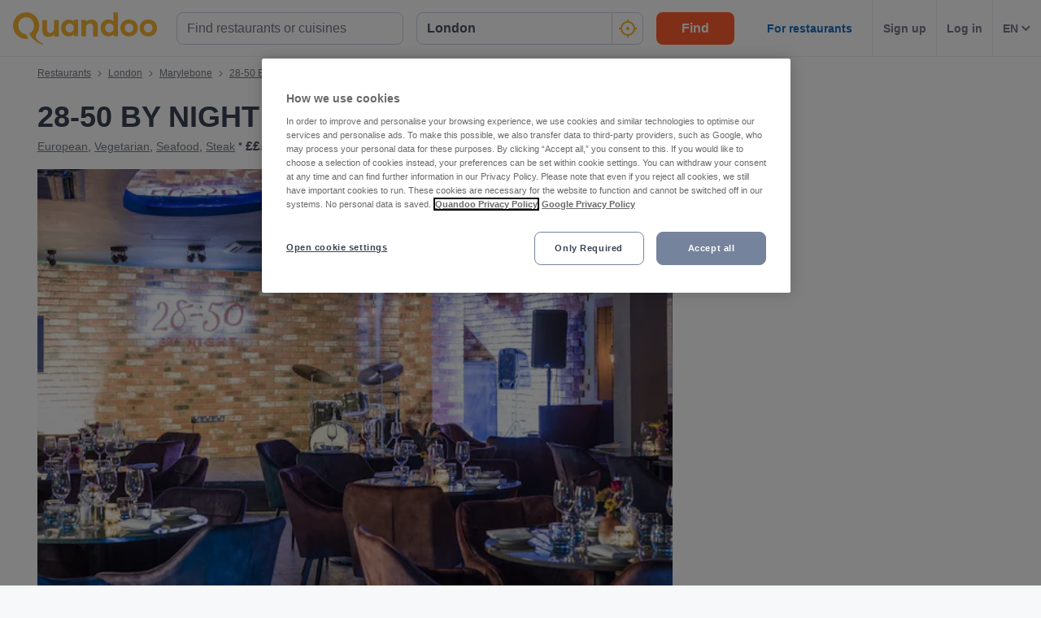

--- FILE ---
content_type: text/javascript
request_url: https://assets-www.prod.quandoo.com/v12.362.0/static/js/main-3beb6590.0bbe6f3a.js
body_size: 113878
content:
(self.__LOADABLE_LOADED_CHUNKS__=self.__LOADABLE_LOADED_CHUNKS__||[]).push([[143],{"+I0J"(t){t.exports='<svg xmlns="http://www.w3.org/2000/svg" width="15" height="13" viewBox="0 0 15 13"> <g fill="none" fill-rule="evenodd" transform="rotate(-180 7.5 7)"> <rect width="15" height="15" rx="4"/> <path fill="#FFF" fill-rule="nonzero" d="M6.281 13.574l1.313-1.27-4.032-3.897H15V6.593H3.562l4.032-3.898-1.313-1.27L0 7.5z"/> </g> </svg> '},"+KxF"(t){t.exports='<svg xmlns="http://www.w3.org/2000/svg" x="0px" y="0px" width="100%" height="100%" viewBox="0 0 48 48"><g transform="translate(0, 0)"> <path fill="none" stroke="currentColor" stroke-width="2" stroke-linecap="square" stroke-miterlimit="10" d="M34,30l-6,6L12,20l6-6L8,4&#10;&#9;l-6,6c0,19.882,16.118,36,36,36l6-6L34,30z" stroke-linejoin="miter"/> </g></svg> '},"/4y2"(t){t.exports='<svg xmlns="http://www.w3.org/2000/svg" width="18" height="16" viewBox="0 0 18 16"> <g fill="none" fill-rule="evenodd" stroke-width=".9"> <path d="M6.116.985V12.92M12.084 2.405v12.79"/> <path stroke-linecap="square" d="M1.231 2.294L6.554.78 11.877 2.8 17.2 1.285v12.111l-5.323 1.514-5.323-2.019-5.323 1.514z"/> </g> </svg> '},"/6Se"(t){t.exports='<?xml version="1.0" encoding="utf-8"?> <svg version="1.1" id="Layer_1" xmlns="http://www.w3.org/2000/svg" xmlns:xlink="http://www.w3.org/1999/xlink" x="0px" y="0px" viewBox="0 0 168 168" enable-background="new 0 0 168 168" xml:space="preserve"> <g> <g> <g> <defs> <circle id="SVGID_75_" cx="264.59" cy="-266.15" r="57.95"/> </defs> <clipPath id="SVGID_1_"> <use xlink:href="#SVGID_75_" overflow="visible"/> </clipPath> <g clip-path="url(#SVGID_1_)"> <path fill="#96A3B6" d="M171.71,15.79c0,0-3.84,20.89-1.69,32.46c2.15,11.57-15.31-5.38-10.29-31.25S171.71,15.79,171.71,15.79z\n\t\t\t\t\t"/> <g> <g> <defs> <path id="SVGID_77_" d="M277.05,108.06l14.56-255.89l-105.49-5.48c-23.32,136.23-8.72,253.71-8.72,253.71\n\t\t\t\t\t\t\t\tS229.96,105.61,277.05,108.06z"/> </defs> <clipPath id="SVGID_2_"> <use xlink:href="#SVGID_77_" overflow="visible"/> </clipPath> <g clip-path="url(#SVGID_2_)"> <g> <defs> <rect id="SVGID_79_" x="167.96" y="-158.32" width="128.65" height="271.38"/> </defs> <clipPath id="SVGID_3_"> <use xlink:href="#SVGID_79_" overflow="visible"/> </clipPath> <g clip-path="url(#SVGID_3_)"> <defs> <rect id="SVGID_81_" x="167.96" y="-158.32" width="128.65" height="271.38"/> </defs> <clipPath id="SVGID_4_"> <use xlink:href="#SVGID_81_" overflow="visible"/> </clipPath> <g clip-path="url(#SVGID_4_)"> <image overflow="visible" width="269" height="566" xlink:href="[data-uri]\nEAMCAwYAAAjjAAAMDgAAFFT/2wCEABALCwsMCxAMDBAXDw0PFxsUEBAUGx8XFxcXFx8eFxoaGhoX\nHh4jJSclIx4vLzMzLy9AQEBAQEBAQEBAQEBAQEABEQ8PERMRFRISFRQRFBEUGhQWFhQaJhoaHBoa\nJjAjHh4eHiMwKy4nJycuKzU1MDA1NUBAP0BAQEBAQEBAQEBAQP/CABEIAjkBDwMBIgACEQEDEQH/\nxADLAAEBAQEAAwEAAAAAAAAAAAAAAQYFAwQHAgEBAQADAQAAAAAAAAAAAAAAAAEDBAUCEAABAgQE\nBAYDAQEBAAAAAAABAgQAAwUGEDBAMxESExQgISIyNDUxIxYVUEURAAIAAgUHCAgFAgcBAAAAAAEC\nEQMAEEAhBDFBYXGxwRIgUFGRInKSsoGh0UJSwhNzMoLSIzODBeFiolOzw1SEEgABAgQDBwQCAgMA\nAAAAAAABAAIQMHGBQCFyETFRYZGhMrHREmJBE0ID4YJD/9oADAMBAAIRAxEAAAD6ABLz7OV6vNdD\nQ6v7447n74CXR/vMpdT5Mml1/kxiXbfvDJd55Pn6X6Awf783csT+5dmx/kl1jLfuXTM7+5e+4fkl\n7Dl+959eYefTidvNZcXDHQ0AAAFlAAAAUAAAEAez6zz6+gDmdJj9hhdnX8A3NMAABZQAAAAAAAAB\n5PH7Hn1uBzOl48FtcVuagbOsAAAsqggAAAAAAAD2/T6GPJsRzuhysnos7v6IZsIAAKBQgAAABAAs\nFgOnzOviy6oc/fzHF6fM6PPDJ4AAAAWCoALBAAAAAHb4new5tGNDexPq/r89TmQUAAACAAAAAAAA\nEF0Wc02DP3PF5fS0tzGDqcxKIFABAAAAACCoAAAGpy2t19jq8zp8bW2cwOjzgEsAAAAAEAAAQqKs\nABssbutXZ9ngd/M4c3FG/oAJYAAAIAABFAAEFQVBfoOB+gam0ymrx2P36A3tIhQQABAAELChCwAA\nQgqD2N7hd1p7jE7bCR4obmqACAIAAgFIACCAAEVUHQ22M2ejusBusH68htawIAlgAIBSAIgBFACF\nQVB2Nfk9Zz971sPtMXlxhs6wAEABBSAIglAEAAhUJUGg1Gb0nO6HPx2tyWfCGxrgCACFJYCIJQCA\nQAhFWABqdBw+5zOlyMrp8xs6oZ8ICWAgFQEFkAgIIRQhYAAGx7PL6nL6fCzehz23qBmwgJYJYJZS\nWIhSAgiFIAhYUQVCbzoen7nI6uez/c4e9pBlxAICWUliIEJSWIhSAgEWCFQVB9F9jx+Tj9bN8Ltc\nbf0YMuMEgEKgSSykCEsQEBCxAIApZ5Y+kjjdfL8fscfo8+LMngEgIKksRCpLBEsSwQshCxKsAB7X\nqe/5v0EcfrZTldTl9HnpWTxAkBCUliSWUgkllSWUgkJQhYIA6fL7Pj3uByOrk+X1OX0eeGTxAkBJ\nZSCSWVJZZCCJYlhCWAIAU7vC0OLLsByenk+X1OX0eeGTwliQEllQJJZUllklhJZZCUgiFCADTZnV\n4M2nHL6WV5PY4/R54ZPCCQEllSWWSWEJYl/NIiJZUCQVAANfj9rr5+8OZ0cvx+xx+jzyMmMQSykE\nksqSwkssksqSxEsqBJKqASwbrC77V2OqOd0MzxO5w+hoBlxICFQiJZUlhJZZJZUCSWVAkFQCUT6H\n88+kam17Y5+9neBoM/0NBDLiEEspLEhKQSSypLKhESyoEgqLAB9L+afUNLb/AENHd4Wa02Z39ETN\nhCkEhBLKkssQJLLJKJLKixIspKID9/T/AJr9K0d0NLb42V12R39EM+FBEsEKgJLLICSyyAkspLES\nwCosPc+jfPvoPP3g1NrnY3a4nd0g2cAiCAlJYiWVJYJZZASWUlECQAV1d5iNvzd8NbZ9XC7/AAG5\nqCbWqAhSWCWJBUlgllkBBUBAiUQHe2eR13N6Ia+d87+iYDb1fCNvUSygICBJLKSwSyyAgqAixAEo\n0+pzek5fSDDmYXdYvZ1+cTd0gpLAQSyxLBLBLLICCoBLAEA2Gg4nb5XUDFkZHXZnPhz46GgAlglg\nlliWCWCFkBBUWCUQIBuevzelyOqHj29D31nz7xfRvFta3z5u/B78Ypr/AA+vOWmi8Przw51/B788\n+e34PXnxwsgsgIKSwBIAD6F73rezx+sHn0AAAAAAB+fD7D1PR8PUe8fF8XfZPGa8OrZMeP8ADtmT\nxhPF9Ae/Hzrx/SVnzLqblKHL6QH/2gAIAQIAAQUAhI5lCVLA6UuOhKjt5cdtLjtUR2qY7WO1Mdqq\nO2mR28yOhNjozIUhScJA4zM5QBENR6s5Z4IhqPTnTduGw4S86ftRKHCXnONuEjgM5ztpHFWe69ko\ncZme7/Dcfsz3cNh+zPd+5qPVnu/e0GgdbjX257nda+zPn7rbbz52432s+YeK5G1nnzMnbzj+Ik7e\ncv2RK286dtxK285x5Solbec6P6Yk7ec72ok7ec92okbec99kN9rOfHyhvtZz4+cNtvOen1w19mc8\nP7Yae3Od7sND55znehofXnTz+2Gx/bnTTxmQlRSQ7gO0QHUqBPlGBNlmApJyVnirIHNA68DuoHdw\nO6gdxAM6Fmfy4f/aAAgBAwABBQCFHgkzZhPVmR15kdxMjuZkdyuO6VHdR3QjuUx3KI7iXHXlx1pc\nBaVYTzwl5ySQYcn05yBxVDo+edK3IcHjMzpO5E08Zmc33IUeJzm24o8E57X3zTwl57X8zz+vPaw5\nPoz2vtde3Pa+x1oG22692e32nPvz5G043M+Vtz9zPR5In7mePxO3M4fmJu5nI90TdzOlbkTdzOkb\nsTffnNt2Ju5nNd2Ju5nNNyJ25nM/fE/dzmf5hxuZzMeUOdzOZj0Q69+c024dfnOa7UOh5Zzfah0P\nRnSB+qHA/XnShwlwpIUC0gtVwW0yDImiDLmCCkjJR5JyDywejB7aD2sHtoPQjhJhAk82H//aAAgB\nAQABBQDFSgkPLlnmYm4Koki46kD/AE7+BdLiE3Urgi6ZZhN0NSRc1PJ/oqbH+9SoTWaYoIqdOXCX\nzJZE+QToq5NMqmaAOJ4hL56gIqdRRCazU0kV6qg/0VSj+mfwm6HQCLpmCE3UkkXQ24/07CE3FTFQ\nh23mSMbomcGutZvJjcY3RM4udaAT4K9M6lU1sgcV4vZnVea1jvYTl9OTrqaPXhV5nTpuupIBxuOZ\nyU3XUdI6OF0zOEvXUVILPC6FcXmuoyOFLwuBfNVNdR0kUXCqL56jrqUkpt/CcvqTddTkkW5DpfTb\na9kCLairr6dN18jyt2LhUU0zX/8AgRc6wGWv4D/Oi6Vnl1/Knli6FAutdJSlU7C41E1LXMUhb7Cu\nEKquupSAupYVRQXUddQ0c9VweL53eut1BVVsFKKla62ElVThyrlb6+1Env4qHwNfaQPcRV/rdfaG\nFdJFK19o/Gi4iRTNfaYH+fFzKKafr7WSkUuLoXwZ6+20hNHi6fj6+goCKRF1KPLr6QjkpcXUf+BT\n0GWwi6fka+QlSJEXTv65IKlYXOo97rmvEusLn+frqX9nhc/z9dQ/t8LkUVVHXW2Aa1hcX2WutVIN\nYwuL7LXWggKqmFxfZa6zUAvsLi+y11lI4zcLi+y11lIIl4XIjlqOusxBDLC5/n66zkkUvC5/n661\nARR8Ln+frrZ+jwuhPB3rqF9PhdPyNdSQBS8LqSArXM0hLPC69ehAQjC6tjWyUCZOxulJ7XWsEdR/\njdAJp+to6Cuq43J9ZrbfQV1jGv8A1OtthJNaxrICqXrbTBNXxqaQqna2zvs8XKQptrbM+V4FJKFa\nyygOPgeoKHmssxI7fwVZARUtZZyAKf4LgRyVbWWkgJpXguhATUtZa6OWjeC7EETtZbyCijeCr07/\nAEGrhq4bL1dFQUUnxLbt1wulU1cLt+kqhdr0xQXabUldorAXab7iq2aqAug1dELpVSQVNnCRoKal\nSKdoVoRMC2DGYTRaUSbboxC7UpSguz2JC7Nlkrs2cCqz6jxNqVYFVs1oFVBq6Sqk1RKlsniCqVNS\nqj2+6ezf+N//2gAIAQICBj8AQHE7Fs+IuvELxW7uvz1W9y8ivLsvIdFvat7VuHVePcLxKzBEG8s5\n5B3GBPAT3Hg0wceeye6kBzJM90G0nm0AOAn/AOwQHEjADUm1wDalDltwDLo6cA2iceWAGlONMBYJ\n1cA63ojqwDqq5wD9RQvgHH7FNv64Anmm0wLaT3aTBume/SYN0ie+kG6RPdb1g2k81EG0njWINnt1\nQbf1nsFYC89g5GFzPaPrA6p40iDhznmgg8Unut6QI+s9+qA5gz36jAEbws29Csw5byLLyXm3qsiD\nJcfsZOW2yy/Z3WXzv/le/wAV/C6z/V3WY/r6n2R+IYDs/BJNso//2gAIAQMCBj8ARPAbVt+RsvIr\nyW/svx0W5q8QvHuvE9VuK3OW89F5divILIgwPPKeCN4gBxM9o+wg0cp7awPIAT2wdWeLwJ4mfYon\ngDgDpTqYB1AjbAOshqwDqpo54A6k0VwFym0wDb+qGnANorDAM0hG2AaPqE62AFE6uBdWe3UIOrPZ\nqEHajPZWDtRntv6QdWeKGDqzzpMHT3aYOt6T32gbT3nmIWE9x+0BpnnUYNPKeKmDTWe2/rAH7T2U\ngeRE9mkQIO4rJ3ULItW4G68V4u6LMGS0chJz2XWf6+yz+Fl7fJfzsv8Ar2WR/s6D3Q+RcRTZ1zj/\nAP/aAAgBAQEGPwCssxAUCJJuAAoy4MKsoG52EWbTA3CkTNDaCi/KBQElDoK0/jk+Fv10vkJHWadr\nDAnOQ8B5TTt4dgc0GB3CnbkzAOkQJ2igHBNEc5Vf10/E/hp/PD8j/ppEYhYHpiD1EUMMTLEOlgvm\nhSCYiUx6A6k7aACYpJuADCxziDAvBB+Y3+qNhgJjw7xpBMRNUdAdhvoYYmYY9LFvNGkRiGjpAO0U\nBM6Ogon6afiTw0/jlH8rfrp25MsnpEQNpoePDBuiDkbVNO3hiB0h4nyigjIcDOQQafxzvCv66CLO\nscsVN2vhjQ4hJgaSoJZxfAARMeRJlZ3ct6FEPmt05Af250t0dcxJUhT18iTKv7KFtHaMPlt0AI5+\nrkTYZE4VHoAj67cYfA/kbkT5mUNMYjPdEwtzfZn/APE9cyZcOBS1+S4Rvt8/Rh53kNeIaMIoV8fY\n32/GkjJhJpHqrK3/ALjqu1vlt/8AcGzjDOAdBH+FeHl/EWY+gAb7f/c3ziQQPSr+yuUnRLjHWzey\n3/3J85lkQ1I/trmCEOAINfZDb7fj3zFZghqlx314ki6Exh4Tw7rfiyffE4jwBd1bzBGDsWvy3mNv\nnE5GlziNUGG6qdMvHAjNdluBN3MDREP2Zx6y9WIaMIpwx7x4d/MBj/5n8rVTAPeZQevi3cwf/J/1\nVSkztNB9AVvbzBCF30YQ/LVhkzEuSNXCBt5g4IDhhDhzQ6KpKZxLifSx9lvlq16swBGgmuByKiga\nrzvt+HRsjTUB1FhXPIMRFR6Qii34YEwhMU+E8W6vEkf7jDwnh3W/DgXQYnwqW3Vz3NxaY5hrY2+S\nR7gcnwld9ZZryxiTpNviMiy2J1XDfVNYmACMY5IQHME1oXCSQTpLJ7KsT9mZ5TzBiDm4F21Yjucw\nYv8Ap/PVPIMPwjrdeYMR3xsqcA3FlB1RjzBNMLzOIJ1KlSgZGmqDqgx3cwRAvaYxOu4bqpSZzMjH\nUre3mCSRlcuTr42XdVI752cwYYAxipbxMW31YZcxLkjSOH28wYURjGUreIcW+rCjP+58nMGGQ5Vl\nS1MNCgVSO4dvMEtGEGVVBGkCqR3Dtt4VRFmMANJrlLmEoEDSWb2W+SBeTMXaK5f2V8z2/B/flecV\ny/sr5nt+F742VgfBLUestvt+GBER2zf0iWxFbdxbehIiVRyNBhDfW3cW3uTlSSxGviRd9bdxbfPm\nRvWVww7zA/LW3cW34uZH8KosO8WPy1t3Ft+LmZmMtR0xUOfmrB+OWp9ZXdb8Q/utN4RrVQTtrl/a\nXzPb5hIgGnMRpHCg3Vy/sr5nt6EiALuRpEYVy/sr5nt+G/qf8j1yXzmXCGpj7bfhPtjbXI7h22/B\ngCA+hLN3SVBNeGbOQ4J0Dhhtt8hVEFWWgA0BRXhf6nyW9UX8KgKNQurkHPxnZbpctsjsFMMsCYci\nS3uiYQTpIu2W7DS4w45stY9EWA5CECMJqk6Oy9uwijKJyNf0KwY7OQ3fW3YULlDFvQqljs5GI/J5\n1t2HIEQocnQOBhv5GIBERwx9IIItwIEQJbk6BcORigcn0nPpUEi3TfsN55fImqREFGEMsYi3YnuL\nt5JVrmUwI0i2405/2v8As5M9DeVmOI6mItuKaHaLqCdABht5OJAzzGN/+Y8W+2zn95pxB1KqkbeT\nPugG4WGmKiJ67aSMrzWY64Ku7kqfjlKfWy7rbJaMeNnbV2iu7k4aZdBlZdPZIPzW3CqTGKs3iZm3\n8n6akLNQ8UsnJHoOuhSfLaWwMLxd6DkNswgbKZSn0N2ht5Z45SNxfiioMdcaCOFlCHwqF8sKE/Qg\nTnDOIahxQpcZiaVYfMpoeCfMUZogH2U7GKDHoKcOxjTsTZRHSSwPlNCQiNDIA4v64UicMTH4WVvK\nxpA4WaToRmHWoNCWlOAMsVIhCw4VGEGWTLBGkKLFB1DDLBhHbSL4aUxyRaWp2ihJwsuJvuENlCBh\n4Rzh3u62pAfUQ9Ia/wD1A0H0501Tn4uFtirQfTxZUZ+JA2xlp2MUpXpKEHqBNDwzZJXMSWB6uA0I\nAlkDOHuPWKEDDhgM4dIHrYUKnCvEdECOsGhU4SdEdEtmHWARThfDzVboKMD6xQIyMrtkUggmOiiv\nPRpWFB7bMOEtD3VBv9PM/wD/2Q==" transform="matrix(0.48 0 0 0.48 167.56 -158.4578)"> </image> </g> </g> </g> </g> </g> </g> </g> </g> </g> </g> <g> <g> <g> <path fill="#FFD699" d="M57.47,142.71c0-8.25,7.07-8.52,7.86-8.52h0.07c0.46,0,0.85-0.39,0.85-0.92c0-0.46-0.39-0.85-0.85-0.85\n\t\t\t\tl0,0l0,0c-0.79,0-7.86-0.26-7.86-8.52c0-0.46-0.39-0.85-0.85-0.85s-0.85,0.39-0.85,0.85c0,8.25-7.07,8.52-7.86,8.52l0,0l0,0\n\t\t\t\tc-0.07,0-0.07,0-0.07,0c-0.46,0.07-0.79,0.39-0.79,0.85c0,0.46,0.39,0.85,0.85,0.85l0,0c0.85,0,7.86,0.26,7.86,8.52\n\t\t\t\tc0,0.46,0.39,0.85,0.85,0.85C57.07,143.56,57.47,143.17,57.47,142.71z"/> </g> <g> <path fill="#FFD699" d="M29.69,150.92c0-5.22,4.47-5.38,4.97-5.38h0.04c0.29,0,0.54-0.25,0.54-0.58c0-0.29-0.25-0.54-0.54-0.54\n\t\t\t\tl0,0l0,0c-0.5,0-4.97-0.17-4.97-5.38c0-0.29-0.25-0.54-0.54-0.54s-0.54,0.25-0.54,0.54c0,5.22-4.47,5.38-4.97,5.38l0,0l0,0\n\t\t\t\tc-0.04,0-0.04,0-0.04,0c-0.29,0.04-0.5,0.25-0.5,0.54c0,0.29,0.25,0.54,0.54,0.54l0,0c0.54,0,4.97,0.17,4.97,5.38\n\t\t\t\tc0,0.29,0.25,0.54,0.54,0.54C29.44,151.46,29.69,151.21,29.69,150.92z"/> </g> <g> <path fill="#FFD699" d="M125.69,24.92c0-5.22,4.47-5.38,4.97-5.38h0.04c0.29,0,0.54-0.25,0.54-0.58c0-0.29-0.25-0.54-0.54-0.54\n\t\t\t\tl0,0l0,0c-0.5,0-4.97-0.17-4.97-5.38c0-0.29-0.25-0.54-0.54-0.54s-0.54,0.25-0.54,0.54c0,5.22-4.47,5.38-4.97,5.38l0,0l0,0\n\t\t\t\tc-0.04,0-0.04,0-0.04,0c-0.29,0.04-0.5,0.25-0.5,0.54s0.25,0.54,0.54,0.54l0,0c0.54,0,4.97,0.17,4.97,5.38\n\t\t\t\tc0,0.29,0.25,0.54,0.54,0.54C125.44,25.46,125.69,25.21,125.69,24.92z"/> </g> </g> <g> <g> <path fill="#F0F2F5" d="M135.95,131.69c-0.93,0-1.87-0.11-2.78-0.33L26.34,105.48c-3.06-0.74-5.64-2.62-7.28-5.31\n\t\t\t\tc-1.64-2.68-2.13-5.85-1.39-8.9L29.2,43.69c1.28-5.3,5.98-9,11.43-9c0.93,0,1.87,0.11,2.78,0.33L150.24,60.9\n\t\t\t\tc3.06,0.74,5.64,2.63,7.28,5.31c1.64,2.68,2.13,5.84,1.39,8.9l-11.52,47.58C146.1,127.99,141.4,131.69,135.95,131.69\n\t\t\t\tC135.95,131.69,135.95,131.69,135.95,131.69z"/> <path fill="#F0F2F5" d="M40.63,35.18c0.89,0,1.79,0.11,2.66,0.32l106.83,25.88c2.93,0.71,5.4,2.51,6.97,5.08\n\t\t\t\tc1.57,2.57,2.04,5.6,1.33,8.52l-11.52,47.58c-1.23,5.08-5.73,8.62-10.95,8.62c-0.89,0-1.79-0.11-2.66-0.32L26.46,104.99\n\t\t\t\tc-2.93-0.71-5.4-2.51-6.97-5.08c-1.57-2.57-2.04-5.6-1.33-8.52l11.52-47.58C30.91,38.73,35.41,35.18,40.63,35.18 M40.63,34.18\n\t\t\t\tc-5.53,0-10.56,3.77-11.92,9.39L17.18,91.15c-1.6,6.59,2.45,13.22,9.04,14.82l106.83,25.88c0.97,0.24,1.94,0.35,2.9,0.35\n\t\t\t\tc5.53,0,10.56-3.77,11.92-9.39l11.52-47.58c1.6-6.59-2.45-13.22-9.04-14.82L43.53,34.53C42.55,34.3,41.58,34.18,40.63,34.18\n\t\t\t\tL40.63,34.18z"/> </g> <g> <path fill="#C0C8D3" d="M123.12,92.93l-87-21.07c-1.45-0.35-2.34-1.81-1.99-3.26v0c0.35-1.45,1.81-2.34,3.26-1.99l87,21.07\n\t\t\t\tc1.45,0.35,2.34,1.81,1.99,3.26v0C126.03,92.39,124.57,93.28,123.12,92.93z"/> <path fill="#C0C8D3" d="M92.16,105.41L31.09,90.62c-1.22-0.3-1.97-1.53-1.68-2.75l0.2-0.83c0.3-1.22,1.53-1.97,2.75-1.68\n\t\t\t\tl61.07,14.79c1.22,0.3,1.97,1.53,1.68,2.75l-0.2,0.83C94.61,104.96,93.38,105.71,92.16,105.41z"/> <path fill="#C0C8D3" d="M131.21,105L33.85,81.42c-1.49-0.36-2.41-1.86-2.05-3.35v0c0.36-1.49,1.86-2.41,3.35-2.05l97.35,23.58\n\t\t\t\tc1.49,0.36,2.41,1.86,2.05,3.35l0,0C134.2,104.45,132.7,105.36,131.21,105z"/> </g> </g> <g> <path fill="#FF9900" d="M50.23,51.72c-0.02-0.26-0.19-0.48-0.43-0.56l-3.32-1.15l-0.57-3.48c-0.04-0.26-0.23-0.46-0.48-0.52\n\t\t\tc-0.25-0.06-0.51,0.03-0.67,0.24l-2.12,2.81l-3.48-0.53c-0.26-0.04-0.51,0.08-0.64,0.3c-0.14,0.22-0.13,0.5,0.02,0.71l2.01,2.89\n\t\t\tl-1.58,3.15c-0.12,0.23-0.08,0.51,0.08,0.71c0.09,0.11,0.21,0.18,0.34,0.21c0.11,0.03,0.23,0.02,0.34-0.01l3.36-1.03l2.5,2.47\n\t\t\tc0.18,0.18,0.46,0.24,0.7,0.14c0.24-0.1,0.4-0.33,0.4-0.59l0.06-3.52l3.12-1.62C50.11,52.22,50.24,51.98,50.23,51.72z"/> <path fill="#FF9900" d="M64.91,55.34c-0.02-0.26-0.19-0.48-0.43-0.56l-3.32-1.15l-0.57-3.48c-0.04-0.26-0.23-0.46-0.48-0.52\n\t\t\tc-0.25-0.06-0.51,0.03-0.67,0.24l-2.12,2.81l-3.48-0.53c-0.26-0.04-0.51,0.08-0.64,0.3c-0.14,0.22-0.13,0.5,0.02,0.71l2.01,2.89\n\t\t\tl-1.58,3.15c-0.12,0.23-0.08,0.51,0.08,0.71c0.09,0.11,0.21,0.18,0.34,0.21c0.11,0.03,0.23,0.02,0.34-0.01l3.36-1.03l2.5,2.47\n\t\t\tc0.18,0.18,0.46,0.24,0.7,0.14c0.24-0.1,0.4-0.33,0.4-0.59l0.06-3.52l3.12-1.62C64.79,55.84,64.92,55.59,64.91,55.34z"/> <path fill="#FF9900" d="M79.58,58.95c-0.02-0.26-0.19-0.48-0.43-0.56l-3.32-1.15l-0.57-3.48c-0.04-0.26-0.23-0.46-0.48-0.52\n\t\t\tc-0.25-0.06-0.51,0.03-0.67,0.24l-2.12,2.81l-3.48-0.53c-0.26-0.04-0.51,0.08-0.64,0.3c-0.14,0.22-0.13,0.5,0.02,0.71l2.01,2.89\n\t\t\tl-1.58,3.15c-0.12,0.23-0.08,0.51,0.08,0.71c0.09,0.11,0.21,0.18,0.34,0.21c0.11,0.03,0.23,0.02,0.34-0.01l3.36-1.03l2.5,2.47\n\t\t\tc0.18,0.18,0.46,0.24,0.7,0.14c0.24-0.1,0.4-0.33,0.4-0.59l0.06-3.52l3.12-1.62C79.47,59.45,79.6,59.21,79.58,58.95z"/> <path fill="#FF9900" d="M94.26,62.57c-0.02-0.26-0.19-0.48-0.43-0.56l-3.32-1.15l-0.57-3.48c-0.04-0.26-0.23-0.46-0.48-0.52\n\t\t\tc-0.25-0.06-0.51,0.03-0.67,0.24l-2.12,2.81l-3.48-0.53c-0.26-0.04-0.51,0.08-0.64,0.3c-0.14,0.22-0.13,0.5,0.02,0.71l2.01,2.89\n\t\t\tL83,66.43c-0.12,0.23-0.08,0.51,0.08,0.71c0.09,0.11,0.21,0.18,0.34,0.21c0.11,0.03,0.23,0.02,0.34-0.01l3.36-1.03l2.5,2.47\n\t\t\tc0.18,0.18,0.46,0.24,0.7,0.14c0.24-0.1,0.4-0.33,0.4-0.59l0.06-3.52l3.12-1.62C94.15,63.07,94.28,62.83,94.26,62.57z"/> <path fill="#FF9900" d="M108.94,66.18c-0.02-0.26-0.19-0.48-0.43-0.56l-3.32-1.15L104.62,61c-0.04-0.26-0.23-0.46-0.48-0.52\n\t\t\tc-0.25-0.06-0.51,0.03-0.67,0.24l-2.12,2.81L97.87,63c-0.26-0.04-0.51,0.08-0.64,0.3c-0.14,0.22-0.13,0.5,0.02,0.71l2.01,2.89\n\t\t\tl-1.58,3.15c-0.12,0.23-0.08,0.51,0.08,0.71c0.09,0.11,0.21,0.18,0.34,0.21c0.11,0.03,0.23,0.02,0.34-0.01l3.36-1.03l2.5,2.47\n\t\t\tc0.18,0.18,0.46,0.24,0.7,0.14c0.24-0.1,0.4-0.33,0.4-0.59l0.06-3.52l3.12-1.62C108.82,66.69,108.96,66.44,108.94,66.18z"/> </g> </g> </svg> '},"/Muz"(t,l,e){"use strict";t.exports=e.p+"static/media/it.4d131bfa.svg"},"/oO4"(t){t.exports='<svg width="32" height="32" viewBox="0 0 32 32" fill="none" xmlns="http://www.w3.org/2000/svg"> <path d="M25.8493 23.3467C22.8213 24.6253 19.4933 25.3333 16 25.3333C12.5066 25.3333 9.17863 24.6253 6.15063 23.3467" stroke="white" stroke-width="2" stroke-miterlimit="10" stroke-linecap="round" stroke-linejoin="round"/> <path d="M3.78271 28C7.50271 29.708 11.6387 30.6667 16 30.6667C20.3614 30.6667 24.4974 29.708 28.2174 28L16 4L3.78271 28Z" stroke="white" stroke-width="2" stroke-miterlimit="10" stroke-linecap="round" stroke-linejoin="round"/> <path d="M14 21.3333C15.1046 21.3333 16 20.4378 16 19.3333C16 18.2287 15.1046 17.3333 14 17.3333C12.8954 17.3333 12 18.2287 12 19.3333C12 20.4378 12.8954 21.3333 14 21.3333Z" fill="white"/> <path d="M16.0001 14.6667C16.7365 14.6667 17.3334 14.0697 17.3334 13.3333C17.3334 12.597 16.7365 12 16.0001 12C15.2637 12 14.6667 12.597 14.6667 13.3333C14.6667 14.0697 15.2637 14.6667 16.0001 14.6667Z" fill="white"/> <path d="M20.0001 21.3334C20.7365 21.3334 21.3334 20.7365 21.3334 20.0001C21.3334 19.2637 20.7365 18.6667 20.0001 18.6667C19.2637 18.6667 18.6667 19.2637 18.6667 20.0001C18.6667 20.7365 19.2637 21.3334 20.0001 21.3334Z" fill="white"/> </svg> '},"0NEy"(t,l,e){"use strict";t.exports=e.p+"static/media/cn.87fd856d.svg"},"0TyE"(t){t.exports='<svg width="25" height="19" viewBox="0 0 25 19" version="1.1" xmlns="http://www.w3.org/2000/svg" xmlns:xlink="http://www.w3.org/1999/xlink"> <g id="Canvas" transform="translate(-1580 -7225)" type="canvas"> <g id="Group" type="frame"> <g id="shopping 32 px outline credit card" type="frame"> <g id="Vector" type="vector"> <use xlink:href="#path0_fill" transform="translate(1583.3 7237.3)" fill="#4F4F4F" fill-opacity="0.5"/> </g> <g id="Vector" type="vector"> <use xlink:href="#path1_fill" transform="translate(1597.67 7237.38)" fill="#4F4F4F" fill-opacity="0.5"/> </g> <g id="Vector" type="vector"> <use xlink:href="#path2_fill" transform="translate(1580.3 7225.3)" fill="#4F4F4F" fill-opacity="0.5"/> </g> </g> <g id="Ellipse 2" type="ellipse"> <mask id="mask0_outline_out"> <rect id="mask0_outline_inv" fill="white" x="-1" y="-1" width="7" height="7" transform="translate(1596.67 7235.38)"/> <use xlink:href="#path3_fill" fill="black" transform="translate(1596.67 7235.38)"/> </mask> <g mask="url(#mask0_outline_out)"> <use xlink:href="#path4_stroke_2x" transform="translate(1596.67 7235.38)" fill="#F8B333"/> </g> </g> </g> </g> <defs> <path id="path0_fill" d="M 6.75 0L 0 0L 0 1.5L 6.75 1.5L 6.75 0Z"/> <path id="path1_fill" d="M 3 0L 0 0L 0 1L 3 1L 3 0Z"/> <path id="path2_fill" d="M 21.75 0L 2.25 0C 1.0095 0 0 1.0095 0 2.25L 0 3.75L 0 5.25L 0 7.5L 0 9L 0 15.75C 0 16.9905 1.0095 18 2.25 18L 21.75 18C 22.9905 18 24 16.9905 24 15.75L 24 9L 24 7.5L 24 5.25L 24 3.75L 24 2.25C 24 1.0095 22.9905 0 21.75 0ZM 22.5 15.75C 22.5 16.1632 22.1632 16.5 21.75 16.5L 2.25 16.5C 1.83675 16.5 1.5 16.1632 1.5 15.75L 1.5 9L 22.5 9L 22.5 15.75ZM 22.5 7.5L 1.5 7.5L 1.5 5.25L 22.5 5.25L 22.5 7.5ZM 1.5 3.75L 1.5 2.25C 1.5 1.83675 1.83675 1.5 2.25 1.5L 21.75 1.5C 22.1632 1.5 22.5 1.83675 22.5 2.25L 22.5 3.75L 1.5 3.75Z"/> <path id="path3_fill" d="M 5 2.5C 5 3.88071 3.88071 5 2.5 5C 1.11929 5 0 3.88071 0 2.5C 0 1.11929 1.11929 0 2.5 0C 3.88071 0 5 1.11929 5 2.5Z"/> <path id="path4_stroke_2x" d="M 4 2.5C 4 3.32843 3.32843 4 2.5 4L 2.5 6C 4.433 6 6 4.433 6 2.5L 4 2.5ZM 2.5 4C 1.67157 4 1 3.32843 1 2.5L -1 2.5C -1 4.433 0.567003 6 2.5 6L 2.5 4ZM 1 2.5C 1 1.67157 1.67157 1 2.5 1L 2.5 -1C 0.567003 -1 -1 0.567003 -1 2.5L 1 2.5ZM 2.5 1C 3.32843 1 4 1.67157 4 2.5L 6 2.5C 6 0.567003 4.433 -1 2.5 -1L 2.5 1Z"/> </defs> </svg> '},"11KM"(t){t.exports='<svg id="Layer_1" data-name="Layer 1" xmlns="http://www.w3.org/2000/svg" viewBox="0 0 92 92"><defs><style>.cls-1,.cls-6{fill:#ffd699}.cls-2{fill:#f0f2f5}.cls-3{fill:#c0c8d3}.cls-4{fill:#e1e5ea}.cls-5{fill:#ffc266}.cls-11,.cls-6{opacity:.5}.cls-13,.cls-7{fill:#f90}.cls-7{opacity:.8}.cls-8{fill:#ffebcc}.cls-9{fill:#ffad33}.cls-10,.cls-11{fill:#fff}.cls-12{fill:none}</style></defs><path class="cls-1" d="M9.05,19.26A3.89,3.89,0,0,1,13,15h0a.45.45,0,0,0,.43-.46.44.44,0,0,0-.43-.43h0A3.89,3.89,0,0,1,9.08,9.82a.43.43,0,0,0-.86,0,3.89,3.89,0,0,1-3.94,4.27h0a.43.43,0,0,0-.39.43.44.44,0,0,0,.43.43h0a3.88,3.88,0,0,1,3.94,4.27.44.44,0,0,0,.43.43A.38.38,0,0,0,9.05,19.26Z"/><path class="cls-1" d="M18.06,9.05a2.46,2.46,0,0,1,2.49-2.7h0a.28.28,0,0,0,.27-.29.27.27,0,0,0-.27-.27h0a2.46,2.46,0,0,1-2.49-2.7.28.28,0,0,0-.27-.27.27.27,0,0,0-.27.27A2.47,2.47,0,0,1,15,5.79h0a.27.27,0,0,0-.25.27.28.28,0,0,0,.27.27h0A2.45,2.45,0,0,1,17.54,9a.28.28,0,0,0,.27.27A.24.24,0,0,0,18.06,9.05Z"/><path class="cls-1" d="M81,43.1a4,4,0,0,1,4.1-4.44h0a.46.46,0,0,0,0-.92h0A4,4,0,0,1,81,33.3a.44.44,0,0,0-.88,0A4,4,0,0,1,76,37.74h0a.45.45,0,0,0,0,.89h0a4,4,0,0,1,4.1,4.44.44.44,0,0,0,.44.44A.39.39,0,0,0,81,43.1Z"/><path class="cls-2" d="M36.82,86.89,69.9,80.38a5.84,5.84,0,0,0,4.61-6.86L62,9.72a5.84,5.84,0,0,0-6.86-4.61L22.1,11.62a5.84,5.84,0,0,0-4.61,6.86L30,82.28A5.84,5.84,0,0,0,36.82,86.89Z"/><path class="cls-2" d="M56.32,5a6.29,6.29,0,0,0-1.14.11L22.1,11.62a5.84,5.84,0,0,0-4.61,6.86L30,82.28A5.84,5.84,0,0,0,35.68,87a6.29,6.29,0,0,0,1.14-.11L69.9,80.38a5.84,5.84,0,0,0,4.61-6.86L62,9.72A5.84,5.84,0,0,0,56.32,5Z"/><rect class="cls-3" x="27.13" y="46.34" width="29.07" height="3.04" rx="1.52" transform="translate(-8.45 8.93) rotate(-11.12)"/><rect class="cls-4" x="28.4" y="52.38" width="20.63" height="3.04" rx="1.52" transform="translate(-9.67 8.48) rotate(-11.12)"/><rect class="cls-4" x="29.45" y="57.28" width="23.37" height="3.04" rx="1.52" transform="translate(-10.57 9.04) rotate(-11.12)"/><polygon class="cls-5" points="32.08 19.4 31.19 19.57 29.74 32.15 30.63 31.98 32.08 19.4"/><path class="cls-6" d="M32.63,12.86,32,13a.75.75,0,0,0-.05.16l-.74,6.43L29.74,32.15l.89-.17L32.08,19.4l.71-6.16A.41.41,0,0,0,32.63,12.86Z"/><path class="cls-1" d="M32.69,32.16a.58.58,0,0,1,.35-.64L30.63,32,29.42,42.49a.42.42,0,0,1-.12.24.41.41,0,0,1-.23.13h-.13a.44.44,0,0,1-.37-.31.49.49,0,0,1,0-.17l1.18-10.24-6,1.16L25,39.84a3.84,3.84,0,0,0,4.5,3l6.58-1.27a3.86,3.86,0,0,0,3-2.93C35.88,37.36,33.49,35.08,32.69,32.16Z"/><path class="cls-1" d="M28.57,42.56a.44.44,0,0,0,.37.31A.44.44,0,0,1,28.57,42.56Z"/><path class="cls-6" d="M39.12,38.69a3.86,3.86,0,0,1-3,2.93l-6.58,1.27a3.84,3.84,0,0,1-4.5-3l-1.27-6.53,6-1.16h0l1.45-12.58L23.27,21.1a.6.6,0,0,0-.47.7l.1.47-.11,0a.54.54,0,0,0,.2,1.07l.21,1.06-.11,0a.54.54,0,0,0-.43.63.55.55,0,0,0,.64.43l.21,0-.66,1.27a4.38,4.38,0,0,0-.72,1.39h0A4.28,4.28,0,0,0,22,30.26l2,10.38a4.43,4.43,0,0,0,3.18,3.43l11.5-2.23a4.46,4.46,0,0,0,1.66-2.7C39.93,39,39.52,38.85,39.12,38.69Z"/><path class="cls-6" d="M30.63,32,33,31.52a1.22,1.22,0,0,1,.35-.14l.63-.12a1.9,1.9,0,0,1,.36-2.76,2.49,2.49,0,0,1,.28-.15c.11-.05.21-.12.32-.18a1.88,1.88,0,0,0,.74-.86,1.77,1.77,0,0,1,.15-.31l.09-.13a1.8,1.8,0,0,1,.13-1.46,1.61,1.61,0,0,1,1-.62l-.41-.35-1.31-1.28a.53.53,0,0,0,.42-.63.54.54,0,0,0-.63-.43l-.11,0-.2-1.06.21,0a.53.53,0,0,0,.43-.63.54.54,0,0,0-.63-.43l-.11,0-.09-.48A.6.6,0,0,0,34,19l-1.9.37L30.63,32Z"/><polygon class="cls-6" points="30.63 31.98 30.63 31.98 30.63 31.98 30.63 31.98 30.63 31.98"/><polygon class="cls-7" points="30.63 31.98 30.63 31.98 30.63 31.98 30.63 31.98 30.63 31.98"/><polygon class="cls-6" points="29.74 32.15 29.74 32.15 29.74 32.15 29.74 32.15 29.74 32.15"/><polygon class="cls-7" points="29.74 32.15 29.74 32.15 29.74 32.15 29.74 32.15 29.74 32.15"/><polygon class="cls-5" points="30.63 31.98 30.63 31.98 29.74 32.15 29.74 32.15 30.63 31.98"/><polygon class="cls-6" points="30.63 31.98 30.63 31.98 29.74 32.15 29.74 32.15 30.63 31.98"/><polygon class="cls-7" points="30.63 31.98 30.63 31.98 29.74 32.15 29.74 32.15 30.63 31.98"/><polygon class="cls-1" points="29.74 32.15 29.74 32.15 28.56 42.39 29.74 32.15"/><polygon class="cls-7" points="29.74 32.15 29.74 32.15 28.56 42.39 29.74 32.15"/><path class="cls-1" d="M28.94,42.87h.13a.41.41,0,0,0,.23-.13.41.41,0,0,1-.23.13Z"/><path class="cls-7" d="M28.94,42.87h.13a.41.41,0,0,0,.23-.13.41.41,0,0,1-.23.13Z"/><polygon class="cls-1" points="29.42 42.49 30.63 31.98 30.63 31.98 29.42 42.49"/><polygon class="cls-7" points="29.42 42.49 30.63 31.98 30.63 31.98 29.42 42.49"/><path class="cls-1" d="M29.74,32.15,28.56,42.39a.49.49,0,0,0,0,.17.44.44,0,0,0,.37.31h.13a.41.41,0,0,0,.23-.13.42.42,0,0,0,.12-.24L30.63,32Z"/><path class="cls-7" d="M29.74,32.15,28.56,42.39a.49.49,0,0,0,0,.17.44.44,0,0,0,.37.31h.13a.41.41,0,0,0,.23-.13.42.42,0,0,0,.12-.24L30.63,32Z"/><path class="cls-8" d="M42.37,25.94a8.61,8.61,0,0,0-3-1.12,5.71,5.71,0,0,0-2.25,0,1.61,1.61,0,0,0-1,.62A1.8,1.8,0,0,0,36,26.87,6.53,6.53,0,0,0,37,29a8,8,0,0,1,.9.31,7.32,7.32,0,0,0,.93.33,2.35,2.35,0,0,0,.59.1,2.68,2.68,0,0,0,.49,0l-.07,0a1.53,1.53,0,0,1-.52-2.1,1.48,1.48,0,0,1,.24-.26,1.57,1.57,0,0,1,1.9,0A1.52,1.52,0,0,1,42,29.37a1.22,1.22,0,0,1-.34.34l.17.05,1.4-.27.66-.13A3.37,3.37,0,0,0,42.37,25.94Z"/><path class="cls-8" d="M38.22,30.43l0,0h0Z"/><path class="cls-9" d="M41.47,27.28a1.57,1.57,0,0,0-1.9,0,1.48,1.48,0,0,0-.24.26,1.53,1.53,0,0,0,.52,2.1l.07,0c.3,0,.59-.09.89-.1H41a4.09,4.09,0,0,1,.6.07,1.22,1.22,0,0,0,.34-.34A1.52,1.52,0,0,0,41.47,27.28Z"/><path class="cls-10" d="M41.64,29.71a4.09,4.09,0,0,0-.6-.07h-.23c-.3,0-.59.07-.89.1a2.68,2.68,0,0,1-.49,0,2.35,2.35,0,0,1-.59-.1,7.32,7.32,0,0,1-.93-.33A8,8,0,0,0,37,29a6.53,6.53,0,0,1-1-2.14l-.09.13a1.77,1.77,0,0,0-.15.31,1.88,1.88,0,0,1-.74.86c-.11.06-.21.13-.32.18a2.49,2.49,0,0,0-.28.15A1.9,1.9,0,0,0,34,31.26l1.5-.29,1.14-.22,1.58-.3,0,0h.06l.69-.13L40.69,30l.4-.07.35-.07.37-.07Z"/><path class="cls-6" d="M40.18,33.9l-.5.09-.34-1.76H38.2l.94,4.88a4,4,0,0,1,0,1.58c.4.16.81.31,1.24.45a4.58,4.58,0,0,0,0-1.65l-.26-1.38.5-.09a3.82,3.82,0,0,0,3.07-4c-.74.06-1.46.11-2.16.14A1.64,1.64,0,0,1,40.18,33.9Z"/><path class="cls-6" d="M33.39,31.38a1.22,1.22,0,0,0-.35.14l1-.2,0-.06Z"/><path class="cls-1" d="M39.14,37.11l-.94-4.88-1.26,0,.67,3.45a.58.58,0,0,1-.47.68.41.41,0,0,1-.19,0,.6.6,0,0,1-.49-.47l-.73-3.77-.39,0a2,2,0,0,1-1.28-.72l-1,.2a.58.58,0,0,0-.35.64c.8,2.92,3.19,5.2,6.43,6.53A4,4,0,0,0,39.14,37.11Z"/><path class="cls-1" d="M36.46,35.85a.6.6,0,0,0,.49.47.41.41,0,0,0,.19,0,.58.58,0,0,0,.47-.68l-.67-3.45c-.44,0-.84,0-1.21-.1Z"/><path class="cls-11" d="M36.46,35.85a.6.6,0,0,0,.49.47.41.41,0,0,0,.19,0,.58.58,0,0,0,.47-.68l-.67-3.45c-.44,0-.84,0-1.21-.1Z"/><path class="cls-10" d="M39.12,31.13l.22,1.1c.68,0,1.41,0,2.16-.07a1.21,1.21,0,0,0,0-.19l-.07-.36A3.49,3.49,0,0,1,39.12,31.13Z"/><path class="cls-10" d="M43.45,30.36l-.06.09.11.53a1,1,0,0,1,.09.49l0,.09a3.59,3.59,0,0,1,0,.46c7.81-.63,17.47-2.66,19-6.15,0,0,0-.09,0-.14L43.87,29.36A2.74,2.74,0,0,1,43.45,30.36Z"/><path class="cls-10" d="M43.5,31l-.11-.53-.13.17A1.74,1.74,0,0,1,43.5,31Z"/><path class="cls-10" d="M38.94,31a6.69,6.69,0,0,1-.7-.58l-1.58.3,0,.06,1.2-.23.32,1.65h1.14l-.22-1.1Z"/><path class="cls-10" d="M43.59,31.47a.73.73,0,0,1-.05.2l-1.29-.3a2.94,2.94,0,0,1-.83.24l.07.36a1.21,1.21,0,0,1,0,.19c.7,0,1.42-.08,2.16-.14a3.59,3.59,0,0,0,0-.46Z"/><path class="cls-10" d="M35.52,31l-1.5.29,0,.06L35.53,31Z"/><path class="cls-10" d="M36.68,30.81l.26,1.37,1.26,0-.32-1.65Z"/><path class="cls-10" d="M34.06,31.32a2,2,0,0,0,1.28.72l.39,0-.2-1Z"/><rect class="cls-10" x="35.51" y="30.86" width="1.17" height="0.06" transform="translate(-5.2 7.4) rotate(-10.93)"/><path class="cls-10" d="M35.53,31l.2,1c.37.05.77.08,1.21.1l-.26-1.37Z"/><path class="cls-8" d="M43.39,30.45l.06-.09a2.74,2.74,0,0,0,.42-1l-.66.13Z"/><path class="cls-8" d="M39,30.61l.1.52a3.49,3.49,0,0,0,2.3.48l-.09-.46Z"/><path class="cls-8" d="M41.42,31.61a2.94,2.94,0,0,0,.83-.24l-.92-.22Z"/><path class="cls-8" d="M41.81,29.76a3.14,3.14,0,0,1,1.25.66,1.89,1.89,0,0,1,.2.2l.13-.17-.18-1Z"/><path class="cls-8" d="M38.24,30.45a6.69,6.69,0,0,0,.7.58l.18.1-.1-.52-.74-.17Z"/><path class="cls-10" d="M43.5,31l.09.49A1,1,0,0,0,43.5,31Z"/><path class="cls-10" d="M42.25,31.37l1.29.3a.73.73,0,0,0,.05-.2L43.5,31a1.74,1.74,0,0,0-.24-.36A2.84,2.84,0,0,1,42.25,31.37Z"/><path class="cls-10" d="M40.69,30,39,30.31l.05.3,2.31.54L41.1,30A1.88,1.88,0,0,1,40.69,30Z"/><polygon class="cls-10" points="38.28 30.44 39.02 30.61 38.97 30.31 38.28 30.44"/><path class="cls-10" d="M43.26,30.62a1.89,1.89,0,0,0-.2-.2,3.14,3.14,0,0,0-1.25-.66l-.37.07a2,2,0,0,1-.34.12l.23,1.2.92.22A2.84,2.84,0,0,0,43.26,30.62Z"/><path class="cls-10" d="M40.69,30a1.88,1.88,0,0,0,.41,0V29.9Z"/><path class="cls-10" d="M41.1,30a2,2,0,0,0,.34-.12l-.35.07Z"/><path class="cls-9" d="M63.78,26.58l-.12-.65a.87.87,0,0,0-.84-.23l-.16,0L43.87,29.36l-.66.13-1.4.27-.37.07-.35.07-.4.07L39,30.31l-.69.13h0l-1.58.3L35.52,31l-1.5.29-.63.12a1.22,1.22,0,0,0-.35.14.58.58,0,0,0-.35.64c.8,2.92,3.19,5.2,6.43,6.53.4.16.81.31,1.24.45a18.45,18.45,0,0,0,3.18.69l.12.62a.41.41,0,0,0,.49.33l12.18-2.36a.44.44,0,0,0,.33-.5l-.12-.6C61.16,34.76,64,30.69,63.78,26.58Z"/><path class="cls-12" d="M51.12,19.35h0a1.19,1.19,0,0,1-.21-1.14.88.88,0,0,0-.6.36.62.62,0,0,0-.07.19,1.1,1.1,0,0,0,0,.18,4.34,4.34,0,0,0,.11.59,6.41,6.41,0,0,0,.76-.16Z"/><path class="cls-12" d="M53.88,20.88l0,0v0Z"/><path class="cls-10" d="M59.38,22.84l0,0h0Z"/><path class="cls-10" d="M60.08,22.88a1.9,1.9,0,0,1-.68-.06l0,0a2,2,0,0,1-1.84,2.56,2.33,2.33,0,0,1-2-1c-.71-1-.55-2.28,1-2h0a4,4,0,0,1-.27-1.39c0-.15,0-.28,0-.38s0,0,0,0a3,3,0,0,0-2,.1,2,2,0,0,1-.4.12h-.05c-.72,1.2-2.3,1.57-2.37-.24h0a2.75,2.75,0,0,1-.65.37c-.38.16-.78.26-1,.36s-.56-1.09-.58-1.53A3.29,3.29,0,0,0,47.54,21a1.9,1.9,0,0,1-2,.64,1.73,1.73,0,0,0-2.07.67,1.92,1.92,0,0,1-1.68.88,2.46,2.46,0,0,0-2.41,1.53l-.06.11a8.61,8.61,0,0,1,3,1.12,3.37,3.37,0,0,1,1.5,3.42l18.79-3.63A2.47,2.47,0,0,0,60.08,22.88Zm-10.35.77c-.27.23-1,.64-1.5,1.12h0c2.08,1.17-.85,3.46-2.5,1.67s.35-4.91,1.6-2.66h0a6.57,6.57,0,0,1,1.14-1.39C48.63,22.22,49.89,23.51,49.73,23.65Z"/><path class="cls-10" d="M57.91,22.4h0a2,2,0,0,1,.54-.11,2.85,2.85,0,0,1-.23-.26,2.67,2.67,0,0,0-.31-.36c0,.24,0,.5,0,.74h0Z"/><path class="cls-10" d="M49.82,21.37c.21-.1.61-.2,1-.36-.11-.31-.21-.61-.3-.93l-.09-.34a3.16,3.16,0,0,0-1.18.1C49.26,20.28,49.65,21.44,49.82,21.37Z"/><path class="cls-10" d="M51.45,20.62a.36.36,0,0,1,.18-.28.28.28,0,0,1,.16-.05l.19,0a.43.43,0,0,1,.28.21.33.33,0,0,1,0,.17.21.21,0,0,1-.07.15l0,0a.17.17,0,0,0,0-.12.18.18,0,0,0-.07-.08.22.22,0,0,0-.19-.05c-.06,0-.11.05-.19.06h-.29c.07,1.81,1.65,1.44,2.37.24a2.14,2.14,0,0,1-1.59-.44,3.5,3.5,0,0,0-1.82-.7l.09.34c.09.32.19.62.3.93a2.75,2.75,0,0,0,.65-.37Z"/><path class="cls-5" d="M54.09,19c-.51-1.81-2.78-1.81-3.19-.8a1.19,1.19,0,0,0,.21,1.14v0a.47.47,0,0,0,.24-.13,1,1,0,0,0,.16-.2.19.19,0,0,0,0-.1s0,0,0,0a0,0,0,0,1,0,0v-.09s0-.08,0-.15v0a.31.31,0,0,1,.19,0l0,0,0,0h0l0,0v.06a.17.17,0,0,1,0,.12.45.45,0,0,1,0,.11.89.89,0,0,1-.13.14.74.74,0,0,1-.29.18l-.16,0a.26.26,0,0,1-.15,0h0a6.41,6.41,0,0,1-.76.16c-.44.07-.85.11-1.08.16,0,0-.05.07,0,.16,0,.44.41,1.6.58,1.53s.61-.2,1-.36a2.75,2.75,0,0,0,.65-.37v0a.36.36,0,0,1,.18-.28.28.28,0,0,1,.16-.05l.19,0a.43.43,0,0,1,.28.21.33.33,0,0,1,0,.17.21.21,0,0,1-.07.15l0,0a.17.17,0,0,0,0-.12.18.18,0,0,0-.07-.08.22.22,0,0,0-.19-.05c-.06,0-.11.05-.19.06h-.29c.07,1.81,1.65,1.44,2.37.24v0A2.35,2.35,0,0,0,54.09,19Z"/><polygon class="cls-8" points="51.46 20.64 51.46 20.64 51.46 20.64 51.46 20.64"/><path class="cls-8" d="M51.63,20.64h.12c.08,0,.13-.06.19-.06a.22.22,0,0,1,.19.05.18.18,0,0,1,.07.08.17.17,0,0,1,0,.12l0,0a.21.21,0,0,0,.07-.15.33.33,0,0,0,0-.17.43.43,0,0,0-.28-.21l-.19,0a.28.28,0,0,0-.16.05.36.36,0,0,0-.18.28v0h.17Z"/><polygon class="cls-8" points="51.11 19.35 51.12 19.35 51.11 19.34 51.11 19.35"/><path class="cls-8" d="M51.83,18.68l0,.06v0Z"/><path class="cls-8" d="M51.82,18.67l0,0,0,0a.31.31,0,0,0-.19,0v0c0,.07,0,.11,0,.15v.09a0,0,0,0,0,0,0s0,0,0,0a.19.19,0,0,1,0,.1,1,1,0,0,1-.16.2.47.47,0,0,1-.24.13v0h0a.26.26,0,0,0,.15,0l.16,0a.74.74,0,0,0,.29-.18.89.89,0,0,0,.13-.14.45.45,0,0,0,0-.11.17.17,0,0,0,0-.12v0l0-.06Z"/><path class="cls-10" d="M48.49,22.4a6.57,6.57,0,0,0-1.14,1.39h0a.4.4,0,0,1,0,.34.3.3,0,0,1-.13.12.49.49,0,0,1-.17.06.43.43,0,0,1-.35-.06.35.35,0,0,1-.11-.13.22.22,0,0,1,0-.16h0a.21.21,0,0,0,.06.1.18.18,0,0,0,.1,0,.3.3,0,0,0,.19,0c.06,0,.08-.11.15-.15l.1-.06a.47.47,0,0,1,.14-.08h0c-1.25-2.25-3.26.87-1.6,2.66s4.58-.5,2.5-1.67v0a.4.4,0,0,0-.16.22,1.14,1.14,0,0,0-.06.25.36.36,0,0,0,0,.11l0,0a0,0,0,0,0,0,0h0v.07l.11.12v0a.27.27,0,0,1-.18.05H48l0,0-.05,0,0-.05a.23.23,0,0,1-.07-.1.45.45,0,0,1,0-.11.53.53,0,0,1,0-.19.79.79,0,0,1,.18-.29l.13-.1a.2.2,0,0,1,.14-.06h0c.53-.48,1.23-.89,1.5-1.12S48.63,22.22,48.49,22.4Z"/><path class="cls-5" d="M48.49,22.4a6.57,6.57,0,0,0-1.14,1.39h0a.4.4,0,0,1,0,.34.3.3,0,0,1-.13.12.49.49,0,0,1-.17.06.43.43,0,0,1-.35-.06.35.35,0,0,1-.11-.13.22.22,0,0,1,0-.16h0a.21.21,0,0,0,.06.1.18.18,0,0,0,.1,0,.3.3,0,0,0,.19,0c.06,0,.08-.11.15-.15l.1-.06a.47.47,0,0,1,.14-.08h0c-1.25-2.25-3.26.87-1.6,2.66s4.58-.5,2.5-1.67v0a.4.4,0,0,0-.16.22,1.14,1.14,0,0,0-.06.25.36.36,0,0,0,0,.11l0,0a0,0,0,0,0,0,0h0v.07l.11.12v0a.27.27,0,0,1-.18.05H48l0,0-.05,0,0-.05a.23.23,0,0,1-.07-.1.45.45,0,0,1,0-.11.53.53,0,0,1,0-.19.79.79,0,0,1,.18-.29l.13-.1a.2.2,0,0,1,.14-.06h0c.53-.48,1.23-.89,1.5-1.12S48.63,22.22,48.49,22.4Z"/><polygon class="cls-8" points="47.35 23.79 47.35 23.79 47.35 23.8 47.35 23.79"/><path class="cls-8" d="M47.2,23.87l-.1.06C47,24,47,24,47,24.08a.3.3,0,0,1-.19,0,.18.18,0,0,1-.1,0,.21.21,0,0,1-.06-.1h0a.22.22,0,0,0,0,.16.35.35,0,0,0,.11.13.43.43,0,0,0,.35.06.49.49,0,0,0,.17-.06.3.3,0,0,0,.13-.12.4.4,0,0,0,0-.34h0A.47.47,0,0,0,47.2,23.87Z"/><polygon class="cls-8" points="48.25 24.78 48.24 24.78 48.25 24.79 48.25 24.78"/><path class="cls-8" d="M48,24.94a.79.79,0,0,0-.18.29.53.53,0,0,0,0,.19.45.45,0,0,0,0,.11.23.23,0,0,0,.07.1l0,.05.05,0,0,0H48a.27.27,0,0,0,.18-.05v0l-.11-.12v-.07h0a0,0,0,0,1,0,0l0,0a.36.36,0,0,1,0-.11A1.14,1.14,0,0,1,48.1,25a.4.4,0,0,1,.16-.22v0h0a.2.2,0,0,0-.14.06Z"/><path class="cls-10" d="M56.31,21.06a1.76,1.76,0,0,0,.42-.24,3.57,3.57,0,0,0-.46-.16s0,0,0,0S56.29,20.91,56.31,21.06Z"/><path class="cls-10" d="M58,23.86a5.56,5.56,0,0,1-2.49.56,2.33,2.33,0,0,0,2,1,2,2,0,0,0,1.84-2.56A4.76,4.76,0,0,1,58,23.86Z"/><path class="cls-10" d="M58.46,22.29a2,2,0,0,0-.54.11l0,0a.48.48,0,0,0,.06.26,1.16,1.16,0,0,0,.16.21l.09.05h.14a.84.84,0,0,0,.16,0l0,0a.3.3,0,0,1-.08.18l0,0-.05,0,0,0h-.07l-.11,0-.1-.06A.83.83,0,0,1,58,23a.75.75,0,0,1-.1-.32v-.16a.34.34,0,0,1,.06-.15h0c0-.24,0-.5,0-.74a3.6,3.6,0,0,0-1.19-.85,1.76,1.76,0,0,1-.42.24,4,4,0,0,0,.27,1.39h0a.41.41,0,0,1,.23.25.32.32,0,0,1,0,.17.51.51,0,0,1-.07.17.42.42,0,0,1-.26.23.28.28,0,0,1-.18,0,.17.17,0,0,1-.12-.1l0,0a.17.17,0,0,0,.11,0l.1-.05a.27.27,0,0,0,.1-.18c0-.07,0-.13,0-.2a7,7,0,0,1,0-.28h0c-1.6-.32-1.76,1-1,2A5.56,5.56,0,0,0,58,23.86a4.76,4.76,0,0,0,1.36-1v0A2,2,0,0,1,58.46,22.29Z"/><path class="cls-5" d="M59.38,22.84v0a.9.9,0,0,0-.91-.52,2,2,0,0,0-.54.11l0,0a.48.48,0,0,0,.06.26,1.16,1.16,0,0,0,.16.21l.09.05h.14a.84.84,0,0,0,.16,0l0,0a.3.3,0,0,1-.08.18l0,0-.05,0,0,0h-.07l-.11,0-.1-.06A.83.83,0,0,1,58,23a.75.75,0,0,1-.1-.32v-.16a.34.34,0,0,1,.06-.15h0c0-.24,0-.5,0-.74,0-.47.1-.89.1-1.13s-.44-.12-.88-.09-.82.11-.87.21,0,0,0,0,0,.23,0,.38a4,4,0,0,0,.27,1.39h0a.41.41,0,0,1,.23.25.32.32,0,0,1,0,.17.51.51,0,0,1-.07.17.42.42,0,0,1-.26.23.28.28,0,0,1-.18,0,.17.17,0,0,1-.12-.1l0,0a.17.17,0,0,0,.11,0l.1-.05a.27.27,0,0,0,.1-.18c0-.07,0-.13,0-.2a7,7,0,0,1,0-.28h0c-1.6-.32-1.76,1-1,2a2.33,2.33,0,0,0,2,1A2,2,0,0,0,59.38,22.84Z"/><polygon class="cls-8" points="56.58 22.45 56.58 22.46 56.58 22.46 56.58 22.45"/><path class="cls-8" d="M56.54,22.62a.5.5,0,0,0,0,.12c0,.07,0,.13,0,.2a.27.27,0,0,1-.1.18l-.1.05a.17.17,0,0,1-.11,0l0,0a.17.17,0,0,0,.12.1.28.28,0,0,0,.18,0,.42.42,0,0,0,.26-.23.51.51,0,0,0,.07-.17.32.32,0,0,0,0-.17.41.41,0,0,0-.23-.25h0A.5.5,0,0,0,56.54,22.62Z"/><polygon class="cls-8" points="57.91 22.41 57.92 22.41 57.91 22.4 57.91 22.41"/><path class="cls-8" d="M57.85,22.56v.16A.75.75,0,0,0,58,23a.83.83,0,0,0,.12.16l.1.06.11,0h.07l0,0,.05,0,0,0a.3.3,0,0,0,.08-.18l0,0a.84.84,0,0,1-.16,0h-.14l-.09-.05a1.16,1.16,0,0,1-.16-.21.48.48,0,0,1-.06-.26l0,0h0A.34.34,0,0,0,57.85,22.56Z"/><rect class="cls-13" x="32.44" y="66.74" width="36.99" height="10.03" rx="1.15" transform="translate(-13.01 11.3) rotate(-11.24)"/><path class="cls-10" d="M50.48,74.41l-2.32-1.79A.67.67,0,0,1,49,71.55l1.12.87,2.17-3.69a.67.67,0,1,1,1.15.68Z"/></svg>'},"13yr"(t){t.exports='<svg width="22" height="22" viewBox="0 0 22 22" fill="none" xmlns="http://www.w3.org/2000/svg"> <path fill-rule="evenodd" clip-rule="evenodd" d="M12 2.06C16.17 2.52 19.48 5.83 19.94 10H22V12H19.94C19.48 16.17 16.17 19.48 12 19.94V22H10V19.94C5.83 19.48 2.52 16.17 2.06 12H0V10H2.06C2.52 5.83 5.83 2.52 10 2.06V0H12V2.06ZM4 11C4 14.87 7.13 18 11 18C14.87 18 18 14.87 18 11C18 7.13 14.87 4 11 4C7.13 4 4 7.13 4 11ZM11 13C12.1046 13 13 12.1046 13 11C13 9.89543 12.1046 9 11 9C9.89543 9 9 9.89543 9 11C9 12.1046 9.89543 13 11 13Z" fill="#333333"/> </svg> '},"1FVE"(t){t.exports='<svg xmlns="http://www.w3.org/2000/svg" width="23" height="17" fill="none" viewBox="0 0 23 17"> <path fill="#007AC6" d="M21.5 0h-20C.672 0 0 .654 0 1.461v13.636c0 .807.672 1.461 1.5 1.461h20c.828 0 1.5-.654 1.5-1.46V1.46C23 .654 22.328 0 21.5 0z"/> <path fill="#fff" d="M4.767 8.488h1.165l-.583-1.391-.582 1.391zM21 5.844h-2.984l-.728.765-.656-.765H10.3l-.582 1.252-.583-1.252H6.586v.557l-.29-.557H4.11l-2.11 4.87h2.547l.291-.765h.728l.291.765h2.84v-.556l.218.556h1.456l.218-.626v.626h5.824l.728-.765.655.765h2.985L18.889 8.28 21 5.844zm-8.808 4.174h-.801V7.305l-1.238 2.713h-.728L8.188 7.305v2.713H6.513l-.29-.765H4.474l-.29.765h-.947L4.766 6.54h1.238l1.383 3.27V6.54H8.77l1.092 2.365L10.88 6.54h1.383v3.478h-.072zm7.207 0h-1.092l-.947-1.183-1.092 1.183h-3.276V6.54h3.349l1.019 1.113 1.092-1.113h1.019L17.87 8.28l1.529 1.738zm-5.606-2.782v.626h1.82v.696h-1.82v.695h2.039l.946-1.043-.873-.974h-2.112z"/> </svg> '},"1ytC"(t){t.exports='<svg xmlns="http://www.w3.org/2000/svg" height="100%" width="100%" viewBox="0 0 640 480"> <path fill="#00a1de" d="M0 240h640v240H0z"/> <path fill="#ed2939" d="M0 0h640v240H0z"/> <path fill="#fff" d="M0 160h640v160H0z"/> </svg> '},"2hLy"(t){t.exports='<svg xmlns="http://www.w3.org/2000/svg" xmlns:xlink="http://www.w3.org/1999/xlink" height="600" width="1200" viewBox="0 0 1200 600"> <defs> <clipPath id="b"> <path d="M0 0h600v300H0z"/> </clipPath> <clipPath id="c"> <path d="m0 0 300 150H0zm300 0h300L300 150zm0 150h300v150zm0 0v150H0z"/> </clipPath> <g id="d"> <g id="a"> <path d="M0 0v.5L1 0z" transform="translate(0 -.325)"/> <path d="M0 0v-.5L1 0z" transform="rotate(-36 .5 -.162)"/> </g> <use xlink:href="#a" transform="scale(-1 1)"/> <use xlink:href="#a" transform="rotate(72 0 0)"/> <use xlink:href="#a" transform="rotate(-72 0 0)"/> <use xlink:href="#a" transform="scale(-1 1) rotate(72)"/> </g> </defs> <path fill="#012169" d="M0 0h1200v600H0z"/> <path stroke="#FFF" d="m0 0 600 300M0 300 600 0" stroke-width="60" clip-path="url(#b)"/> <path stroke="#C8102E" d="m0 0 600 300M0 300 600 0" stroke-width="40" clip-path="url(#c)"/> <path stroke="#FFF" d="M300 0v300M0 150h600" stroke-width="100" clip-path="url(#b)"/> <path stroke="#C8102E" d="M300 0v300M0 150h600" stroke-width="60" clip-path="url(#b)"/> <use xlink:href="#d" fill="#FFF" transform="matrix(45.4 0 0 45.4 900 120)"/> <use xlink:href="#d" fill="#C8102E" transform="matrix(30 0 0 30 900 120)"/> <g transform="rotate(82 900 240)"> <use xlink:href="#d" fill="#FFF" transform="rotate(-82 519.022 -457.666) scale(40.4)"/> <use xlink:href="#d" fill="#C8102E" transform="rotate(-82 519.022 -457.666) scale(25)"/> </g> <g transform="rotate(82 900 240)"> <use xlink:href="#d" fill="#FFF" transform="rotate(-82 668.57 -327.666) scale(45.4)"/> <use xlink:href="#d" fill="#C8102E" transform="rotate(-82 668.57 -327.666) scale(30)"/> </g> <use xlink:href="#d" fill="#FFF" transform="matrix(50.4 0 0 50.4 900 480)"/> <use xlink:href="#d" fill="#C8102E" transform="matrix(35 0 0 35 900 480)"/> </svg>'},"45ji"(t,l,e){"use strict";t.exports=e.p+"static/media/nl.48b673aa.svg"},"4aZB"(t,l,e){"use strict";t.exports=e.p+"static/media/en.cd66f0f5.svg"},"5HXR"(t){t.exports='<svg xmlns="http://www.w3.org/2000/svg" height="100%" width="100%" viewBox="0 0 640 480"> <path fill="#006" d="M0 0h640v480H0z"/> <path d="M0 0v27.95L307.037 250h38.647v-27.95L38.647 0H0zm345.684 0v27.95L38.647 250H0v-27.95L307.037 0h38.647z" fill="#fff"/> <path d="M144.035 0v250h57.614V0h-57.615zM0 83.333v83.333h345.684V83.333H0z" fill="#fff"/> <path d="M0 100v50h345.684v-50H0zM155.558 0v250h34.568V0h-34.568zM0 250l115.228-83.334h25.765L25.765 250H0zM0 0l115.228 83.333H89.463L0 18.633V0zm204.69 83.333L319.92 0h25.764L230.456 83.333H204.69zM345.685 250l-115.228-83.334h25.765l89.464 64.7V250z" fill="#c00"/> <path d="M299.762 392.523l-43.653 3.795 6.013 43.406-30.187-31.764-30.186 31.764 6.014-43.406-43.653-3.795 37.68-22.364-24.244-36.495 40.97 15.514 13.42-41.713 13.42 41.712 40.97-15.515-24.242 36.494m224.444 62.372l-10.537-15.854 17.81 6.742 5.824-18.125 5.825 18.126 17.807-6.742-10.537 15.854 16.37 9.718-18.965 1.65 2.616 18.85-13.116-13.793-13.117 13.794 2.616-18.85-18.964-1.65m16.368-291.815l-10.537-15.856 17.81 6.742 5.824-18.122 5.825 18.12 17.807-6.74-10.537 15.855 16.37 9.717-18.965 1.65 2.616 18.85-13.116-13.793-13.117 13.794 2.616-18.85-18.964-1.65m-89.418 104.883l-10.537-15.853 17.808 6.742 5.825-18.125 5.825 18.125 17.808-6.742-10.536 15.853 16.37 9.72-18.965 1.65 2.615 18.85-13.117-13.795-13.117 13.795 2.617-18.85-18.964-1.65m216.212-37.929l-10.558-15.854 17.822 6.742 5.782-18.125 5.854 18.125 17.772-6.742-10.508 15.854 16.362 9.718-18.97 1.65 2.608 18.85-13.118-13.793-13.117 13.793 2.61-18.85-18.936-1.65m-22.251 73.394l-10.367 6.425 2.914-11.84-9.316-7.863 12.165-.896 4.605-11.29 4.606 11.29 12.165.897-9.317 7.863 2.912 11.84" fill-rule="evenodd" fill="#fff"/> </svg> '},"72kw"(t){t.exports='<svg xmlns="http://www.w3.org/2000/svg" xmlns:xlink="http://www.w3.org/1999/xlink" width="100%" height="100%" viewBox="0 0 4320 2880"> <rect fill="#ed2939" width="4320" height="1440"/> <rect fill="#fff" y="1440" width="4320" height="1440"/> <path fill="#fff" d="M 1481.678,720 A 541.5,541.5 0 1 1 398.67798,720 A 541.5,541.5 0 1 1 1481.678,720 z"/> <path fill="#ed2939" d="M 1651.835,720 A 511.73499,511.73499 0 1 1 628.36499,720 A 511.73499,511.73499 0 1 1 1651.835,720 z"/> <path fill="#fff" id="star" d="M 1007.1951,733.06439 L 933.63466,676.63425 L 860.09279,733.09117 L 888.40587,642.09687 L 814.61147,586.0053 L 905.6704,586.1981 L 933.6049,495.07467 L 961.56934,586.18798 L 1052.6282,585.96246 L 978.8522,642.0808 L 1007.1951,733.06439 z"/> <use xlink:href="#star" transform="translate(577.18853,0)"/> <use xlink:href="#star" transform="translate(288.88853,-214.21117)"/> <use xlink:href="#star" transform="translate(107.99953,342.74883)"/> <use xlink:href="#star" transform="translate(469.18853,342.74883)"/> </svg> '},"8Bht"(t){t.exports='<svg xmlns="http://www.w3.org/2000/svg" width="24" height="25" viewBox="0 0 24 25"> <path fill-rule="evenodd" d="M.033 11.629C.138 5.323 5.936-.201 12.242.01c3.022-.14 5.862 1.175 8.177 3.022a43.584 43.584 0 0 1-3.104 3.214c-2.782-1.922-6.739-2.472-9.52-.251-3.98 2.753-4.162 9.252-.334 12.215 3.723 3.378 10.76 1.7 11.788-3.472-2.331-.035-4.67 0-7.001-.076-.006-1.39-.012-2.782-.006-4.173 3.898-.011 7.797-.017 11.7.012.234 3.273-.198 6.756-2.209 9.462-3.045 4.284-9.158 5.535-13.927 3.7-4.787-1.824-8.177-6.88-7.773-12.034"/> </svg> '},ASPv(t){t.exports='<svg width="24" height="24" viewBox="0 0 24 24" fill="none" xmlns="http://www.w3.org/2000/svg"> <path fill-rule="evenodd" clip-rule="evenodd" d="M12.9468 5.69349C15.9795 6.02804 18.3868 8.43531 18.7213 11.468H20.2195V12.9226H18.7213C18.3868 15.9553 15.9795 18.3626 12.9468 18.6971V20.1953H11.4922V18.6971C8.45948 18.3626 6.05221 15.9553 5.71766 12.9226H4.21948V11.468H5.71766C6.05221 8.43531 8.45948 6.02804 11.4922 5.69349V4.19531H12.9468V5.69349ZM7.12857 12.1953C7.12857 15.0099 9.40494 17.2862 12.2195 17.2862C15.034 17.2862 17.3104 15.0099 17.3104 12.1953C17.3104 9.38077 15.034 7.1044 12.2195 7.1044C9.40494 7.1044 7.12857 9.38077 7.12857 12.1953ZM12.2195 13.6496C13.0228 13.6496 13.674 12.9983 13.674 12.195C13.674 11.3917 13.0228 10.7405 12.2195 10.7405C11.4162 10.7405 10.765 11.3917 10.765 12.195C10.765 12.9983 11.4162 13.6496 12.2195 13.6496Z" fill="currentColor"/> </svg> '},AtsC(t,l,e){"use strict";t.exports=e.p+"static/media/zh.92ecad1a.svg"},BN2j(t){t.exports='<svg width="24" height="24" viewBox="0 0 24 24" fill="none" xmlns="http://www.w3.org/2000/svg"> <circle cx="12" cy="12" r="12" fill="#00A787"/> <path d="M6 12L10 16L18 8" stroke="white" stroke-width="2" stroke-miterlimit="10" stroke-linecap="round" stroke-linejoin="round"/> </svg> '},"C/La"(t){t.exports='<svg xmlns="http://www.w3.org/2000/svg" x="0px" y="0px" width="100%" height="100%" viewBox="0 0 32 32"><g> <path d="M32,6.1c-1.2,0.5-2.4,0.9-3.8,1c1.4-0.8,2.4-2.1,2.9-3.6c-1.3,0.8-2.7,1.3-4.2,1.6C25.7,3.8,24,3,22.2,3\nc-3.6,0-6.6,2.9-6.6,6.6c0,0.5,0.1,1,0.2,1.5C10.3,10.8,5.5,8.2,2.2,4.2c-0.6,1-0.9,2.1-0.9,3.3c0,2.3,1.2,4.3,2.9,5.5\nc-1.1,0-2.1-0.3-3-0.8c0,0,0,0.1,0,0.1c0,3.2,2.3,5.8,5.3,6.4c-0.6,0.1-1.1,0.2-1.7,0.2c-0.4,0-0.8,0-1.2-0.1\nc0.8,2.6,3.3,4.5,6.1,4.6c-2.2,1.8-5.1,2.8-8.2,2.8c-0.5,0-1.1,0-1.6-0.1C2.9,27.9,6.4,29,10.1,29c12.1,0,18.7-10,18.7-18.7\nc0-0.3,0-0.6,0-0.8C30,8.5,31.1,7.4,32,6.1z"/> </g></svg> '},CEYk(t){t.exports='<svg width="32" height="32" viewBox="0 0 32 32" fill="none" xmlns="http://www.w3.org/2000/svg"> <path d="M17.3334 6.6665V16.2665" stroke="white" stroke-width="2" stroke-miterlimit="10" stroke-linecap="round" stroke-linejoin="round"/> <path d="M13.6 18.8L4.80005 10.1333" stroke="white" stroke-width="2" stroke-miterlimit="10" stroke-linecap="round" stroke-linejoin="round"/> <path d="M12 22.6665H2" stroke="white" stroke-width="2" stroke-miterlimit="10" stroke-linecap="round" stroke-linejoin="round"/> <path d="M21.3334 10.6665H22.6667" stroke="white" stroke-width="2" stroke-miterlimit="10" stroke-linecap="round" stroke-linejoin="round"/> <path d="M12 1.33325H26.6667C28.9333 1.33325 30.6667 3.06659 30.6667 5.33325V6.66658" stroke="white" stroke-width="2" stroke-miterlimit="10" stroke-linecap="round" stroke-linejoin="round"/> <path d="M13.3334 6.6665C6.66671 6.6665 1.33337 11.9998 1.33337 18.6665C1.33337 25.3332 6.66671 30.6665 13.3334 30.6665C14.6667 30.6665 15.7334 30.6665 17.3334 30.6665C14.4 29.7332 12 26.6665 12 23.3332C12 19.3332 15.3334 15.9998 19.3334 15.9998C20.1334 15.9998 21.3334 15.9998 21.3334 15.9998C23.8667 15.9998 30.6667 14.1332 30.6667 6.6665C26.9334 6.6665 15.2 6.6665 13.3334 6.6665Z" stroke="white" stroke-width="2" stroke-miterlimit="10" stroke-linecap="round" stroke-linejoin="round"/> <path d="M17.3334 30.6667H28V24L17.3334 30.6667Z" stroke="white" stroke-width="2" stroke-miterlimit="10" stroke-linecap="round" stroke-linejoin="round"/> </svg> '},CMka(t){t.exports='<svg width="27" height="34" viewBox="0 0 27 34" fill="none" xmlns="http://www.w3.org/2000/svg"> <path d="M12.5 0C5.59648 0 0 5.51033 0 12.3077C0 19.6506 9.46516 29.1255 11.9227 31.4618C12.2465 31.7696 12.7535 31.7696 13.0773 31.4618C15.5349 29.1255 25 19.6506 25 12.3077C25 5.51033 19.4035 0 12.5 0Z" transform="translate(1.08984 1.04608)" fill="#3DA3DF" stroke="white"/> <path d="M5.76009 0.164713L7.15927 3.32172L10.7414 3.61508C10.9898 3.63553 11.0909 3.93105 10.9023 4.08661L8.18523 6.33069L8.99945 9.6691C9.05591 9.9011 8.79222 10.0836 8.57879 9.96031L5.50035 8.19045L2.42192 9.96031C2.20792 10.083 1.94479 9.90056 2.00126 9.6691L2.81547 6.33069L0.0978424 4.08607C-0.0907485 3.93051 0.00975803 3.63499 0.258766 3.61454L3.84086 3.32118L5.24005 0.164713C5.33717 -0.0549044 5.66297 -0.0549044 5.76009 0.164713Z" transform="translate(8 8)" fill="white"/> </svg> '},Cf36(t){t.exports='<svg xmlns="http://www.w3.org/2000/svg" height="100%" width="100%" viewBox="0 0 640 480"> <path fill="#fff" d="M640 480H0V0h640z"/> <path fill="#df0000" d="M640 480H0V319.997h640zm0-319.875H0V.122h640z"/> </svg> '},Dm4O(t){t.exports='<svg width="100%" height="100%" viewBox="0 0 17 13" version="1.1" xmlns="http://www.w3.org/2000/svg" xmlns:xlink="http://www.w3.org/1999/xlink"> <g id="2.-Listing-page" stroke="none" stroke-width="1" fill="none" fill-rule="evenodd"> <g id="Artboard-3" transform="translate(-145.000000, -109.000000)" fill-rule="nonzero"> <g id="Group-3" transform="translate(145.000000, 109.000000)"> <g id="Group-2"> <rect id="Rectangle-path" fill="#DE2910" x="0" y="0" width="17" height="13"></rect> <g id="petal" transform="translate(6.666667, 2.686667)"> <path d="M1.33253467,3.811457 C-1.00664422,2.84758803 0.0302737778,-0.122816417 2.26741378,0.0264918333 C1.814834,0.253275533 1.74924156,0.676442433 2.00770178,1.06844638 C2.29713378,1.50732205 1.981058,2.21349852 1.58979578,2.38507338 C0.946799111,2.66726937 0.818064444,3.4196565 1.33253467,3.811457 Z" id="Shape" fill="#FFFFFF"></path> <polygon id="Shape" fill="#DE2910" points="1.20604178 1.66659437 1.07449156 1.8679596 1.02683511 1.63365193 0.789543556 1.57386753 1.00342378 1.45709503 0.988511778 1.21877145 1.16818778 1.38104287 1.396094 1.29345082 1.29363778 1.51032158 1.44922511 1.69460547"></polygon> <path d="M1.34577822,3.78644543 C1.062864,3.64486438 0.834749333,3.34975572 0.735369556,2.99709973 C0.621703333,2.59258978 0.687087556,2.15767955 0.914993556,1.80461667 L0.865929333,1.77441962 C0.629472222,2.14120833 0.561637556,2.5921831 0.679579333,3.01199492 C0.784642444,3.38513847 1.01765822,3.68578817 1.31929111,3.83672315 L1.34577822,3.78644543 Z" id="Shape" fill="#DE2910"></path> </g> <g id="petal-link" transform="translate(9.780339, 5.742350) rotate(72.000000) translate(-9.780339, -5.742350) translate(8.635895, 3.814017)"> <g id="petal"> <path d="M1.33253467,3.811457 C-1.00664422,2.84758803 0.0302737778,-0.122816417 2.26741378,0.0264918333 C1.814834,0.253275533 1.74924156,0.676442433 2.00770178,1.06844638 C2.29713378,1.50732205 1.981058,2.21349852 1.58979578,2.38507338 C0.946799111,2.66726937 0.818064444,3.4196565 1.33253467,3.811457 Z" id="Shape" fill="#FFFFFF"></path> <polygon id="Shape" fill="#DE2910" points="1.20604178 1.66659437 1.07449156 1.8679596 1.02683511 1.63365193 0.789543556 1.57386753 1.00342378 1.45709503 0.988511778 1.21877145 1.16818778 1.38104287 1.396094 1.29345082 1.29363778 1.51032158 1.44922511 1.69460547"></polygon> <path d="M1.34577822,3.78644543 C1.062864,3.64486438 0.834749333,3.34975572 0.735369556,2.99709973 C0.621703333,2.59258978 0.687087556,2.15767955 0.914993556,1.80461667 L0.865929333,1.77441962 C0.629472222,2.14120833 0.561637556,2.5921831 0.679579333,3.01199492 C0.784642444,3.38513847 1.01765822,3.68578817 1.31929111,3.83672315 L1.34577822,3.78644543 Z" id="Shape" fill="#DE2910"></path> </g> </g> <g id="petal-link" transform="translate(8.959424, 8.067757) rotate(144.000000) translate(-8.959424, -8.067757) translate(7.459424, 6.067757)"> <g id="petal"> <path d="M1.33253467,3.811457 C-1.00664422,2.84758803 0.0302737778,-0.122816417 2.26741378,0.0264918333 C1.814834,0.253275533 1.74924156,0.676442433 2.00770178,1.06844638 C2.29713378,1.50732205 1.981058,2.21349852 1.58979578,2.38507338 C0.946799111,2.66726937 0.818064444,3.4196565 1.33253467,3.811457 Z" id="Shape" fill="#FFFFFF"></path> <polygon id="Shape" fill="#DE2910" points="1.20604178 1.66659437 1.07449156 1.8679596 1.02683511 1.63365193 0.789543556 1.57386753 1.00342378 1.45709503 0.988511778 1.21877145 1.16818778 1.38104287 1.396094 1.29345082 1.29363778 1.51032158 1.44922511 1.69460547"></polygon> <path d="M1.34577822,3.78644543 C1.062864,3.64486438 0.834749333,3.34975572 0.735369556,2.99709973 C0.621703333,2.59258978 0.687087556,2.15767955 0.914993556,1.80461667 L0.865929333,1.77441962 C0.629472222,2.14120833 0.561637556,2.5921831 0.679579333,3.01199492 C0.784642444,3.38513847 1.01765822,3.68578817 1.31929111,3.83672315 L1.34577822,3.78644543 Z" id="Shape" fill="#DE2910"></path> </g> </g> <g id="petal-link" transform="translate(7.016430, 8.133247) rotate(-144.000000) translate(-7.016430, -8.133247) translate(5.871985, 6.204914)"> <g id="petal"> <path d="M1.33253467,3.811457 C-1.00664422,2.84758803 0.0302737778,-0.122816417 2.26741378,0.0264918333 C1.814834,0.253275533 1.74924156,0.676442433 2.00770178,1.06844638 C2.29713378,1.50732205 1.981058,2.21349852 1.58979578,2.38507338 C0.946799111,2.66726937 0.818064444,3.4196565 1.33253467,3.811457 Z" id="Shape" fill="#FFFFFF"></path> <polygon id="Shape" fill="#DE2910" points="1.20604178 1.66659437 1.07449156 1.8679596 1.02683511 1.63365193 0.789543556 1.57386753 1.00342378 1.45709503 0.988511778 1.21877145 1.16818778 1.38104287 1.396094 1.29345082 1.29363778 1.51032158 1.44922511 1.69460547"></polygon> <path d="M1.34577822,3.78644543 C1.062864,3.64486438 0.834749333,3.34975572 0.735369556,2.99709973 C0.621703333,2.59258978 0.687087556,2.15767955 0.914993556,1.80461667 L0.865929333,1.77441962 C0.629472222,2.14120833 0.561637556,2.5921831 0.679579333,3.01199492 C0.784642444,3.38513847 1.01765822,3.68578817 1.31929111,3.83672315 L1.34577822,3.78644543 Z" id="Shape" fill="#DE2910"></path> </g> </g> <g id="petal-link" transform="translate(6.102921, 6.092656) rotate(-72.000000) translate(-6.102921, -6.092656) translate(4.958476, 4.164323)"> <g id="petal"> <path d="M1.33253467,3.811457 C-1.00664422,2.84758803 0.0302737778,-0.122816417 2.26741378,0.0264918333 C1.814834,0.253275533 1.74924156,0.676442433 2.00770178,1.06844638 C2.29713378,1.50732205 1.981058,2.21349852 1.58979578,2.38507338 C0.946799111,2.66726937 0.818064444,3.4196565 1.33253467,3.811457 Z" id="Shape" fill="#FFFFFF"></path> <polygon id="Shape" fill="#DE2910" points="1.20604178 1.66659437 1.07449156 1.8679596 1.02683511 1.63365193 0.789543556 1.57386753 1.00342378 1.45709503 0.988511778 1.21877145 1.16818778 1.38104287 1.396094 1.29345082 1.29363778 1.51032158 1.44922511 1.69460547"></polygon> <path d="M1.34577822,3.78644543 C1.062864,3.64486438 0.834749333,3.34975572 0.735369556,2.99709973 C0.621703333,2.59258978 0.687087556,2.15767955 0.914993556,1.80461667 L0.865929333,1.77441962 C0.629472222,2.14120833 0.561637556,2.5921831 0.679579333,3.01199492 C0.784642444,3.38513847 1.01765822,3.68578817 1.31929111,3.83672315 L1.34577822,3.78644543 Z" id="Shape" fill="#DE2910"></path> </g> </g> </g> </g> </g> </g> </svg> '},DoKk(t){t.exports='<svg width="16" height="16" viewBox="0 0 16 16" fill="none" xmlns="http://www.w3.org/2000/svg"> <circle cx="8" cy="8" r="8" fill="#00A787"/> <path d="M4 8.00004L6.66667 10.6667L12 5.33337" stroke="white" stroke-miterlimit="10" stroke-linecap="round" stroke-linejoin="round"/> </svg> '},"Ewx+"(t){t.exports='<svg xmlns="http://www.w3.org/2000/svg" width="100%" height="100%" viewBox="0 0 23 24"> <path fill="#F8B333" fill-rule="evenodd" d="M11.912 19.782c-.797-.917-1.603-2.466-1.99-3.428-2.496 0-5.87-1.716-5.87-6.388 0-3.377 2.145-6.346 5.97-6.346 3.634 0 5.996 2.551 5.996 6.428 0 3.639-2.024 5.621-3.69 5.621 0 0 .895 2.637 4.057 5.272 1.122.935 3.66 2.46 6.29 3.059l.325-.71c-3.356-1.32-5.867-3.78-5.867-4.914 0-1.03.596-1.629 1.206-2.49 1.237-1.746 1.725-3.804 1.725-5.746C20.064 4.065 16.05 0 9.976 0 4.18 0 0 4.136 0 9.992c0 6.302 4.843 10.884 11.912 9.79"/> </svg> '},H77A(t){t.exports='<svg xmlns="http://www.w3.org/2000/svg" width="20" height="20" viewBox="0 0 20 20"> <g fill="none" fill-rule="evenodd" stroke-linejoin="square"> <rect width="16" height="16" x="2" y="2" fill="#FAB41A" stroke="#FFF" stroke-width="4" rx="8"/> <rect width="19" height="19" x=".5" y=".5" stroke="#FAB41A" rx="9.5"/> </g> </svg> '},HEDf(t){t.exports='<svg width="120" height="33" viewBox="0 0 120 33" fill="none" xmlns="http://www.w3.org/2000/svg"> <path d="M29.9258 32.8252H30.985V30.362H33.5053V29.4078H30.985V27.5539H33.9849V26.6088H29.9258V32.8252ZM38.3799 32.8952C40.1741 32.8952 41.5121 31.6092 41.5121 29.7202C41.5121 27.8313 40.1741 26.5427 38.3799 26.5427C36.5169 26.5427 35.2399 27.8897 35.2399 29.7189C35.2399 31.5482 36.5169 32.8952 38.3799 32.8952ZM38.3799 31.9073C37.1651 31.9073 36.3328 30.9363 36.3328 29.7202C36.3328 28.5042 37.1651 27.5318 38.3799 27.5318C39.5259 27.5318 40.4101 28.4394 40.4101 29.7202C40.4101 31.0011 39.5259 31.9073 38.3799 31.9073ZM48.0747 32.8252L46.4826 30.524V30.4981C47.3227 30.2622 47.8465 29.6502 47.8465 28.626C47.8465 27.4709 47.1983 26.614 45.7216 26.614H43.4295V32.8252H44.4874V30.6122H45.3184L46.8055 32.8252H48.0747ZM44.4874 27.5591H45.5622C46.3232 27.5591 46.7523 27.948 46.7523 28.6092C46.7523 29.2211 46.3413 29.658 45.4922 29.658H44.4861L44.4874 27.5591ZM57.5283 32.8252L55.9337 30.524V30.4981C56.7738 30.2622 57.2989 29.6502 57.2989 28.626C57.2989 27.4709 56.6506 26.614 55.1727 26.614H52.8832V32.8252H53.9411V30.6122H54.7669L56.2552 32.8252H57.5283ZM53.9411 27.5591H55.0171C55.7781 27.5591 56.2072 27.948 56.2072 28.6092C56.2072 29.2211 55.7963 29.658 54.9471 29.658H53.9411V27.5591ZM59.2889 32.8252H63.3831V31.8801H60.3416V30.2181H62.6428V29.273H60.3416V27.5591H63.1938V26.614H59.2889V32.8252ZM67.1298 32.8952C68.128 32.8952 69.2741 32.3183 69.2741 31.0322C69.2741 29.833 68.4158 29.5452 67.3489 29.1252C66.5969 28.8361 66.1821 28.6792 66.1821 28.2241C66.1821 27.7691 66.571 27.4981 67.0559 27.4981C67.4759 27.4981 67.975 27.7159 68.482 28.136L69.112 27.305C68.482 26.8058 67.791 26.5349 67.0559 26.544C65.9798 26.544 65.0879 27.305 65.0879 28.276C65.0879 29.413 66.0239 29.8317 66.969 30.1662C67.756 30.4463 68.1669 30.6213 68.1669 31.1632C68.1669 31.6182 67.8169 31.9151 67.1298 31.9151C66.8213 31.9033 66.5191 31.8245 66.2442 31.6841C65.9692 31.5437 65.7282 31.3452 65.5377 31.1022L64.8791 31.9151C65.1671 32.224 65.5155 32.4703 65.9027 32.6389C66.2898 32.8075 66.7075 32.8948 67.1298 32.8952ZM72.2754 32.8252H73.3332V27.5591H75.121V26.614H70.5187V27.5591H72.2779L72.2754 32.8252ZM80.2148 32.8252H81.3167L78.9831 26.614H77.946L75.6396 32.8252H76.7416L77.2057 31.4873H79.7416L80.2148 32.8252ZM77.5285 30.5772L78.4646 27.8819H78.4827L79.4278 30.5772H77.5285ZM85.0349 32.8952C86.5829 32.8952 87.5202 31.8801 87.5202 30.2712V26.614H86.461V30.1922C86.461 31.2591 85.8659 31.8983 85.0349 31.8983C84.143 31.8983 83.6179 31.18 83.6179 30.1922V26.614H82.5678V30.2712C82.5678 31.9423 83.5648 32.8952 85.0349 32.8952ZM94.2617 32.8252L92.6697 30.524V30.4981C93.5098 30.2622 94.0348 29.6502 94.0348 28.626C94.0348 27.4709 93.3866 26.614 91.9087 26.614H89.6166V32.8252H90.6783V30.6122H91.5094L92.9964 32.8252H94.2617ZM90.6783 27.5591H91.7544C92.5154 27.5591 92.9432 27.948 92.9432 28.6092C92.9432 29.2211 92.5323 29.658 91.6844 29.658H90.6783V27.5591ZM100.092 32.8252H101.194L98.8667 26.614H97.8295L95.5115 32.8252H96.6135L97.0776 31.4873H99.6238L100.092 32.8252ZM97.4069 30.5772L98.3429 27.8819H98.3598L99.3049 30.5772H97.4069ZM106.934 26.614V31.0802H106.918L103.881 26.6192H102.832V32.8304H103.89V28.4251L106.908 32.8252H107.985V26.614H106.934ZM111.455 32.8252H112.513V27.5591H114.298V26.614H109.696V27.5591H111.455V32.8252ZM117.857 32.8952C118.854 32.8952 120 32.3183 120 31.0322C120 29.833 119.143 29.5452 118.075 29.1252C117.323 28.8361 116.908 28.6792 116.908 28.2241C116.908 27.7691 117.297 27.4981 117.783 27.4981C118.203 27.4981 118.701 27.7159 119.209 28.136L119.839 27.305C119.209 26.8058 118.518 26.5349 117.783 26.544C116.707 26.544 115.814 27.305 115.814 28.276C115.814 29.413 116.751 29.8317 117.695 30.1662C118.483 30.4463 118.894 30.6213 118.894 31.1632C118.894 31.6182 118.544 31.9151 117.857 31.9151C117.548 31.9032 117.246 31.8243 116.971 31.6839C116.696 31.5436 116.454 31.3451 116.264 31.1022L115.6 31.9151C115.888 32.2245 116.237 32.4711 116.625 32.6397C117.013 32.8083 117.431 32.8953 117.854 32.8952H117.857Z" fill="white"/> <path fill-rule="evenodd" clip-rule="evenodd" d="M13.1187 22.3034C12.3408 21.3207 11.4255 19.6535 11.0522 18.5165C8.07035 18.5165 4.46365 16.1466 4.46365 11.4612C4.46365 7.51616 6.82577 4.45267 11.0379 4.45267C15.0387 4.45267 17.6407 7.81045 17.6407 11.5507C17.6407 15.3506 15.2552 17.7179 13.5349 17.7179C13.5349 17.7179 14.8494 20.959 17.7107 23.2926C18.9592 24.3129 22.0745 26.5116 24.9708 27.1728L25.4958 26.4727C21.801 25.0142 19.0758 22.7701 19.0758 20.7113C19.0758 19.4849 19.3987 18.8704 20.0702 17.9175C21.3788 16.0899 22.0869 13.9008 22.0966 11.6531C22.0966 5.25906 17.1078 0.42981 10.986 0.42981C5.08983 0.42981 0 5.24869 0 11.4898C0 17.9888 5.85862 23.6361 13.1187 22.3034Z" fill="#FF9900"/> <path fill-rule="evenodd" clip-rule="evenodd" d="M37.8429 6.67477V20.3989H33.9704V18.7135H33.9108C33.377 19.3231 32.7175 19.8097 31.9775 20.1398C31.2376 20.4699 30.4349 20.6357 29.6248 20.6258C26.5211 20.6258 24.334 19.1349 24.334 14.9448V6.67477H28.1766V13.9582C28.1766 16.4901 28.974 17.3289 30.7773 17.3289C32.4627 17.3289 33.9704 15.978 33.9704 13.3346V6.67477H37.8429Z" fill="#FF9900"/> <path fill-rule="evenodd" clip-rule="evenodd" d="M50.6817 13.5926C50.6817 11.399 49.218 9.73956 47.2189 9.73956C45.2483 9.73956 43.6731 11.2305 43.6731 13.5926C43.6731 15.8147 45.1368 17.3341 47.1904 17.3341C49.1052 17.3341 50.6817 15.8432 50.6817 13.5926ZM54.1989 6.67477V20.3989H50.7089V18.7395H50.6246C49.6964 19.949 48.291 20.6245 46.5162 20.6245C42.7163 20.6245 39.9575 17.8112 39.9575 13.5654C39.9575 9.40248 42.7436 6.44919 46.4307 6.44919C48.0642 6.44919 49.4708 7.04036 50.4496 8.22142H50.5339V6.67477H54.1989Z" fill="#FF9900"/> <path fill-rule="evenodd" clip-rule="evenodd" d="M70.9723 12.243V20.3989H67.0946V13.1712C67.0946 10.555 66.1197 9.73956 64.3164 9.73956C62.3717 9.73956 61.0351 11.036 61.0351 13.4811V20.3989H57.1626V6.67347H61.0351V8.44571H61.0947C62.2771 7.12463 63.9326 6.44919 65.7062 6.44919C68.8098 6.44919 70.9671 8.02437 70.9671 12.243" fill="#FF9900"/> <path fill-rule="evenodd" clip-rule="evenodd" d="M84.1054 13.5926C84.1054 11.399 82.564 9.73961 80.4222 9.73961C78.4244 9.73961 76.8544 11.2305 76.8544 13.5926C76.8544 15.8147 78.3389 17.3342 80.4222 17.3342C82.4784 17.3342 84.1054 15.8433 84.1054 13.5926ZM87.6447 0.458374V20.3989H84.0769V18.7395H84.0199C83.0488 19.9491 81.5929 20.6245 79.7416 20.6245C75.8873 20.6245 73.061 17.8113 73.061 13.5654C73.061 9.40253 75.8873 6.44924 79.6275 6.44924C81.3401 6.44924 82.796 7.04041 83.8241 8.22147H83.9097V0.458374H87.6447Z" fill="#FF9900"/> <path fill-rule="evenodd" clip-rule="evenodd" d="M100.352 13.5368C100.352 11.2862 98.8577 9.73956 96.8378 9.73956C94.735 9.73956 93.3232 11.3705 93.3232 13.5368C93.3232 15.6747 94.7895 17.3341 96.8378 17.3341C98.8032 17.3341 100.352 15.7589 100.352 13.5368ZM89.6698 13.5368C89.6698 9.431 92.5479 6.44919 96.8378 6.44919C101.045 6.44919 104.033 9.31821 104.033 13.5368C104.033 17.7555 101.051 20.6245 96.8378 20.6245C92.5479 20.6245 89.6698 17.6427 89.6698 13.5368Z" fill="#FF9900"/> <path fill-rule="evenodd" clip-rule="evenodd" d="M116.313 13.5368C116.313 11.2862 114.819 9.73956 112.798 9.73956C110.695 9.73956 109.284 11.3705 109.284 13.5368C109.284 15.6747 110.751 17.3341 112.798 17.3341C114.764 17.3341 116.313 15.7589 116.313 13.5368ZM105.63 13.5368C105.63 9.431 108.508 6.44919 112.798 6.44919C117.005 6.44919 119.995 9.31821 119.995 13.5368C119.995 17.7555 117.005 20.6245 112.798 20.6245C108.508 20.6245 105.63 17.6427 105.63 13.5368Z" fill="#FF9900"/> </svg> '},HK0w(t){t.exports='<svg width="24" height="25" viewBox="0 0 24 25" fill="none" xmlns="http://www.w3.org/2000/svg"> <circle cx="12" cy="12.7734" r="12" fill="white"/> <path d="M6 12.7734L10 16.7734L18 8.77344" stroke="#B8C2D0" stroke-width="2" stroke-miterlimit="10" stroke-linecap="round" stroke-linejoin="round"/> </svg> '},Hv92(t){t.exports='<svg xmlns="http://www.w3.org/2000/svg" x="0px" y="0px" width="100%" height="100%" viewBox="0 0 29 27"> <g fill="none" fill-rule="evenodd" stroke="#4A9CDB" stroke-width=".65" transform="translate(.5)"> <path d="M4.225 14.625h1.95c2.135 0 4.095.95 5.2 2.6h3.9c1.89 0 3.9 2.01 3.9 3.9h-9.1"/> <path d="M17.99 18.525h6.385c3.141 0 3.9 2.6 3.9 2.6L14.493 26.16a6.083 6.083 0 0 1-3.24-.117l-7.028-2.968"/> <circle cx="20.475" cy="10.075" r="3.25" stroke-linecap="square"/> <circle cx="11.375" cy="3.575" r="3.25" stroke-linecap="square"/> <path stroke-linecap="square" d="M.325 13.325h3.9v10.4h-3.9z"/> </g> </svg> '},"I9A/"(t,l,e){"use strict";t.exports=e.p+"static/media/tr.29ba42ec.svg"},IU50(t){t.exports='<svg width="31" height="34" viewBox="0 0 31 34" fill="none" xmlns="http://www.w3.org/2000/svg"> <g filter="url(#filter0_d)"> <path fill-rule="evenodd" clip-rule="evenodd" d="M17.8732 28.6897C24.7524 27.5718 30 21.6752 30 14.5688C30 6.66464 23.5081 0.25708 15.5 0.25708C7.49187 0.25708 1 6.66464 1 14.5688C1 21.6957 6.27797 27.6059 13.1864 28.6993C14.5843 29.1824 15.5 31.7428 15.5 31.7428C15.5 31.7428 15.861 29.6161 17.8732 28.6897Z" fill="#FF9900"/> </g> <path fill-rule="evenodd" clip-rule="evenodd" d="M16.3309 20.0738C15.9117 19.5484 15.4125 18.656 15.2097 18.047C13.5957 18.047 11.6373 16.7791 11.6373 14.2711C11.6373 12.1592 12.9178 10.5196 15.2021 10.5196C17.3722 10.5196 18.783 12.3167 18.783 14.3192C18.783 16.3526 17.4889 17.6201 16.5564 17.6201C16.5564 17.6201 17.2693 19.3515 18.8206 20.6023C19.4975 21.1482 21.1874 22.3251 22.7581 22.6786L23.0433 22.3039C21.0391 21.5235 19.562 20.3228 19.562 19.2205C19.562 18.564 19.7369 18.235 20.1009 17.7253C20.8397 16.6937 21.1989 15.5213 21.1989 14.3735C21.1989 10.9517 18.4938 8.36694 15.1743 8.36694C11.9768 8.36694 9.21667 10.946 9.21667 14.286C9.21667 17.7651 12.3936 20.7872 16.3309 20.0738Z" fill="white"/> <defs> <filter id="filter0_d" x="0" y="0.25708" width="31" height="33.4857" filterUnits="userSpaceOnUse" color-interpolation-filters="sRGB"> <feFlood flood-opacity="0" result="BackgroundImageFix"/> <feColorMatrix in="SourceAlpha" type="matrix" values="0 0 0 0 0 0 0 0 0 0 0 0 0 0 0 0 0 0 127 0"/> <feOffset dy="1"/> <feGaussianBlur stdDeviation="0.5"/> <feColorMatrix type="matrix" values="0 0 0 0 0 0 0 0 0 0 0 0 0 0 0 0 0 0 0.2 0"/> <feBlend mode="normal" in2="BackgroundImageFix" result="effect1_dropShadow"/> <feBlend mode="normal" in="SourceGraphic" in2="effect1_dropShadow" result="shape"/> </filter> </defs> </svg> '},Io4V(t){t.exports='<svg width="100%" height="100%" viewBox="0 0 117 114" version="1.1" xmlns="http://www.w3.org/2000/svg" xmlns:xlink="http://www.w3.org/1999/xlink"> <g transform="translate(-858 4476)"> <g style="mix-blend-mode:normal"> <g style="mix-blend-mode:normal"> <use xlink:href="#party_enquiry_path0_fill" transform="translate(858 -4374.41)" fill="#F89E33" style="mix-blend-mode:normal"/> </g> <g style="mix-blend-mode:normal"> <use xlink:href="#party_enquiry_path1_fill" transform="translate(879.109 -4434.46)" fill="#F8B333" style="mix-blend-mode:normal"/> </g> <g style="mix-blend-mode:normal"> <use xlink:href="#party_enquiry_path2_fill" transform="translate(874.847 -4423.47)" fill="#F89E33" style="mix-blend-mode:normal"/> </g> <g style="mix-blend-mode:normal"> <use xlink:href="#party_enquiry_path3_fill" transform="translate(870.586 -4411.19)" fill="#F8B333" style="mix-blend-mode:normal"/> </g> <g style="mix-blend-mode:normal"> <use xlink:href="#party_enquiry_path4_fill" transform="translate(866.326 -4398.94)" fill="#F89E33" style="mix-blend-mode:normal"/> </g> <g style="mix-blend-mode:normal"> <use xlink:href="#party_enquiry_path5_fill" transform="translate(862.065 -4386.68)" fill="#F8B333" style="mix-blend-mode:normal"/> </g> <g style="mix-blend-mode:normal"> <use xlink:href="#party_enquiry_path6_fill" transform="translate(882.278 -4437.2)" fill="#5B3406" style="mix-blend-mode:normal"/> </g> <g style="mix-blend-mode:normal"> <use xlink:href="#party_enquiry_path7_fill" transform="translate(893.052 -4466.27)" fill="#2D9CDB" style="mix-blend-mode:normal"/> </g> <g style="mix-blend-mode:normal"> <use xlink:href="#party_enquiry_path8_fill" transform="translate(935.047 -4473.15)" fill="#F87D33" style="mix-blend-mode:normal"/> </g> <g style="mix-blend-mode:normal"> <use xlink:href="#party_enquiry_path9_fill" transform="translate(944.241 -4424.66)" fill="#3FAF6C" style="mix-blend-mode:normal"/> </g> <g style="mix-blend-mode:normal"> <use xlink:href="#party_enquiry_path10_fill" transform="translate(902.207 -4475.72)" fill="#F8B333" style="mix-blend-mode:normal"/> </g> <g style="mix-blend-mode:normal"> <use xlink:href="#party_enquiry_path11_fill" transform="translate(902.994 -4441.88)" fill="#F87D33" style="mix-blend-mode:normal"/> </g> <g style="mix-blend-mode:normal"> <g style="mix-blend-mode:normal"> <use xlink:href="#party_enquiry_path12_fill" transform="translate(916.411 -4447.66)" fill="#2D9CDB" style="mix-blend-mode:normal"/> </g> <g style="mix-blend-mode:normal"> <use xlink:href="#party_enquiry_path13_fill" transform="translate(861.995 -4457.67)" fill="#2D9CDB" style="mix-blend-mode:normal"/> </g> </g> <g style="mix-blend-mode:normal"> <use xlink:href="#party_enquiry_path14_fill" transform="translate(869.693 -4440.26)" fill="#F87D33" style="mix-blend-mode:normal"/> </g> <g style="mix-blend-mode:normal"> <use xlink:href="#party_enquiry_path15_fill" transform="translate(883.777 -4466.32)" fill="#3FAF6C" style="mix-blend-mode:normal"/> </g> <g style="mix-blend-mode:normal"> <use xlink:href="#party_enquiry_path16_fill" transform="translate(943.812 -4400.41)" fill="#F8B333" style="mix-blend-mode:normal"/> </g> <g style="mix-blend-mode:normal"> <use xlink:href="#party_enquiry_path17_fill" transform="translate(931.518 -4381.5)" fill="#3FAF6C" style="mix-blend-mode:normal"/> </g> <g style="mix-blend-mode:normal"> <use xlink:href="#party_enquiry_path18_fill" transform="translate(955.706 -4377.15)" fill="#F87D33" style="mix-blend-mode:normal"/> </g> <g id="Group" style="mix-blend-mode:normal"> <g style="mix-blend-mode:normal"> <use xlink:href="#party_enquiry_path19_fill" transform="translate(961.228 -4402.25)" fill="#2D9CDB" style="mix-blend-mode:normal"/> </g> <g style="mix-blend-mode:normal"> <use xlink:href="#party_enquiry_path20_fill" transform="translate(952.021 -4460.47)" fill="#2D9CDB" style="mix-blend-mode:normal"/> </g> </g> <g style="mix-blend-mode:normal"> <use xlink:href="#party_enquiry_path21_fill" transform="translate(892.859 -4427.35)" fill="#3FAF6C" style="mix-blend-mode:normal"/> </g> </g> </g> <defs> <path id="party_enquiry_path0_fill" d="M 0 11.6903L 16.6749 5.86461L 4.0654 0L 0 11.6903Z"/> <path id="party_enquiry_path1_fill" d="M 27.5258 23.8053L 3.81972 5.94597e-07L 4.16529e-07 10.9908L 27.5258 23.8053Z"/> <path id="party_enquiry_path2_fill" d="M 4.26233 -1.66487e-06L 6.69421e-07 12.2728L 52.273 36.5983L 54.6381 35.7702L 31.7881 12.8145L 4.26233 -1.66487e-06Z"/> <path id="party_enquiry_path3_fill" d="M -1.4876e-07 12.2553L 39.0551 30.4336L 56.5392 24.3255L 4.26623 -2.08109e-06L -1.4876e-07 12.2553Z"/> <path id="party_enquiry_path4_fill" d="M -3.71901e-08 12.2611L 25.8314 24.2865L 43.3096 18.1784L 4.25453 -2.97299e-07L -3.71901e-08 12.2611Z"/> <path id="party_enquiry_path5_fill" d="M 4.26038 -1.72433e-06L 7.43801e-08 12.2611L 12.6096 18.1257L 30.0917 12.0176L 4.26038 -1.72433e-06Z"/> <path id="party_enquiry_path6_fill" d="M 34.0009 16.4157C 47.1544 29.349 53.9457 43.6423 49.1686 48.3418C 44.3896 53.0374 29.8458 46.3622 16.6922 33.4289C 3.53866 20.4975 -3.24869 6.20231 1.53034 1.50477C 6.30742 -3.19471 20.8473 3.48042 34.0009 16.4157Z"/> <path id="party_enquiry_path7_fill" d="M 6.862 12.9135C 3.68182 8.50241 7.13302 6.53261 11.3642 7.3217C 7.34166 2.37672 9.82184 -1.05047 16.1627 0.293905C 18.1437 0.714755 15.3867 4.06012 13.6104 3.93542C 18.9412 7.9257 16.0164 12.1381 10.3717 11.1464C 15.3633 17.9949 6.78595 16.3076 3.03643 16.594C 2.05566 21.7202 7.9149 27.5653 5.96117 27.5653C 1.5955 27.5653 -5.35564 11.3919 6.862 12.9135Z"/> <path id="party_enquiry_path8_fill" d="M 5.90854 29.2458C 3.02474 30.5434 -5.21913 17.6646 4.88489 17.5555C -0.915859 12.2852 -0.169079 9.74255 7.61464 9.58863C -1.30388 0.65727 12.7895 -2.57703 14.2753 2.20623C 14.7179 3.63829 9.96029 0.943682 8.40628 3.51164C 6.61633 6.47512 19.3819 13.9569 6.20882 13.5146C 11.0522 18.4421 11.3466 20.7411 3.61944 21.5692C 4.62945 22.9642 7.73554 28.4236 5.90464 29.2477"/> <path id="party_enquiry_path9_fill" d="M -8.92562e-07 11.157L 2.96374 8.64167C 2.96374 8.64167 5.7637 12.6826 7.73108 14.216C 9.2422 7.27976 8.83858 3.06347 16.9323 7.87596C 12.358 -4.19813 19.8961 0.363021 27.0208 3.63435C 26.6093 0.571497 27.0851 0.894928 30.1697 0.0279004C 32.9073 10.2919 25.5506 7.32067 19.549 3.94413C 22.9846 13.2048 19.3891 12.78 11.8823 9.61391C 11.7536 13.5496 10.4686 17.99 8.11129 18.3699C 5.43028 18.8044 -8.92562e-07 11.1531 -8.92562e-07 11.1531"/> <path id="party_enquiry_path10_fill" d="M 20.1573 33.214C 16.558 37.8959 11.0711 40.5106 6.91215 44.6061C 2.58547 48.8692 1.72562e-06 60.5984 1.72562e-06 60.5984C 1.72562e-06 60.5984 1.54622 48.3665 5.68181 43.6592C 9.42548 39.402 14.7797 36.3002 17.6772 31.3474C 22.8598 22.4901 18.2329 10.6362 11.619 3.87532C 13.0093 2.6381 14.8519 1.07356 15.9672 4.08786e-08C 22.191 7.9786 27.7246 23.3805 20.1573 33.2198"/> <path id="party_enquiry_path11_fill" d="M 25.3751 9.37475C 20.2178 13.0786 16.673 18.4542 13.0814 23.5765C 9.90904 28.0987 4.16529e-07 33.6476 4.16529e-07 33.6476C 4.16529e-07 33.6476 9.41768 27.3037 12.2137 22.5438C 15.6571 16.6792 19.1785 10.647 24.6439 6.41127C 35.5708 -2.05833 51.3215 -1.10752 63.6795 3.34842C 62.9756 5.13703 61.521 8.82725 61.521 8.82725C 61.521 8.82725 35.7872 1.89883 25.3751 9.37475Z"/> <path id="party_enquiry_path12_fill" d="M 33.7184 14.2543C 30.4388 18.5973 28.7522 23.8423 26.2389 28.6139C 23.901 33.062 20.8125 37.3621 16.2382 39.7216C 11.2603 42.2934 1.4281e-06 41.4147 1.4281e-06 41.4147C 1.4281e-06 41.4147 11.1998 41.2822 15.8053 38.1843C 20.5044 35.0182 22.969 29.664 24.8077 24.5067C 28.2511 14.8525 32.568 4.29617 42.7325 8.32436e-07C 43.4149 1.84122 44.7779 5.5256 44.7779 5.5256C 44.7779 5.5256 39.1838 7.01415 33.7184 14.2582"/> <path id="party_enquiry_path13_fill" d="M -4.16529e-07 3.89675C -4.16529e-07 1.74464 1.74464 3.86488e-07 3.89675 3.86488e-07L 3.90257 3.86488e-07C 6.05469 3.86488e-07 7.79932 1.74464 7.79932 3.89675C 7.79932 6.04887 6.05469 7.79351 3.90257 7.79351L 3.89675 7.79351C 1.74464 7.79351 -4.16529e-07 6.04887 -4.16529e-07 3.89675Z"/> <path id="party_enquiry_path14_fill" d="M 4.23967e-07 3.89675C 4.23967e-07 1.74464 1.74464 1.48649e-06 3.89675 1.48649e-06L 3.90257 1.48649e-06C 6.05469 1.48649e-06 7.79932 1.74464 7.79932 3.89675C 7.79932 6.04887 6.05469 7.79351 3.90257 7.79351L 3.89675 7.79351C 1.74464 7.79351 4.23967e-07 6.04887 4.23967e-07 3.89675Z"/> <path id="party_enquiry_path15_fill" d="M 5.20661e-07 3.89675C 5.20661e-07 1.74464 1.74464 1.33784e-07 3.89675 1.33784e-07L 3.90257 1.33784e-07C 6.05468 1.33784e-07 7.79932 1.74464 7.79932 3.89675C 7.79932 6.04887 6.05468 7.79351 3.90257 7.79351L 3.89675 7.79351C 1.74464 7.79351 5.20661e-07 6.04887 5.20661e-07 3.89675Z"/> <path id="party_enquiry_path16_fill" d="M -3.27273e-06 3.89676C -3.27273e-06 1.74464 1.74463 2.91353e-06 3.89675 2.91353e-06L 3.90257 2.91353e-06C 6.05468 2.91353e-06 7.79932 1.74464 7.79932 3.89676C 7.79932 6.04887 6.05468 7.79351 3.90257 7.79351L 3.89675 7.79351C 1.74463 7.79351 -3.27273e-06 6.04887 -3.27273e-06 3.89676Z"/> <path id="party_enquiry_path17_fill" d="M 3.57025e-06 3.89675C 3.57025e-06 1.74464 1.74464 1.18919e-06 3.89676 1.18919e-06L 3.90257 1.18919e-06C 6.05469 1.18919e-06 7.79933 1.74464 7.79933 3.89675C 7.79933 6.04887 6.05469 7.79351 3.90257 7.79351L 3.89676 7.79351C 1.74464 7.79351 3.57025e-06 6.04887 3.57025e-06 3.89675Z"/> <path id="party_enquiry_path18_fill" d="M 1.19008e-06 3.89676C 1.19008e-06 1.74464 1.74464 3.44866e-06 3.89675 3.44866e-06L 3.90257 3.44866e-06C 6.05469 3.44866e-06 7.79932 1.74464 7.79932 3.89676C 7.79932 6.04887 6.05469 7.79351 3.90257 7.79351L 3.89675 7.79351C 1.74464 7.79351 1.19008e-06 6.04887 1.19008e-06 3.89676Z"/> <path id="party_enquiry_path19_fill" d="M 2.61818e-06 3.89675C 2.61818e-06 1.74464 1.74464 3.56758e-07 3.89676 3.56758e-07L 3.90257 3.56758e-07C 6.05469 3.56758e-07 7.79932 1.74464 7.79932 3.89675C 7.79932 6.04887 6.05469 7.79351 3.90257 7.79351L 3.89676 7.79351C 1.74464 7.79351 2.61818e-06 6.04887 2.61818e-06 3.89675Z"/> <path id="party_enquiry_path20_fill" d="M 2.38016e-06 3.89675C 2.38016e-06 1.74464 1.74464 9.21626e-07 3.89676 9.21626e-07L 3.90257 9.21626e-07C 6.05469 9.21626e-07 7.79932 1.74464 7.79932 3.89675C 7.79932 6.04887 6.05469 7.79351 3.90257 7.79351L 3.89676 7.79351C 1.74464 7.79351 2.38016e-06 6.04887 2.38016e-06 3.89675Z"/> <path id="party_enquiry_path21_fill" d="M 5.05785e-07 3.89675C 5.05785e-07 1.74464 1.74464 9.21626e-07 3.89675 9.21626e-07L 3.90257 9.21626e-07C 6.05469 9.21626e-07 7.79932 1.74464 7.79932 3.89675C 7.79932 6.04887 6.05469 7.79351 3.90257 7.79351L 3.89675 7.79351C 1.74464 7.79351 5.05785e-07 6.04887 5.05785e-07 3.89675Z"/> </defs> </svg> '},Iw4S(t){t.exports='<svg xmlns="http://www.w3.org/2000/svg" width="16" height="16" viewBox="0 0 16 16"> <g fill="none" fill-rule="evenodd" stroke="#111" stroke-linecap="square" transform="translate(2 1)"> <path d="M6 5.133v2.8h2.77"/> <ellipse cx="6" cy="7.933" rx="6" ry="6.067"/> <path d="M4.615 0h2.77M6 0v1.867"/> </g> </svg> '},J2X5(t){t.exports='<svg xmlns="http://www.w3.org/2000/svg" viewBox="0 0 400 400"><path d="M60.45,56.39C95.52,32.28,176.32,40.25,244.09,66.53s122.48,70.94,139.94,124S365.17,315.65,316.2,355.41,205.64,402.4,154.89,394,64.66,361.55,43,328.87,8.88,246.26,9.86,192.36,25.38,80.5,60.45,56.39Z" fill="#fff5e5" opacity="0.7" style="isolation:isolate"/><path d="M229.54,227.94c-.88-6.35-16.56-7.82-25.8,2.69,6.86-20,15.68-53.11,6.32-56.48-15.93-5.73-61.76,43.48-61.76,43.48l-39.39,59.09c.66-8.69,2.69-17.34,7.31-23.76,24.77-34.51,16-42.34-1.72-25.15C102.07,239.89,84,252.13,78.2,275.55c-8.1,32.8-6.79,55.33-6.17,61.62l-7.69,16.14c21,18.78,49.53,32.67,83.34,39.35C181.47,344.65,235.43,270.23,229.54,227.94Z" fill="#96a3b6"/><rect x="193.78" y="101.13" width="127.54" height="232.63" transform="translate(324.01 -113) rotate(61.2)" fill="#35aa65"/><path d="M155.29,253.83l17.07,31a46.63,46.63,0,0,1,49.74,14.94L346.16,231.6a46.59,46.59,0,0,1,13.74-49.82L342.76,150.6A46.6,46.6,0,0,1,293,135.1L169.08,203.21A46.62,46.62,0,0,1,155.29,253.83Z" fill="#46ce84"/><circle cx="257.44" cy="217.79" r="30.86" fill="#8feaba"/><circle cx="317.55" cy="184.17" r="10.46" fill="#8feaba"/><circle cx="196.85" cy="250.52" r="10.46" fill="#b9f1e6" opacity="0.6"/><rect x="171.67" y="39.22" width="127.54" height="232.63" transform="translate(105.76 -95.07) rotate(29.19)" fill="#39b26a"/><path d="M168,240.58l30.93,17.28A46.61,46.61,0,0,1,249,244.17l69-123.6A46.61,46.61,0,0,1,303.32,71L272.26,53.69a46.58,46.58,0,0,1-50.44,13.25L152.87,190.36A46.57,46.57,0,0,1,168,240.58Z" fill="#46ce84"/><circle cx="235.53" cy="155.88" r="30.86" fill="#8feaba"/><circle cx="268.68" cy="95.51" r="10.46" fill="#8feaba"/><circle cx="201.5" cy="215.76" r="10.46" fill="#b9f1e6" opacity="0.6"/><rect x="111.83" y="7.02" width="127.54" height="232.63" transform="translate(8.91 -11.8) rotate(3.95)" fill="#39bb73"/><path d="M150.88,229l35.34,2.44a46.61,46.61,0,0,1,39.46-33.75l9.76-141.25A46.6,46.6,0,0,1,201,18l-35.49-2.45a46.59,46.59,0,0,1-40,33.5l-9.74,141A46.61,46.61,0,0,1,150.88,229Z" fill="#47dc92"/><circle cx="175.83" cy="123.61" r="30.86" fill="#8feaba"/><circle cx="180.06" cy="54.87" r="10.46" fill="#8feaba"/><circle cx="170.58" cy="192.28" r="10.46" fill="#b9f1e6" opacity="0.6"/><rect x="101.49" y="93.75" width="131.89" height="247.09" rx="20.6" transform="translate(-45.01 43.75) rotate(-13.14)" fill="#afbac8"/><polygon points="126.41 338.28 136.03 345.5 144.9 343.85 130.86 336.06 126.41 338.28" fill="#afbac8"/><polygon points="201.87 91.33 191.11 83.29 195.09 93.28 201.87 91.33" fill="#afbac8"/><rect x="94.29" y="88.25" width="131.89" height="247.09" rx="20.6" transform="translate(-43.95 41.97) rotate(-13.14)" fill="#e1e5ea"/><rect x="100.24" y="94.15" width="119.71" height="235.36" rx="19.15" transform="translate(-43.55 41.44) rotate(-13)" fill="#fff"/><rect x="92.46" y="127.87" width="84.51" height="6.46" rx="3.23" transform="translate(-26.04 33.66) rotate(-13)" fill="#afbac8"/><rect x="122" y="257.2" width="60.51" height="6.46" rx="3.23" transform="translate(-54.68 40.92) rotate(-13)" fill="#afbac8"/><rect x="128.75" y="269.09" width="95.07" height="25.78" rx="2.95" transform="translate(-58.91 46.88) rotate(-13)" fill="#f90"/><path d="M175.26,288.5l-5.91-4.27a1.5,1.5,0,1,1,1.75-2.43l3.16,2.27,5.38-9.85a1.5,1.5,0,0,1,2.64,1.43Z" fill="#fff"/><path d="M148,183.3l-38.22,8.83a3.44,3.44,0,0,1-4.12-2.58l-8.12-35.18a3.43,3.43,0,0,1,2.57-4.12l38.22-8.83a3.44,3.44,0,0,1,4.12,2.58l8.13,35.18A3.44,3.44,0,0,1,148,183.3Zm-47.67-32.1a2.47,2.47,0,0,0-1.84,3l8.13,35.18a2.45,2.45,0,0,0,2.94,1.84l38.22-8.82a2.47,2.47,0,0,0,1.84-2.95l-8.12-35.18a2.46,2.46,0,0,0-2.95-1.84Z" fill="#d0d7df"/><path d="M118.37,165.53,117,167.2l-1.71-1.68,2.93-3.28,2.11-.49,2.58,11.18-2.65.61Z" fill="#d0d7df"/><path d="M123.26,166.94c-.8-3.46.38-6.12,3.12-6.75s4.93,1.12,5.76,4.7-.38,6.16-3.11,6.79S124.09,170.54,123.26,166.94Zm6.18-1.43c-.46-2-1.34-3.13-2.5-2.86s-1.47,1.47-1,3.66c.46,2,1.35,3.17,2.49,2.91S130,167.74,129.44,165.51Z" fill="#d0d7df"/><path d="M196.67,172.07l-38.21,8.82a3.45,3.45,0,0,1-4.13-2.58l-8.12-35.18a3.44,3.44,0,0,1,2.58-4.12L187,130.19a3.45,3.45,0,0,1,4.13,2.57l8.12,35.18A3.45,3.45,0,0,1,196.67,172.07ZM149,140a2.45,2.45,0,0,0-1.84,2.94l8.12,35.18a2.45,2.45,0,0,0,2.94,1.84l38.22-8.82a2.46,2.46,0,0,0,1.84-3L190.17,133a2.47,2.47,0,0,0-2.95-1.84Z" fill="#d0d7df"/><path d="M172.23,159l.55,2.37-7.42,1.72-.43-1.7,2.48-4.33a3.88,3.88,0,0,0,.83-2.74,1.19,1.19,0,0,0-1.45-.94,2.12,2.12,0,0,0-1.49,1.44l-2.18-.92a4.28,4.28,0,0,1,3.32-3,3.47,3.47,0,0,1,4.38,2.5c.3,1.27.19,2.31-.93,4.19l-1.33,2.21v0Z" fill="#d0d7df"/><path d="M172.61,155.55c-.8-3.47.39-6.13,3.12-6.76s4.94,1.13,5.77,4.71-.38,6.15-3.11,6.78S173.44,159.14,172.61,155.55Zm6.19-1.43c-.46-2-1.34-3.14-2.5-2.87s-1.48,1.47-1,3.67c.45,2,1.35,3.17,2.49,2.91S179.31,156.35,178.8,154.12Z" fill="#d0d7df"/><path d="M159.11,231.44l-38.21,8.82a3.45,3.45,0,0,1-4.13-2.58l-8.12-35.18a3.44,3.44,0,0,1,2.58-4.12l38.21-8.82a3.45,3.45,0,0,1,4.13,2.57l8.12,35.18A3.45,3.45,0,0,1,159.11,231.44Zm-47.66-32.1a2.45,2.45,0,0,0-1.84,2.94l8.12,35.18a2.45,2.45,0,0,0,2.94,1.84l38.22-8.82a2.46,2.46,0,0,0,1.84-2.95l-8.12-35.17a2.46,2.46,0,0,0-3-1.84Z" fill="#f90"/><path d="M134.65,217.05a3.92,3.92,0,0,1-3.17,4.76,5.13,5.13,0,0,1-4.33-.81l1.51-2a2.45,2.45,0,0,0,2,.45,1.56,1.56,0,0,0,1.28-1.86,1.51,1.51,0,0,0-1.91-1.09,2.37,2.37,0,0,0-1.41.9l-1.5-.21-1-6.12,6.2-1.43.55,2.38-4,.91.3,1.77a5.9,5.9,0,0,1,1.21-.49A3.49,3.49,0,0,1,134.65,217.05Z" fill="#f90"/><path d="M135.23,214.88c-.8-3.47.39-6.12,3.12-6.76s4.94,1.13,5.77,4.71-.38,6.15-3.12,6.78S136.06,218.47,135.23,214.88Zm6.19-1.43c-.46-2-1.35-3.13-2.5-2.87s-1.48,1.47-1,3.67c.45,2,1.35,3.17,2.49,2.91S141.93,215.68,141.42,213.45Z" fill="#f90"/><path d="M207.78,220.2,169.57,229a3.45,3.45,0,0,1-4.13-2.57l-8.12-35.18a3.45,3.45,0,0,1,2.58-4.13l38.22-8.82a3.44,3.44,0,0,1,4.12,2.58l8.12,35.18A3.44,3.44,0,0,1,207.78,220.2Zm-47.66-32.1a2.46,2.46,0,0,0-1.84,3l8.12,35.18a2.47,2.47,0,0,0,2.95,1.84l38.21-8.83a2.45,2.45,0,0,0,1.84-2.94l-8.12-35.18a2.45,2.45,0,0,0-2.94-1.84Z" fill="#d0d7df"/><path d="M173.13,203.59l-1.42,1.67L170,203.58l2.93-3.29,2.12-.48L177.63,211l-2.65.61Z" fill="#d0d7df"/><path d="M178,205c-.8-3.46.39-6.12,3.12-6.75s4.94,1.12,5.77,4.7-.38,6.16-3.11,6.79S178.84,208.6,178,205Zm6.19-1.43c-.46-2-1.34-3.13-2.5-2.87s-1.48,1.48-1,3.67c.45,2,1.35,3.17,2.49,2.91S184.71,205.8,184.2,203.57Z" fill="#d0d7df"/><path d="M188.07,202.68c-.8-3.47.39-6.12,3.12-6.76s4.94,1.13,5.77,4.71-.38,6.15-3.12,6.78S188.9,206.28,188.07,202.68Zm6.18-1.43c-.45-2-1.34-3.13-2.49-2.87s-1.48,1.47-1,3.67c.45,2,1.35,3.17,2.49,2.91S194.77,203.48,194.25,201.25Z" fill="#d0d7df"/><path d="M123.29,109.18l24.44-5.73a6.6,6.6,0,0,0,5.06-5.82l1-10.83L110.46,97l5.71,9.27A6.58,6.58,0,0,0,123.29,109.18Z" fill="#e1e5ea"/><path d="M142,98.36a1.84,1.84,0,1,0-.84-3.58L125,98.54h0a1.84,1.84,0,1,0,.84,3.58L142,98.36Z" fill="#c0c8d3"/><path d="M119,258.59c17.17-24.37,15.37-39.42,7.55-39.56-4.1-1.41-9.18,1.89-15.15,9.08C100.37,241.45,84.15,255.28,79.69,279a234.05,234.05,0,0,0-3.79,31.25l40.85,8.45s-1.33-4-2.79-10.22C112.43,295.75,110.7,270.43,119,258.59Z" fill="#96a3b6"/></svg>'},KhjB(t){t.exports='<svg width="32" height="32" fill="none" xmlns="http://www.w3.org/2000/svg"><path d="M24.099 30.667H15.9a1.333 1.333 0 01-1.333-1.231l-1.235-16.103h13.334l-1.24 16.103a1.333 1.333 0 01-1.328 1.23z" stroke="#fff" stroke-width="2" stroke-miterlimit="10" stroke-linecap="round" stroke-linejoin="round"/><path d="M14.479 9.333a17.679 17.679 0 01-1.146-4v-4H8v4c0 1.772-2.457 6.04-2.457 10.568s.625 6.103.625 8.267c0 2.164-.835 3.299-.835 4.53a1.892 1.892 0 001.774 1.969h3.56" stroke="#fff" stroke-width="2" stroke-miterlimit="10" stroke-linecap="round" stroke-linejoin="round"/></svg>'},"L+Nl"(t){t.exports='<svg xmlns="http://www.w3.org/2000/svg" width="100%" height="100%" viewBox="0 0 14 13"> <path fill="none" fill-rule="evenodd" stroke="currentColor" stroke-linecap="square" stroke-width=".5" d="M13.563.438H.437v8.75h6.125L10.5 12.25V9.187h3.063z"/> </svg>'},LOZ9(t){t.exports='<svg width="24" height="32" viewBox="0 0 24 32" fill="none" xmlns="http://www.w3.org/2000/svg"><path d="M18.667 14.666L13.2 29.733c-.4 1.2-2.133 1.2-2.533 0L5.333 14.666" stroke="#fff" stroke-width="2" stroke-miterlimit="10" stroke-linecap="round" stroke-linejoin="round"/><path d="M19.333 8c-.4-3.734-3.466-6.667-7.333-6.667S5.067 4.266 4.667 8a3.301 3.301 0 00-3.334 3.333 3.3 3.3 0 003.334 3.333h14.666a3.3 3.3 0 003.334-3.333A3.301 3.301 0 0019.333 8z" stroke="#fff" stroke-width="2" stroke-miterlimit="10" stroke-linecap="round" stroke-linejoin="round"/></svg>'},NblQ(t,l,e){"use strict";t.exports=e.p+"static/media/de.1265c41a.svg"},NiAi(t){t.exports='<svg width="32" height="32" viewBox="0 0 32 32" fill="none" xmlns="http://www.w3.org/2000/svg"> <path d="M9.91616 29.3333H22.0842C24.6429 28.1681 26.8124 26.2916 28.3342 23.9275C29.856 21.5634 30.6657 18.8115 30.6668 16H1.3335C1.33463 18.8115 2.14436 21.5634 3.66612 23.9275C5.18788 26.2916 7.35747 28.1681 9.91616 29.3333V29.3333Z" stroke="white" stroke-width="2" stroke-miterlimit="10" stroke-linecap="round" stroke-linejoin="round"/> <path d="M16 1.3335V8.00016" stroke="white" stroke-width="2" stroke-miterlimit="10" stroke-linecap="round" stroke-linejoin="round"/> <path d="M8 4V10.6667" stroke="white" stroke-width="2" stroke-miterlimit="10" stroke-linecap="round" stroke-linejoin="round"/> <path d="M24 4V10.6667" stroke="white" stroke-width="2" stroke-miterlimit="10" stroke-linecap="round" stroke-linejoin="round"/> </svg> '},OY91(t){t.exports='<svg width="108" height="107" viewBox="0 0 108 107" fill="none" xmlns="http://www.w3.org/2000/svg"><path d="M47.855 73.868c17.86 0 32.343-14.173 32.343-31.653 0-17.48-14.482-31.653-32.343-31.653-17.86 0-32.343 14.174-32.343 31.653.01 17.48 14.482 31.653 32.343 31.653Z" fill="#F8B333"/><path opacity=".7" d="M47.854 67.737c14.405 0 26.08-11.425 26.08-25.523 0-14.097-11.675-25.523-26.08-25.523-14.404 0-26.08 11.426-26.08 25.523 0 14.098 11.676 25.523 26.08 25.523Z" fill="#fff"/><path d="m62.685 31.66-6.738 6.594-8.083-6.594-8.093 6.594-6.738-6.594v21.108h29.652V31.66Z" fill="#F90"/><g opacity=".5"><path opacity=".5" d="M47.855 73.868c17.86 0 32.342-14.173 32.342-31.653 0-17.48-14.482-31.653-32.343-31.653-17.86 0-32.342 14.174-32.342 31.653.01 17.48 14.482 31.653 32.343 31.653Z" fill="#F90"/><g opacity=".5"><path opacity=".4" d="M38.639 11.879 80.556 52.9l-3.911 8.707-49.361-48.289 11.355-1.44Z" fill="#fff"/></g></g><path d="M71.786 105.516c17.86 0 32.343-14.173 32.343-31.653 0-17.479-14.483-31.652-32.343-31.652-17.86 0-32.343 14.173-32.343 31.653.01 17.489 14.482 31.652 32.343 31.652Z" fill="#F8B333"/><path opacity=".7" d="M71.785 99.397c14.405 0 26.08-11.425 26.08-25.523 0-14.097-11.675-25.522-26.08-25.522-14.404 0-26.08 11.425-26.08 25.523 0 14.097 11.676 25.522 26.08 25.522Z" fill="#fff"/><path d="m86.617 63.32-6.738 6.594-8.083-6.594-8.084 6.594-6.737-6.594v21.108h29.651V63.32h-.01Z" fill="#F90"/><g opacity=".5"><path opacity=".5" d="M71.786 105.516c17.86 0 32.343-14.173 32.343-31.653 0-17.479-14.483-31.652-32.343-31.652-17.86 0-32.343 14.173-32.343 31.653.01 17.489 14.482 31.652 32.343 31.652Z" fill="#F90"/><g opacity=".5"><path opacity=".4" d="m62.561 43.54 41.917 41.021-3.911 8.707L51.216 44.97l11.345-1.43Z" fill="#fff"/></g></g><path d="M86.024 19.433c-.527-4.57-4.06-8.22-8.544-8.756-.761-.086-.761-1.226 0-1.312 4.483-.537 8.027-4.187 8.544-8.756.094-.786 1.212-.824 1.306-.039.526 4.618 4.107 8.258 8.638 8.785.77.086.77 1.236 0 1.332-4.53.527-8.112 4.167-8.638 8.785-.084.785-1.212.756-1.306-.039ZM30.427 106.388c-.333-2.888-2.623-5.207-5.511-5.539-.494-.057-.494-.77 0-.836 2.888-.342 5.178-2.651 5.51-5.54.058-.493.78-.522.846-.018a6.331 6.331 0 0 0 5.578 5.558c.503.057.503.779 0 .836a6.34 6.34 0 0 0-5.578 5.558c-.066.503-.788.475-.845-.019Z" fill="#FF9A00"/><path d="M102.523 41.829a5.096 5.096 0 0 0-4.45-4.47c-.4-.049-.4-.62 0-.668a5.087 5.087 0 0 0 4.45-4.47c.048-.401.631-.42.678-.02a5.11 5.11 0 0 0 4.498 4.48c.401.048.401.63 0 .677a5.102 5.102 0 0 0-4.498 4.48c-.047.41-.63.391-.678-.01ZM7.405 80.965c-.424-3.359-3.298-6.042-6.942-6.433a.485.485 0 0 1 0-.968c3.644-.391 6.518-3.075 6.942-6.434.077-.577.983-.604 1.06-.026.425 3.394 3.336 6.06 7.02 6.45a.49.49 0 0 1 0 .978c-3.684.391-6.586 3.057-7.02 6.451-.077.587-.983.56-1.06-.018Z" fill="#FFB900"/></svg> '},"Oi+j"(t){t.exports='<svg xmlns="http://www.w3.org/2000/svg" height="100%" width="100%" viewBox="0 0 640 480"> <g fill-rule="evenodd" stroke-width="1pt"> <path fill="#d52b1e" d="M0 0h640v480H0z"/> <g fill="#fff"> <path d="M170 194.997h299.996v89.997H170z"/> <path d="M275 89.997h89.996v299.996H275z"/> </g> </g> </svg> '},PqNB(t){t.exports='<svg xmlns="http://www.w3.org/2000/svg" width="25" height="25" viewBox="0 0 25 25"> <g fill="none" fill-rule="evenodd" stroke-linecap="square"> <path d="M10.9 10.822c-2.286 2.286-2.286 5.828 0 8.114l3.2 3.2c2.286 2.286 5.829 2.286 8.114 0 2.286-2.286 2.286-5.828 0-8.114l-2.857-2.743"/> <path d="M14.1 14.022c2.286-2.286 2.286-5.829 0-8.114l-3.2-3.2C8.614.422 5.071.422 2.786 2.708.5 4.993.5 8.536 2.786 10.822l2.857 2.743"/> </g> </svg> '},PynT(t){t.exports='<svg width="33" height="36" viewBox="0 0 33 36" fill="none" xmlns="http://www.w3.org/2000/svg"> <g filter="url(#filter0_d)"> <path fill-rule="evenodd" clip-rule="evenodd" d="M18.8733 29.897C25.7524 28.7609 31 22.7679 31 15.5455C31 7.51222 24.5081 1 16.5 1C8.49187 1 2 7.51222 2 15.5455C2 22.7887 7.2779 28.7955 14.1863 29.9067C15.5842 30.3977 16.5 33 16.5 33C16.5 33 16.861 30.8385 18.8733 29.897Z" fill="white"/> <path d="M18.8733 29.897L18.7918 29.4037L18.7238 29.4149L18.6614 29.4441L18.8733 29.897ZM14.1863 29.9067L14.352 29.435L14.3098 29.4202L14.2657 29.4131L14.1863 29.9067ZM16.5 33L16.0284 33.166L16.9932 33.0824L16.5 33ZM18.9548 30.3903C26.0725 29.2148 31.5 23.0154 31.5 15.5455H30.5C30.5 22.5204 25.4323 28.307 18.7918 29.4037L18.9548 30.3903ZM31.5 15.5455C31.5 7.23756 24.7857 0.5 16.5 0.5V1.5C24.2305 1.5 30.5 7.78689 30.5 15.5455H31.5ZM16.5 0.5C8.21425 0.5 1.5 7.23756 1.5 15.5455H2.5C2.5 7.78689 8.76949 1.5 16.5 1.5V0.5ZM1.5 15.5455C1.5 23.037 6.95884 29.2506 14.1069 30.4004L14.2657 29.4131C7.59696 28.3403 2.5 22.5405 2.5 15.5455H1.5ZM16.5 33C16.9717 32.834 16.9716 32.8339 16.9716 32.8338C16.9716 32.8338 16.9715 32.8336 16.9715 32.8335C16.9714 32.8333 16.9713 32.8331 16.9712 32.8328C16.971 32.8322 16.9707 32.8315 16.9704 32.8306C16.9698 32.8288 16.9689 32.8264 16.9679 32.8234C16.9657 32.8174 16.9626 32.8089 16.9587 32.7982C16.9508 32.7767 16.9394 32.7461 16.9245 32.7075C16.8948 32.6304 16.8513 32.5211 16.7947 32.389C16.682 32.1256 16.5158 31.7673 16.3023 31.3908C16.0899 31.0162 15.8239 30.6114 15.5088 30.2622C15.1969 29.9166 14.8108 29.5961 14.352 29.435L14.0206 30.3785C14.2608 30.4628 14.5133 30.6517 14.7663 30.9321C15.0161 31.2089 15.2412 31.5468 15.4324 31.8841C15.6226 32.2196 15.7727 32.5426 15.8754 32.7824C15.9266 32.902 15.9655 32.9998 15.9913 33.0669C16.0042 33.1004 16.0139 33.1262 16.0201 33.1431C16.0232 33.1516 16.0254 33.1578 16.0268 33.1617C16.0275 33.1636 16.028 33.1649 16.0282 33.1657C16.0284 33.166 16.0284 33.1662 16.0285 33.1663C16.0285 33.1663 16.0285 33.1663 16.0285 33.1663C16.0284 33.1662 16.0284 33.1662 16.0284 33.1661C16.0284 33.1661 16.0284 33.166 16.5 33ZM18.6614 29.4441C17.5268 29.975 16.8639 30.848 16.4883 31.5711C16.3003 31.9332 16.1813 32.2628 16.109 32.5037C16.0727 32.6245 16.0479 32.7238 16.0318 32.7949C16.0237 32.8304 16.0179 32.859 16.0138 32.8797C16.0118 32.8901 16.0102 32.8985 16.0091 32.9048C16.0085 32.908 16.008 32.9107 16.0077 32.9128C16.0075 32.9139 16.0073 32.9148 16.0072 32.9156C16.0071 32.916 16.007 32.9164 16.007 32.9167C16.007 32.9169 16.0069 32.9171 16.0069 32.9172C16.0069 32.9174 16.0068 32.9176 16.5 33C16.9932 33.0824 16.9931 33.0826 16.9931 33.0827C16.9931 33.0828 16.9931 33.083 16.9931 33.0831C16.993 33.0833 16.993 33.0835 16.993 33.0836C16.9929 33.0839 16.9929 33.084 16.9929 33.0841C16.9929 33.0841 16.993 33.0837 16.9931 33.0827C16.9935 33.0808 16.9942 33.077 16.9953 33.0713C16.9975 33.0599 17.0014 33.0411 17.0071 33.0157C17.0186 32.9649 17.0377 32.888 17.0667 32.7914C17.1249 32.5976 17.222 32.328 17.3758 32.032C17.6838 31.439 18.2075 30.7606 19.0852 30.3499L18.6614 29.4441Z" fill="#FF9900"/> </g> <defs> <filter id="filter0_d" x="0.5" y="0.5" width="32" height="34.6663" filterUnits="userSpaceOnUse" color-interpolation-filters="sRGB"> <feFlood flood-opacity="0" result="BackgroundImageFix"/> <feColorMatrix in="SourceAlpha" type="matrix" values="0 0 0 0 0 0 0 0 0 0 0 0 0 0 0 0 0 0 127 0"/> <feOffset dy="1"/> <feGaussianBlur stdDeviation="0.5"/> <feColorMatrix type="matrix" values="0 0 0 0 0 0 0 0 0 0 0 0 0 0 0 0 0 0 0.2 0"/> <feBlend mode="normal" in2="BackgroundImageFix" result="effect1_dropShadow"/> <feBlend mode="normal" in="SourceGraphic" in2="effect1_dropShadow" result="shape"/> </filter> </defs> </svg> '},Q7rJ(t){t.exports='<svg width="119" height="30" viewBox="0 0 119 30" fill="none" xmlns="http://www.w3.org/2000/svg"> <g clip-path="url(#clip0_2963_8788)"> <path d="M1.15044 6.54868V11.3274H0V0.177002H5.75221V1.32744H1.15044V5.39824H5.39823V6.54868H1.15044Z" fill="#323232"/> <path d="M14.3362 11.3274L12.5663 6.90267C12.3893 6.90267 12.3008 6.90267 12.1238 6.90267H10.2654V11.3274H9.11499V0.177002H12.2123C14.1592 0.177002 15.5752 1.50444 15.5752 3.53983C15.5752 5.04426 14.8672 6.1947 13.7168 6.63718L15.5752 11.4159H14.3362V11.3274ZM10.3539 1.32744V5.84072H12.2123C13.6283 5.84072 14.5132 4.95576 14.5132 3.53983C14.5132 2.2124 13.6283 1.32744 12.2123 1.32744H10.3539Z" fill="#323232"/> <path d="M20.2654 6.1947V10.177H24.9557V11.3274H19.115V0.177002H24.8672V1.32744H20.2654V5.04426H24.5132V6.1947H20.2654Z" fill="#323232"/> <path d="M34.6903 7.9646C34.6903 9.46903 34.0708 10.531 33.0974 11.1504L34.6903 13.6283H33.2743L31.9469 11.5044C31.7699 11.5044 31.5929 11.5929 31.4159 11.5929C29.469 11.5929 28.1416 10.177 28.1416 8.0531V3.53982C28.1416 1.32743 29.469 0 31.4159 0C33.3628 0 34.6903 1.41593 34.6903 3.53982V7.9646ZM29.292 7.9646C29.292 9.29204 30.0885 10.354 31.4159 10.354C32.7434 10.354 33.5398 9.38053 33.5398 7.9646V3.53982C33.5398 2.21239 32.7434 1.15044 31.4159 1.15044C30.0885 1.15044 29.292 2.12389 29.292 3.53982V7.9646Z" fill="#323232"/> <path d="M44.5133 0.177002V7.96461C44.5133 10.177 43.1858 11.5044 41.2389 11.5044C39.292 11.5044 37.9646 10.0885 37.9646 7.96461V0.177002H39.115V7.96461C39.115 9.29205 39.823 10.354 41.1504 10.354C42.4779 10.354 43.2743 9.38054 43.2743 7.96461V0.177002H44.5133Z" fill="#323232"/> <path d="M49.5574 6.1947V10.177H54.2477V11.3274H48.407V0.177002H54.1592V1.32744H49.5574V5.04426H53.7167V6.1947H49.5574Z" fill="#323232"/> <path d="M64.1593 11.3274H63.1858L58.8495 2.74337V11.3274H57.7876V0.177002H58.761L63.0973 8.67258V0.177002H64.1593V11.3274Z" fill="#323232"/> <path d="M67.1682 0.177002H73.6284V1.32744H70.9735V11.3274H69.8231V1.32744H67.1682V0.177002Z" fill="#323232"/> <path d="M32.2125 25.1327V29.9115H31.062V18.761H36.7257V19.9115H32.2125V23.9823H36.3717V25.1327H32.2125Z" fill="#323232"/> <path d="M41.4159 28.761H45.7522V29.9115H40.177V18.761H41.4159V28.761Z" fill="#323232"/> <path d="M48.3185 18.761L50.5309 24.2478L52.8318 18.761H53.9822L51.1504 25.4867V29.9115H49.9114V25.4867L47.0796 18.761H48.3185Z" fill="#323232"/> <path d="M58.407 24.7787V28.761H63.1858V29.9115H57.2566V18.761H63.0088V19.9115H58.407V23.6283H62.6548V24.7787H58.407Z" fill="#323232"/> <path d="M71.8584 29.9115L70.0885 25.4867C69.9115 25.4867 69.823 25.4867 69.6461 25.4867H67.7876V29.9115H66.6372V18.761H69.7346C71.6815 18.761 73.0974 20.0885 73.0974 22.1239C73.0974 23.6283 72.3894 24.7787 71.239 25.2212L73.0974 30H71.8584V29.9115ZM67.7876 19.9115V24.4248H69.6461C71.062 24.4248 71.9469 23.5398 71.9469 22.1239C71.9469 20.7964 71.062 19.9115 69.6461 19.9115H67.7876Z" fill="#323232"/> <path d="M88.1415 30H118.672L94.1592 5.39824C90.8849 2.1239 86.4601 0.177002 81.8583 0.177002H76.7256L77.0796 1.15045L78.761 5.57523L88.1415 30Z" fill="url(#paint0_linear_2963_8788)"/> <path d="M78.8494 5.66373C82.2122 11.4159 90.9733 11.9469 91.9467 20.885C91.9467 21.2389 92.3007 21.5044 92.6547 21.5929C97.6989 22.3894 102.655 24.4248 106.902 27.8761H106.991H107.079C107.168 27.7876 107.168 27.6991 107.079 27.6991C104.071 24.6018 100.531 22.1239 96.46 20.4425L95.2211 19.9115C94.6016 19.646 94.1591 19.0266 94.1591 18.3186C94.2476 15.6637 100.531 16.1947 101.15 14.9558L101.239 14.7788C99.9113 13.7168 98.4069 12.8319 96.7255 12.3894C96.7255 12.4779 96.637 12.7434 96.991 13.3628C97.345 13.9823 96.5485 14.9558 95.3981 13.8938L95.3096 13.8053C86.9025 5.84072 80.5308 9.91151 77.168 1.15045L78.8494 5.66373Z" fill="white"/> <path d="M99.2921 14.5133C99.2921 14.5133 97.8761 14.6018 97.0797 13.1859C97.3452 13.6283 97.0797 14.1593 96.4602 14.1593V16.2832C97.3452 16.0177 98.4071 15.8407 99.2921 15.6637V14.5133Z" fill="url(#paint1_linear_2963_8788)"/> <path d="M93.6282 21.7699C98.3184 22.6549 102.832 24.6903 106.814 27.8761C97.9645 20.2655 93.9822 21.6814 93.6282 21.7699Z" fill="url(#paint2_linear_2963_8788)"/> <path d="M80.6193 6.01771C79.2034 5.04426 78.0529 3.62833 77.168 1.15045L78.8494 5.57523C82.2122 11.3274 90.9733 11.8584 91.9467 20.7965C90.9733 9.46904 86.0175 11.2389 80.6193 6.01771Z" fill="url(#paint3_linear_2963_8788)"/> </g> <defs> <linearGradient id="paint0_linear_2963_8788" x1="103.34" y1="29.8843" x2="82.9464" y2="0.100182" gradientUnits="userSpaceOnUse"> <stop stop-color="#BE0000"/> <stop offset="0.3898" stop-color="#DE0000"/> <stop offset="0.768" stop-color="#F60000"/> <stop offset="1" stop-color="#FF0000"/> </linearGradient> <linearGradient id="paint1_linear_2963_8788" x1="97.7047" y1="16.4389" x2="97.9796" y2="13.2966" gradientUnits="userSpaceOnUse"> <stop offset="0.65" stop-color="white" stop-opacity="0"/> <stop offset="0.7285" stop-color="#E0E0E0" stop-opacity="0.2617"/> <stop offset="0.8148" stop-color="#C5C5C5" stop-opacity="0.5493"/> <stop offset="0.8914" stop-color="#B5B5B5" stop-opacity="0.8047"/> <stop offset="0.95" stop-color="#AFAFAF"/> </linearGradient> <linearGradient id="paint2_linear_2963_8788" x1="93.6661" y1="24.7305" x2="106.891" y2="24.7305" gradientUnits="userSpaceOnUse"> <stop stop-color="white" stop-opacity="0"/> <stop offset="0.0839081" stop-color="#F1F1F1" stop-opacity="0.0932313"/> <stop offset="0.2921" stop-color="#D4D4D4" stop-opacity="0.3246"/> <stop offset="0.4993" stop-color="#C0C0C0" stop-opacity="0.5548"/> <stop offset="0.7032" stop-color="#B3B3B3" stop-opacity="0.7814"/> <stop offset="0.9" stop-color="#AFAFAF"/> </linearGradient> <linearGradient id="paint3_linear_2963_8788" x1="77.1488" y1="11.0144" x2="91.9322" y2="11.0144" gradientUnits="userSpaceOnUse"> <stop offset="0.25" stop-color="white" stop-opacity="0"/> <stop offset="0.4615" stop-color="#EDEDED" stop-opacity="0.282"/> <stop offset="0.886" stop-color="#BDBDBD" stop-opacity="0.848"/> <stop offset="1" stop-color="#AFAFAF"/> </linearGradient> <clipPath id="clip0_2963_8788"> <rect width="118.673" height="30" fill="white"/> </clipPath> </defs> </svg> '},QSYB(t){t.exports='<svg width="100%" height="100%" viewBox="0 0 17 13" version="1.1" xmlns="http://www.w3.org/2000/svg" xmlns:xlink="http://www.w3.org/1999/xlink"> <g id="2.-Listing-page" stroke="none" stroke-width="1" fill="none" fill-rule="evenodd"> <g id="Artboard-3" transform="translate(-122.000000, -109.000000)" fill-rule="nonzero"> <g id="Group" transform="translate(122.000000, 109.000000)"> <g id="tr"> <rect id="Rectangle-path" fill="#E30A17" x="0" y="0" width="17" height="13"></rect> <ellipse id="Oval" fill="#FFFFFF" cx="7.08333333" cy="6.5" rx="3.33333333" ry="3.25"></ellipse> <ellipse id="Oval" fill="#E30A17" cx="7.91666667" cy="6.5" rx="2.66666667" ry="2.6"></ellipse> <polygon id="Shape" fill="#FFFFFF" points="9.72223333 6.5 12.73725 7.45515875 10.87385 4.9545275 10.87385 8.0454725 12.73725 5.54484125"></polygon> </g> </g> </g> </g> </svg> '},QlZT(t){t.exports='<svg xmlns="http://www.w3.org/2000/svg" height="100%" width="100%" viewBox="0 0 640 480"> <path fill="#ffce00" d="M0 320h640v160.002H0z"/> <path d="M0 0h640v160H0z"/> <path fill="#d00" d="M0 160h640v160H0z"/> </svg> '},R3on(t){t.exports='<svg class="nc-icon glyph" xmlns="http://www.w3.org/2000/svg" width="100%" height="100%" viewBox="0 0 48 48"> <path fill="#ffffff" stroke="currentColor" stroke-width="2" d="M24,39.8c0.3,0,0.5-0.1,0.7-0.3C25.3,38.9,39,24.9,39,16c0-9.4-7.6-15-15-15S9,6.6,9,16\n\tc0,8.9,13.7,22.9,14.3,23.5C23.5,39.6,23.7,39.8,24,39.8z M19,16c0-2.8,2.2-5,5-5s5,2.2,5,5s-2.2,5-5,5S19,18.8,19,16z"/> <path stroke="currentColor" fill="#919191" stroke-width="0" d="M38.9,33.6C38.7,33.2,38.4,33,38,33h-5c-0.5,0.7-1.1,1.4-1.6,2h6l5,10H5.6l5-10h6\n\tc-0.5-0.6-1.1-1.3-1.6-2h-5c-0.4,0-0.7,0.2-0.9,0.6l-6,12c-0.2,0.3-0.1,0.7,0,1C3.3,46.8,3.7,47,4,47h40c0.3,0,0.7-0.2,0.9-0.5\n\tc0.2-0.3,0.2-0.7,0-1L38.9,33.6z"/> </svg> '},RvSy(t){t.exports='<svg width="100%" height="100%" viewBox="0 0 24 25" version="1.1" xmlns="http://www.w3.org/2000/svg"> <path id="path0_fill" d="M 23.4783 8.34783L 19.549 8.34783L 14.5873 2.39374C 14.4757 1.05704 13.3649 0 12 0C 10.6351 0 9.52435 1.05704 9.41322 2.39374L 4.45096 8.34783L 0.521739 8.34783C 0.233739 8.34783 0 8.58104 0 8.86957L 0 23.4783C 0 23.7668 0.233739 24 0.521739 24L 23.4783 24C 23.7663 24 24 23.7668 24 23.4783L 24 8.86957C 24 8.58104 23.7663 8.34783 23.4783 8.34783ZM 12 1.04348C 12.863 1.04348 13.5652 1.74574 13.5652 2.6087C 13.5652 3.47165 12.863 4.17391 12 4.17391C 11.137 4.17391 10.4348 3.47165 10.4348 2.6087C 10.4348 1.74574 11.137 1.04348 12 1.04348ZM 9.65583 3.73252C 10.0774 4.60748 10.9654 5.21739 12 5.21739C 13.0346 5.21739 13.9226 4.60748 14.3442 3.73252L 18.1904 8.34783L 5.80957 8.34783L 9.65583 3.73252ZM 22.9565 22.9565L 1.04348 22.9565L 1.04348 9.3913L 22.9565 9.3913L 22.9565 22.9565Z"/> </svg> '},RxRr(t,l,e){"use strict";t.exports=e.p+"static/media/tr.7e14f8ea.svg"},"SS+I"(t){t.exports='<svg width="40" height="37" viewBox="0 0 40 37" fill="none" xmlns="http://www.w3.org/2000/svg"> <path d="M10.7702 23.2194C10.7133 21.6848 10.2302 17.507 8.63867 16.8249L8.83761 16.3702C11.0828 17.308 11.2818 22.9637 11.2818 23.2194H10.7702Z" fill="#5DB99F"/> <path d="M9.94707 17.8764C0.710505 18.5016 0 9.32187 0 9.32187C9.23657 8.69662 9.94707 17.8764 9.94707 17.8764Z" fill="#5DB99F"/> <path d="M11.2828 11.709H10.8281V29.1875H11.2828V11.709Z" fill="#38AB8B"/> <path d="M11.3397 24.1003L10.8281 24.0719C10.8281 23.8161 11.0271 18.1889 13.2723 17.2227L13.4712 17.6774C11.8797 18.3879 11.3965 22.5657 11.3397 24.1003Z" fill="#5DB99F"/> <path d="M16.3409 36.0368H5.74019C5.17179 36.0368 4.7739 35.6958 4.85917 35.2979L8.35485 21.2867C8.44011 20.9741 8.80958 20.7751 9.23588 20.7751H12.8452C13.2715 20.7751 13.641 21.0025 13.7263 21.2867L17.222 35.2979C17.3072 35.6958 16.9093 36.0368 16.3409 36.0368Z" fill="#FF7F59"/> <path d="M10.9432 13.2722C22.2829 11.3681 20.464 0 20.464 0C9.12434 1.90415 10.9432 13.2722 10.9432 13.2722Z" fill="#38AB8B"/> <path d="M12.3906 18.5584C21.6272 19.1837 22.3377 9.77657 22.3377 9.77657C13.1011 9.1229 12.3906 18.5584 12.3906 18.5584Z" fill="#5DB99F"/> <path d="M39.7033 36.0654H33.252V27.2267H38.0834C38.5097 27.2267 38.9076 27.5678 38.9644 28.0225L39.9875 35.8096C40.0444 35.9517 39.9023 36.0654 39.7033 36.0654Z" fill="#FF9900"/> <path d="M12.6197 26.9706H38.1127C38.3684 26.9706 38.6242 27.0843 38.7663 27.2833C38.9368 27.4822 38.9937 27.7664 38.9653 28.0506L37.9421 35.7809C37.9137 35.9514 37.8 36.0651 37.6295 36.0651H10.3177C10.1756 36.0651 10.0619 35.9514 10.0903 35.7809L11.3977 28.0506C11.4261 27.9085 11.4829 27.7664 11.5398 27.6243C11.625 27.4822 11.7103 27.3685 11.824 27.2833C11.9376 27.1696 12.0513 27.1127 12.1934 27.0559C12.3355 26.9991 12.4776 26.9706 12.6197 26.9706Z" fill="#FFAD33"/> <path d="M15.2312 33.3085L14.6912 32.0864H14.2365L13.9523 33.3085H13.3555L14.1512 29.8412H15.4301C16.2543 29.8412 16.5101 30.3244 16.368 30.9496C16.2259 31.6033 15.8564 31.8591 15.3733 32.0012L15.9701 33.2801L15.2312 33.3085ZM14.3218 31.5465H14.8902C15.3733 31.5465 15.6575 31.2907 15.7143 30.9781C15.7996 30.637 15.6291 30.3812 15.2028 30.3812H14.606L14.3218 31.5465Z" fill="white"/> <path d="M18.9535 32.3139H17.2199C17.2199 32.4844 17.2767 32.6265 17.362 32.7117C17.4757 32.8254 17.6178 32.8538 17.7599 32.8538C17.8736 32.8538 17.9872 32.8254 18.1009 32.797C18.2146 32.7402 18.3283 32.6833 18.4135 32.5981L18.7262 32.9107C18.4704 33.1665 18.1009 33.3654 17.6178 33.3654C16.9073 33.3654 16.5094 32.8823 16.6799 32.1433C16.8504 31.4044 17.4472 30.9213 18.1293 30.9213C18.8114 30.9213 19.1809 31.4328 19.0104 32.1149C18.9819 32.1718 18.9819 32.257 18.9535 32.3139ZM17.3051 31.8876H18.4988C18.4988 31.6033 18.3567 31.4044 18.0441 31.4044C17.902 31.4044 17.7599 31.4328 17.6178 31.5465C17.4757 31.6318 17.362 31.7454 17.3051 31.8876Z" fill="white"/> <path d="M19.2676 33.0243L19.637 32.6264C19.6939 32.7117 19.8076 32.797 19.8928 32.8538C20.0065 32.9106 20.1202 32.9391 20.2623 32.9106C20.4896 32.9106 20.6317 32.8254 20.6602 32.6833C20.6886 32.5412 20.5465 32.5128 20.2623 32.3991C19.9781 32.2854 19.6086 32.0865 19.6939 31.6317C19.8076 31.177 20.2054 30.9496 20.6886 30.9496C21.0012 30.9496 21.2854 31.0633 21.4559 31.2623L21.0865 31.6886C20.9728 31.5181 20.7738 31.4328 20.5465 31.4328C20.4328 31.4328 20.2623 31.4896 20.2339 31.6317C20.2054 31.7738 20.3475 31.8307 20.5465 31.9159C21.0012 32.1149 21.3138 32.2001 21.2002 32.6833C21.0865 33.1664 20.7454 33.4222 20.1486 33.4222C19.8076 33.3654 19.4949 33.2517 19.2676 33.0243Z" fill="white"/> <path d="M24.0698 32.3139H22.3361C22.3361 32.6549 22.5351 32.8538 22.9046 32.8538C23.0182 32.8538 23.1319 32.8254 23.2456 32.797C23.3593 32.7402 23.473 32.6833 23.5582 32.5981L23.8708 32.9107C23.6151 33.1665 23.2172 33.3654 22.7625 33.3654C22.0519 33.3654 21.6541 32.8823 21.7962 32.1433C21.9667 31.4044 22.5635 30.9213 23.2172 30.9213C23.8708 30.9213 24.2687 31.4328 24.1266 32.1149C24.1266 32.2002 24.0982 32.2854 24.0698 32.3139ZM22.4214 31.8876H23.6151C23.6151 31.6033 23.4445 31.4044 23.1319 31.4044C22.9898 31.4044 22.8477 31.4328 22.7056 31.5181C22.5919 31.6033 22.5067 31.7454 22.4214 31.8876Z" fill="white"/> <path d="M26.4285 30.8926L26.2864 31.4895H26.1158C25.6895 31.4895 25.4053 31.8021 25.3201 32.1715L25.0927 33.3084H24.5527L25.0643 30.9211H25.6043L25.519 31.2905C25.6327 31.1768 25.7748 31.0632 25.9169 31.0063C26.059 30.9495 26.2011 30.8926 26.3716 30.8926H26.4285Z" fill="white"/> <path d="M29.156 30.9496L27.7065 33.3369H27.195L26.7402 30.9496H27.3371L27.6213 32.6549L28.5875 30.9496H29.156Z" fill="white"/> <path d="M31.4311 32.3139H29.6975C29.6975 32.6549 29.9248 32.8538 30.2659 32.8538C30.3796 32.8538 30.4932 32.8254 30.6069 32.797C30.7206 32.7402 30.8343 32.6833 30.9195 32.5981L31.2322 32.9107C31.0901 33.0528 30.8911 33.1665 30.7206 33.2517C30.5217 33.337 30.3227 33.3654 30.1238 33.3654C29.4133 33.3654 29.0154 32.8823 29.1575 32.1433C29.2996 31.4044 29.9248 30.9213 30.5785 30.9213C31.2322 30.9213 31.6301 31.4328 31.4879 32.1149C31.4879 32.1718 31.4595 32.257 31.4311 32.3139ZM29.7827 31.8876H30.9764C30.9764 31.6033 30.8059 31.4044 30.4932 31.4044C30.3511 31.4044 30.209 31.4328 30.0669 31.5465C29.9533 31.6318 29.8396 31.7454 29.7827 31.8876Z" fill="white"/> <path d="M34.9551 29.7275L34.2446 33.3084H33.7331L33.7899 32.9958H33.7615C33.6478 33.1095 33.5057 33.1947 33.3636 33.28C33.2215 33.3368 33.051 33.3653 32.9089 33.3653C32.2552 33.3653 31.8573 32.8821 31.9994 32.1432C32.1415 31.4043 32.7384 30.9211 33.392 30.9211C33.5341 30.9211 33.6762 30.9495 33.7899 31.0064C33.9036 31.0632 34.0173 31.1485 34.0741 31.2622L34.3867 29.7559H34.9551V29.7275ZM33.9604 32.1432C34.0457 31.7169 33.8183 31.4043 33.4204 31.4043C32.9941 31.4043 32.6815 31.6885 32.5678 32.1432C32.4826 32.5979 32.7099 32.8537 33.1078 32.8537C33.1931 32.8537 33.3068 32.8253 33.392 32.7969C33.4773 32.7684 33.5625 32.7116 33.6478 32.6548C33.7331 32.5979 33.7899 32.5127 33.8467 32.4274C33.9036 32.3421 33.932 32.2285 33.9604 32.1432Z" fill="white"/> <path opacity="0.4" d="M7.44563 31.1769H7.36037C7.27511 31.1485 7.18985 31.0916 7.13301 30.9779C7.07617 30.8927 7.07617 30.779 7.07617 30.6653L9.17927 21.9687C9.20769 21.8551 9.26453 21.7698 9.34979 21.7129C9.43505 21.6561 9.54873 21.6277 9.63399 21.6561C9.71925 21.6845 9.80451 21.7414 9.86135 21.8266C9.91819 21.9119 9.91819 22.0256 9.91819 22.1393L7.8151 30.8358C7.78668 30.9211 7.72984 31.0064 7.673 31.0632C7.61616 31.1485 7.5309 31.1769 7.44563 31.1769Z" fill="white"/> </svg> '},ShRa(t){t.exports='<svg width="15" height="15" viewBox="0 0 15 15" fill="none" xmlns="http://www.w3.org/2000/svg"><path d="M8 4a.5.5 0 11-1 0 .5.5 0 011 0z" fill="#3A4354" stroke="#3A4354"/><path d="M7.5 14.5a7 7 0 100-14 7 7 0 000 14zM7.5 11.5v-4" stroke="#3A4354" stroke-miterlimit="10" stroke-linecap="round" stroke-linejoin="round"/></svg>'},TYnc(t){t.exports='<svg width="24" height="24" fill="none" xmlns="http://www.w3.org/2000/svg"><g clip-path="url(#a)"><path d="m15.859 9.547 3.167-7.756a1.913 1.913 0 1 1 3.486 1.574 1.723 1.723 0 0 1-.075.136l-3.876 6.508M.55 17.205h22.9M22.41 17.205l-.511 1.278c-.464 1.159-1.264 3.199-2.298 3.899a6.245 6.245 0 0 1-3.501 1.074H7.9a6.246 6.246 0 0 1-3.502-1.074c-1.033-.7-1.834-2.74-2.297-3.899l-.511-1.278" stroke="#232833" stroke-miterlimit="10" stroke-linecap="round" stroke-linejoin="round"/><path d="M12 5.638v1.82a2.73 2.73 0 0 1-2.73-2.73v-1.82A2.73 2.73 0 0 1 12 5.638Z" fill="#232833"/><path d="M2.631 13.704c0-2.3 2.33-4.164 5.205-4.164A5.712 5.712 0 0 1 12 11.206" stroke="#232833" stroke-miterlimit="10" stroke-linecap="round" stroke-linejoin="round"/><path d="M10.959 13.704c0-2.3 2.33-4.164 5.205-4.164 2.874 0 5.204 1.865 5.204 4.164" stroke="#232833" stroke-miterlimit="10" stroke-linecap="round" stroke-linejoin="round"/></g><defs><clipPath id="a"><path fill="#fff" d="M0 0h24v24H0z"/></clipPath></defs></svg>'},Ta3C(t){t.exports='<svg xmlns="http://www.w3.org/2000/svg" width="23" height="17" fill="none" viewBox="0 0 23 17"> <path fill="#243747" d="M21.5 0h-20C.672 0 0 .654 0 1.461v13.636c0 .807.672 1.461 1.5 1.461h20c.828 0 1.5-.654 1.5-1.46V1.46C23 .654 22.328 0 21.5 0z"/> <path fill="#E61C24" d="M9 12.175c2.21 0 4-1.744 4-3.896s-1.79-3.896-4-3.896S5 6.127 5 8.28s1.79 3.896 4 3.896z"/> <path fill="#F99F1B" d="M13.967 12.175c2.209 0 4-1.744 4-3.896s-1.791-3.896-4-3.896c-2.21 0-4 1.744-4 3.896s1.79 3.896 4 3.896z"/> <path fill="#F26622" d="M11.483 5.228a3.91 3.91 0 0 0-1.117 1.356 3.805 3.805 0 0 0 0 3.39 3.91 3.91 0 0 0 1.117 1.356 3.91 3.91 0 0 0 1.118-1.356 3.805 3.805 0 0 0 0-3.39 3.91 3.91 0 0 0-1.118-1.356z"/> </svg> '},TkX1(t){t.exports='<svg width="32" height="32" viewBox="0 0 32 32" fill="none" xmlns="http://www.w3.org/2000/svg"> <path d="M9.91598 29.3333H22.084C24.6427 28.1681 26.8123 26.2916 28.334 23.9275C29.8558 21.5634 30.6655 18.8115 30.6666 16H1.33331C1.33445 18.8115 2.14418 21.5634 3.66594 23.9275C5.1877 26.2916 7.35728 28.1681 9.91598 29.3333V29.3333Z" stroke="white" stroke-width="2" stroke-miterlimit="10" stroke-linecap="round" stroke-linejoin="round"/> <path d="M25.3333 9.33325L30.6666 1.33325" stroke="white" stroke-width="2" stroke-miterlimit="10" stroke-linecap="round" stroke-linejoin="round"/> <path d="M20.2866 9.33317L22.6666 2.6665" stroke="white" stroke-width="2" stroke-miterlimit="10" stroke-linecap="round" stroke-linejoin="round"/> <path d="M27.772 11.9998C27.544 11.3502 27.1516 10.7706 26.6331 10.3176C26.1146 9.86463 25.4877 9.55364 24.8133 9.41495C24.1389 9.27626 23.4401 9.31459 22.7849 9.52621C22.1297 9.73782 21.5405 10.1155 21.0746 10.6225C20.8799 10.0767 20.5675 9.58039 20.1595 9.16885C19.7515 8.75731 19.2579 8.44061 18.7138 8.24121C18.1697 8.0418 17.5883 7.96459 17.011 8.01505C16.4337 8.0655 15.8746 8.24239 15.3733 8.53316C14.9742 7.89614 14.4029 7.38521 13.7254 7.05954C13.0479 6.73387 12.292 6.60679 11.5452 6.69301C10.7985 6.77924 10.0915 7.07525 9.50603 7.54675C8.92059 8.01825 8.48069 8.64595 8.2373 9.35716C8.1573 9.35183 8.0813 9.33316 7.99997 9.33316C7.17266 9.333 6.36565 9.58937 5.69011 10.067C5.01457 10.5445 4.50374 11.2198 4.22797 11.9998" stroke="white" stroke-width="2" stroke-miterlimit="10" stroke-linecap="round" stroke-linejoin="round"/> <path d="M5.33333 5.33317C6.06971 5.33317 6.66667 4.73622 6.66667 3.99984C6.66667 3.26346 6.06971 2.6665 5.33333 2.6665C4.59695 2.6665 4 3.26346 4 3.99984C4 4.73622 4.59695 5.33317 5.33333 5.33317Z" fill="white"/> <path d="M16 3.99992C16.7363 3.99992 17.3333 3.40296 17.3333 2.66659C17.3333 1.93021 16.7363 1.33325 16 1.33325C15.2636 1.33325 14.6666 1.93021 14.6666 2.66659C14.6666 3.40296 15.2636 3.99992 16 3.99992Z" fill="white"/> </svg> '},TyLN(t){t.exports='<svg class="nc-icon outline" xmlns="http://www.w3.org/2000/svg" x="0px" y="0px" width="100%" height="100%" viewBox="0 0 48 48"><g transform="translate(0, 0)"> <path fill="none" stroke="currentColor" stroke-width="3" stroke-linecap="square" stroke-miterlimit="10" d="M24,2L24,2\n\tc-5.5,0-10,4.5-10,10v6h20v-6C34,6.5,29.5,2,24,2z" stroke-linejoin="miter"></path> <rect x="8" y="18" fill="none" stroke="currentColor" stroke-width="3" stroke-linecap="square" stroke-miterlimit="10" width="32" height="28" stroke-linejoin="miter"></rect> <circle data-color="color-2" fill="none" stroke="currentColor" stroke-width="3" stroke-linecap="square" stroke-miterlimit="10" cx="24" cy="30" r="4" stroke-linejoin="miter"></circle> <line data-color="color-2" fill="none" stroke="currentColor" stroke-width="3" stroke-linecap="square" stroke-miterlimit="10" x1="24" y1="34" x2="24" y2="38" stroke-linejoin="miter"></line> </g></svg> '},UN93(t,l,e){"use strict";t.exports=e.p+"static/media/zh.87fd856d.svg"},UtF1(t){t.exports='<svg xmlns="http://www.w3.org/2000/svg" x="0px" y="0px" width="100%" height="100%" viewBox="0 0 48 48"> <path d="M19.32924,46V25.92955h-6.75413v-7.82187h6.75413v-5.76839C19.32924,5.64511,23.41782,2,29.38949,2\n\tc2.86049,0,5.31894,0.21297,6.03539,0.30816v6.99581l-4.14167,0.00188c-3.24773,0-3.87657,1.54327-3.87657,3.80792v4.99391h7.74553\n\tl-1.0085,7.82187h-6.73704V46H19.32924z"></path> </svg> '},V6Pu(t){t.exports='<svg width="73" height="89" viewBox="0 0 73 89" fill="none" xmlns="http://www.w3.org/2000/svg"> <path d="M36.572 3.346l36.142 13.6L47.808 82.52l-36.142-13.6L36.572 3.347z" fill="url(#paint0_linear)"/> <path d="M25.836 71.271l10.02 3.774c3.078-4.842 8.731-7.263 14.385-6.337l15.173-39.872c-4.867-2.92-7.443-8.544-6.584-14.098l-10.163-3.773c-3.078 4.841-8.875 7.262-14.529 6.194L18.966 57.031c5.081 2.92 7.73 8.544 6.87 14.24z" fill="url(#paint1_linear)"/> <path opacity=".8" d="M42.226 52.403c5.178 0 9.376-4.176 9.376-9.327s-4.198-9.327-9.376-9.327c-5.178 0-9.375 4.176-9.375 9.327s4.197 9.327 9.375 9.327zM49.454 26.7a3.14 3.14 0 003.149-3.133 3.14 3.14 0 00-3.15-3.133 3.141 3.141 0 00-3.148 3.133c0 1.73 1.41 3.133 3.149 3.133z" fill="#8FEABA"/> <path d="M50.096.552l-38.643.467.857 70.054 38.643-.468L50.096.552z" fill="#39BB73"/> <path d="M26.337 68.138l10.736-.142c1.073-5.625 5.51-9.968 11.093-11.107l-.573-42.649c-5.582-.997-10.091-5.198-11.38-10.68l-10.735.142c-1.145 5.625-5.582 9.969-11.236 11.037l.501 42.577c5.726.926 10.306 5.198 11.594 10.822z" fill="url(#paint2_linear)"/> <path d="M30.846 18.298a3.141 3.141 0 003.15-3.132c0-1.73-1.41-3.133-3.15-3.133a3.14 3.14 0 00-3.149 3.133 3.14 3.14 0 003.15 3.132zM31.276 44.714c5.178 0 9.375-4.176 9.375-9.328 0-5.15-4.197-9.327-9.375-9.327S21.9 30.235 21.9 35.386c0 5.152 4.198 9.328 9.376 9.328z" fill="#8FEABA"/> <path d="M56.54 88.573L7.3 82.592C3.15 82.094.215 78.32.716 74.19l4.08-33.108c.5-4.13 4.293-7.048 8.444-6.55l49.24 5.98c2.576.286 4.437 2.706 4.15 5.27l-4.723 38.661c-.43 2.635-2.791 4.486-5.368 4.13z" fill="url(#paint3_linear)"/> <path d="M13.813 38.163h-.072c-1.217 0-2.29.427-3.22 1.14-.287.213-.358.711-.144.996.143.142.358.285.573.285.143 0 .286-.071.43-.143a3.9 3.9 0 012.433-.854c.429 0 .715-.285.715-.712s-.286-.712-.715-.712zm-4.724 5.625c-.358 0-.644.285-.716.64l-.357 3.134V47.704c-.072.356.214.712.644.783h.071c.358 0 .644-.285.716-.64l.43-3.56c.07-.357-.215-.713-.645-.784-.071.285-.071.285-.143.285zm-1.073 9.185c-.358 0-.645.285-.716.64l-.43 3.56c-.071.356.215.712.645.784h.071c.358 0 .644-.285.716-.641l.43-3.56c.07-.356-.216-.712-.645-.783h-.071zM6.87 62.157c-.357 0-.644.285-.715.641l-.43 3.56c-.071.356.215.712.644.783h.072c.358 0 .644-.284.716-.64l.43-3.56c.07-.356-.216-.712-.645-.784H6.87zm-1.145 9.185c-.358 0-.644.285-.715.641l-.215 1.709c0 .142.071.285.071.427.072.356.358.57.716.57h.143c.358-.071.644-.499.573-.855-.072-.427-.143-.854-.072-1.281l.215-1.78c.072-.356-.215-.712-.644-.783 0 1.352 0 1.352-.072 1.352zm3.15 6.693c-.287 0-.573.214-.716.499-.072.355.143.783.5.854.144.071.358.071.502.142h.071l2.577.285h.071c.358 0 .644-.285.716-.64.072-.357-.215-.713-.644-.784l-2.791-.356c-.215 0-.358-.071-.573-.142.358.142.358.142.286.142zm9.089 1.14c-.358 0-.645.284-.716.64-.072.356.215.712.644.783 0 0 .93.143 1.86.214l1.647.213h.071c.358 0 .645-.284.716-.64.072-.356-.215-.712-.644-.784l-3.578-.427c.071 0 .071 0 0 0zm9.232 1.139c-.358 0-.644.284-.716.64-.071.356.215.712.644.784l3.579.427h.071c.358 0 .644-.285.716-.641.072-.356-.215-.712-.644-.783l-3.579-.427h-.071zm9.232 1.139c-.358 0-.644.284-.715.64-.072.356.214.712.644.784l3.578.427h.072c.358 0 .644-.285.715-.64.072-.357-.214-.713-.644-.784l-3.578-.427h-.072zm9.233 1.068c-.358 0-.645.284-.716.64-.072.356.215.713.644.784l3.578.427h.072c.358 0 .644-.285.716-.64.071-.357-.215-.713-.644-.784l-3.579-.427h-.071zm11.88.427c-.215 0-.43.071-.572.285-.287.356-.645.57-1.074.57h-.143l-.644-.072h-.072c-.358 0-.644.285-.716.64-.071.357.215.713.645.784l.644.071h.429c.358-.142.644-.284.93-.57.072-.07.072-.142.144-.213.214-.285.214-.783-.144-.997.86-.427.716-.498.573-.498zm1.36-8.686c-.358 0-.644.284-.716.64l-.43 3.56c-.07.356.215.712.645.784h.071c.358 0 .645-.285.716-.641l.286-2.635v-.142c.072-.356.072-.57.072-.57.072-.356-.215-.712-.644-.783.071-.213 0-.213 0-.213zm1.073-9.185c-.357 0-.644.285-.715.64l-.43 3.56c-.071.356.215.713.644.784h.072c.358 0 .644-.285.716-.641l.214-1.851c.072-.784.143-1.424.143-1.424.072-.356-.214-.712-.644-.783.072-.285.072-.285 0-.285zm1.145-9.185c-.357 0-.644.285-.715.64l-.43 3.56c-.071.357.215.713.645.784h.071c.358 0 .644-.285.716-.64l.143-1.14v-.071V58.883c.143-.998.286-2.066.286-2.066.072-.355-.215-.712-.644-.783 0-.142 0-.142-.072-.142zm1.145-9.185c-.357 0-.644.285-.715.64l-.43 3.56c-.071.357.215.713.645.784h.071c.358 0 .644-.285.716-.64l.43-3.276v-.142c.07-.356-.215-.712-.645-.784 0-.142-.072-.142-.072-.142zm-6.083-3.489c-.358 0-.644.285-.715.641-.072.356.214.712.644.783l3.578.427h.072c.358 0 .644-.284.715-.64.072-.356-.214-.712-.644-.784l-3.149-.356h-.071-.072c-.286-.07-.286-.07-.358-.07zM46.95 42.15c-.358 0-.644.285-.716.641-.071.356.215.712.644.783l3.579.428h.071c.358 0 .644-.285.716-.641.072-.356-.215-.712-.644-.783l-3.579-.428h-.071zm-9.232-1.139c-.358 0-.645.285-.716.64-.072.357.215.713.644.784l3.578.427h.072c.358 0 .644-.285.716-.64.071-.357-.215-.712-.645-.784l-1.789-.213c-.859-.072-1.574-.214-1.574-.214h-.286zm-9.233-1.14c-.358 0-.644.286-.716.642-.071.356.215.712.645.783l3.578.427h.072c.357 0 .644-.285.715-.64.072-.357-.215-.713-.644-.784-.43 0-3.507-.427-3.507-.427h-.143zm-9.232-1.067c-.358 0-.644.285-.716.64-.072.357.215.713.644.784l3.579.427h.071c.358 0 .644-.285.716-.64.072-.357-.215-.713-.644-.784l-3.579-.427h-.071z" fill="#F90"/> <path d="M64.483 72.838l-17.606-2.136a7.623 7.623 0 01-6.655-8.473c.5-4.13 4.294-7.12 8.516-6.622l17.606 2.136c.573.072 1.002.641.93 1.21L65.7 71.842c-.072.64-.573 1.068-1.217.997z" fill="url(#paint4_linear)"/> <path d="M48.022 65.86a2.713 2.713 0 002.72-2.706 2.713 2.713 0 00-2.72-2.705 2.713 2.713 0 00-2.72 2.705 2.713 2.713 0 002.72 2.706z" fill="#F90"/> <defs> <linearGradient id="paint0_linear" x1="47.51" y1="44.805" x2="18.431" y2="34.499" gradientUnits="userSpaceOnUse"> <stop stop-color="#39BB73"/> <stop offset=".32" stop-color="#36B26E"/> <stop offset=".83" stop-color="#2F9A5F"/> <stop offset="1" stop-color="#2C9159"/> </linearGradient> <linearGradient id="paint1_linear" x1="70.082" y1="22.985" x2="31.57" y2="50.882" gradientUnits="userSpaceOnUse"> <stop stop-color="#47DC92"/> <stop offset=".29" stop-color="#44D38C"/> <stop offset=".75" stop-color="#3CBB7D"/> <stop offset="1" stop-color="#37AB72"/> </linearGradient> <linearGradient id="paint2_linear" x1="31.02" y1="3.582" x2="31.281" y2="60.038" gradientUnits="userSpaceOnUse"> <stop stop-color="#47DC92"/> <stop offset=".895" stop-color="#3CBB7D"/> <stop offset="1" stop-color="#37AB72"/> </linearGradient> <linearGradient id="paint3_linear" x1="33.61" y1="21.928" x2="33.635" y2="106.366" gradientUnits="userSpaceOnUse"> <stop offset=".185" stop-color="#FFD699"/> <stop offset=".904" stop-color="#FFAD33"/> </linearGradient> <linearGradient id="paint4_linear" x1="52.884" y1="49.489" x2="54.896" y2="75.747" gradientUnits="userSpaceOnUse"> <stop offset=".144" stop-color="#FFC266"/> <stop offset="1" stop-color="#F90"/> </linearGradient> </defs> </svg> '},Vd5e(t){t.exports='<svg width="109" height="24" viewBox="0 0 109 24" fill="none" xmlns="http://www.w3.org/2000/svg"> <path d="M11.5582 19.344C10.8707 18.4724 10.0664 17.0024 9.74208 16.0007C7.12171 16.0007 3.94353 13.9063 3.94353 9.76956C3.94353 6.28322 6.01907 3.5774 9.72911 3.5774C13.2575 3.5774 15.5406 6.54339 15.5406 9.84761C15.5406 13.2039 13.4391 15.2983 11.9214 15.2983C11.9214 15.2983 13.0759 18.1602 15.6055 20.2286C16.7081 21.1262 19.4452 23.0775 22.0008 23.6629L22.4678 23.0385C19.2117 21.7506 16.8119 19.7603 16.8119 17.939C16.8119 16.8593 17.0973 16.3129 17.681 15.4674C18.8874 13.7632 19.4582 11.8249 19.4582 9.92566C19.4582 4.26686 15.0607 0 9.67722 0C4.48836 0 0 4.26686 0 9.78256C0 15.5324 5.16291 20.5278 11.5582 19.344Z" fill="white"/> <path d="M33.8799 5.65082V17.8164H30.4023V16.3169H30.3494C29.3709 17.4383 27.9561 18.012 26.5015 18.012C23.7115 18.012 21.7545 16.6951 21.7545 12.9789V5.65082H25.2057V12.1052C25.2057 14.348 25.9197 15.0912 27.5461 15.0912C29.0536 15.0912 30.4155 13.8916 30.4155 11.5576V5.65082H33.8799V5.65082Z" fill="white"/> <path fill-rule="evenodd" clip-rule="evenodd" d="M48.1452 17.4665V5.50283V5.49001H44.944V6.83641H44.8665C44.0017 5.81058 42.7754 5.29767 41.3426 5.29767C38.1027 5.29767 35.6631 7.87506 35.6631 11.5039C35.6631 15.2097 38.0769 17.6589 41.4072 17.6589C42.9561 17.6589 44.1953 17.069 45.0085 16.0176H45.086V17.4665H48.1452ZM42.0397 8.16998C43.7952 8.16998 45.0731 9.61896 45.0731 11.5296C45.0731 13.4915 43.6919 14.7866 42.0139 14.7866C40.2067 14.7866 38.9288 13.4658 38.9288 11.5296C38.9288 9.46509 40.31 8.16998 42.0397 8.16998Z" fill="white"/> <path d="M62.7671 10.4297V17.6589H59.3673V11.2633C59.3673 8.94481 58.5141 8.22841 56.9241 8.22841C55.2177 8.22841 54.0414 9.37465 54.0414 11.5369V17.6589H50.6416V5.50608H54.0543V7.06914H54.106C55.1402 5.89684 56.6009 5.29767 58.1521 5.29767C60.8797 5.31069 62.7671 6.70442 62.7671 10.4297Z" fill="white"/> <path fill-rule="evenodd" clip-rule="evenodd" d="M77.7455 17.4658V0.0128709V0H74.4453V6.79583H74.3676C73.4617 5.76616 72.1804 5.25132 70.6791 5.25132C67.3917 5.25132 64.9068 7.83837 64.9068 11.4808C64.9068 15.2005 67.3917 17.6589 70.7826 17.6589C72.4133 17.6589 73.6946 17.0668 74.5488 16.0114H74.6135V17.4658H77.7455ZM71.3909 8.1344C73.2675 8.1344 74.6265 9.58881 74.6265 11.5066C74.6265 13.4758 73.2028 14.7758 71.3909 14.7758C69.566 14.7758 68.2589 13.4501 68.2589 11.5066C68.2589 9.43436 69.6308 8.1344 71.3909 8.1344Z" fill="white"/> <path fill-rule="evenodd" clip-rule="evenodd" d="M85.9349 5.29767C82.0938 5.29767 79.5287 7.9007 79.5287 11.4783C79.5287 15.0558 82.0938 17.6589 85.9349 17.6589C89.6971 17.6589 92.3674 15.1584 92.3674 11.4783C92.3674 7.79812 89.6971 5.29767 85.9349 5.29767ZM85.9218 8.16998C87.7371 8.16998 89.0657 9.51638 89.0657 11.4783C89.0657 13.4145 87.6844 14.7866 85.9218 14.7866C84.0933 14.7866 82.7778 13.3376 82.7778 11.4783C82.7778 9.59331 84.0407 8.16998 85.9218 8.16998Z" fill="white"/> <path fill-rule="evenodd" clip-rule="evenodd" d="M100.2 5.29767C96.3591 5.29767 93.7939 7.9007 93.7939 11.4783C93.7939 15.0558 96.3591 17.6589 100.2 17.6589C103.962 17.6589 106.633 15.1584 106.633 11.4783C106.633 7.79812 103.962 5.29767 100.2 5.29767ZM100.187 8.16998C102.002 8.16998 103.331 9.51638 103.331 11.4783C103.331 13.4145 101.95 14.7866 100.187 14.7866C98.3585 14.7866 97.0431 13.3376 97.0431 11.4783C97.0431 9.59331 98.3059 8.16998 100.187 8.16998Z" fill="white"/> </svg> '},VmAF(t){t.exports='<svg width="100%" height="100%" viewBox="0 0 96 25" version="1.1" xmlns="http://www.w3.org/2000/svg"> <g id="Paypal-payment-step-by-step" stroke="none" stroke-width="1" fill="none" fill-rule="evenodd"> <g id="Step-by-step-form-completion" transform="translate(-3452.000000, -441.000000)" fill-rule="nonzero"> <g id="Group-2" transform="translate(3032.000000, 321.000000)"> <g id="Group-Copy" transform="translate(420.000000, 120.000000)"> <path d="M17.987,2.18969 C16.8757,0.923041 14.8668,0.38 12.297,0.38 L4.8385,0.38 C4.31272,0.38 3.86594,0.762385 3.78362,1.280863 L0.67806197,20.977 C0.6163226,21.3654 0.917053,21.7172 1.310724,21.7172 L5.91528,21.7172 L7.07173,14.3822 L7.03588,14.6119 C7.1182,14.0934 7.56166,13.711 8.08678,13.711 L10.27487,13.711 C14.5734,13.711 17.9392,11.9651 18.9224,6.91441 C18.9516,6.76504 18.9768,6.61965 18.9987,6.47759 C18.8746,6.41187 18.8746,6.41187 18.9987,6.47759 C19.2915,4.6108 18.9966,3.34017 17.987,2.18969 Z" fill="#003087"></path> <path d="M65.5547,11.50316 L63.0765,11.50316 C62.8395,11.50316 62.6178,11.62066 62.485,11.81717 L59.0661,16.8519 L57.6176,12.01367 C57.5266,11.71095 57.2478,11.50316 56.9318,11.50316 L54.4961,11.50316 C54.202,11.50316 53.9949,11.7926 54.0898,12.07076 L56.8183,20.0809 L54.2518,23.7023 C54.0507,23.9865 54.2539,24.3795 54.6023,24.3795 L57.0779,24.3795 C57.3122,24.3795 57.532,24.2646 57.6661,24.0721 L65.9073,12.17698 C66.1044,11.89218 65.9013,11.50316 65.5547,11.50316 Z M48.9869,16.30216 C48.7486,17.7109 47.6306,18.6569 46.204,18.6569 C45.489,18.6569 44.9161,18.4265 44.5483,17.991 C44.1839,17.5595 44.0464,16.9441 44.1619,16.25967 C44.3837,14.8629 45.5202,13.88702 46.9249,13.88702 C47.6253,13.88702 48.1936,14.11938 48.5687,14.55885 C48.9464,15.00165 49.0951,15.62037 48.9869,16.30216 Z M52.4231,11.50309 L49.9575,11.50309 C49.7464,11.50309 49.5665,11.65644 49.5333,11.86556 L49.4251,12.55465 L49.2531,12.30504 C48.7187,11.53031 47.5284,11.27074 46.3401,11.27074 C43.6162,11.27074 41.2894,13.33535 40.8367,16.23046 C40.601,17.675 40.9356,19.0552 41.7548,20.0185 C42.5069,20.9034 43.5804,21.2718 44.8597,21.2718 C47.0557,21.2718 48.2733,19.8618 48.2733,19.8618 L48.1631,20.5469 C48.1219,20.8071 48.323,21.0428 48.5873,21.0428 L50.8072,21.0428 C51.1597,21.0428 51.4591,20.7872 51.5142,20.4394 L52.8473,11.999 C52.8884,11.73876 52.6866,11.50309 52.4231,11.50309 Z M37.62733,11.56231 C37.34586,13.4105 35.93448,13.4105 34.56892,13.4105 L33.79219,13.4105 L34.33723,9.95974 C34.36973,9.75129 34.54966,9.59793 34.76077,9.59793 L35.11727,9.59793 C36.04667,9.59793 36.9243,9.59793 37.37706,10.12703 C37.64792,10.4437 37.72957,10.91371 37.62733,11.56231 Z M37.03318,6.74000006 L31.88425,6.74000006 C31.53174,6.74000006 31.23234,6.996251 31.17724,7.344116 L29.0953587,20.547 C29.0541992,20.8073 29.25535,21.0429 29.518904,21.0429 L31.97786,21.0429 C32.3297,21.0429 32.6291,20.7867 32.68421,20.4395 L33.2465,16.8772 C33.30093,16.52933 33.601,16.27308 33.95285,16.27308 L35.58197,16.27308 C38.97365,16.27308 40.9314,14.63201 41.4426,11.37841 C41.6729,9.95642 41.4519,8.83847 40.786,8.05578 C40.0538,7.19541 38.7559,6.74000006 37.03318,6.74000006 Z" fill="#002F86"></path> <path d="M92.0591,7.102804 L89.946,20.5474 C89.9049,20.8076 90.106,21.0433 90.3696,21.0433 L92.4953,21.0433 C92.8471,21.0433 93.1472,20.787 93.2016,20.4392 L95.2855,7.236241 C95.3267,6.976006 95.1255,6.74033434 94.8613,6.74033434 L92.4833,6.74033434 C92.2716,6.74033434 92.0916,6.893687 92.0591,7.102804 Z M85.717,16.30216 C85.4786,17.7109 84.3607,18.6569 82.934,18.6569 C82.2191,18.6569 81.6461,18.4265 81.2784,17.991 C80.9132,17.5595 80.7765,16.9441 80.892,16.25967 C81.1137,14.8629 82.2503,13.88702 83.655,13.88702 C84.3554,13.88702 84.9236,14.11938 85.2987,14.55885 C85.6765,15.00165 85.8252,15.62037 85.717,16.30216 Z M89.1531,11.50309 L86.6875,11.50309 C86.4764,11.50309 86.2965,11.65644 86.2633,11.86556 L86.1551,12.55465 L85.9825,12.30504 C85.4488,11.53031 84.2584,11.27074 83.0701,11.27074 C80.3463,11.27074 78.0195,13.33535 77.5667,16.23046 C77.331,17.675 77.6656,19.0552 78.4848,20.0185 C79.237,20.9034 80.3105,21.2718 81.5897,21.2718 C83.7858,21.2718 85.0033,19.8618 85.0033,19.8618 L84.8931,20.5469 C84.8519,20.8071 85.0531,21.0428 85.3173,21.0428 L87.5373,21.0428 C87.8898,21.0428 88.1892,20.7872 88.2443,20.4394 L89.5773,11.999 C89.6185,11.73876 89.4167,11.50309 89.1531,11.50309 Z M74.35732,11.56231 C74.07584,13.4105 72.66447,13.4105 71.2989,13.4105 L70.52218,13.4105 L71.06721,9.95974 C71.09977,9.75129 71.27965,9.59793 71.49076,9.59793 L71.84725,9.59793 C72.77666,9.59793 73.65429,9.59793 74.10704,10.12703 C74.3779,10.4437 74.45955,10.91371 74.35732,11.56231 Z M73.76316,6.74000006 L68.61424,6.74000006 C68.26173,6.74000006 67.96232,6.996251 67.90722,7.344116 L65.8253456,20.547 C65.784186,20.8073 65.986001,21.0429 66.248891,21.0429 L68.89107,21.0429 C69.13736,21.0429 69.34714,20.8637 69.38564,20.6207 L69.97648,16.8772 C70.03092,16.52933 70.33099,16.27308 70.68283,16.27308 L72.31196,16.27308 C75.70364,16.27308 77.6614,14.63201 78.1725,11.37841 C78.4029,9.95642 78.1818,8.83847 77.516,8.05578 C76.7837,7.19541 75.48589,6.74000006 73.76316,6.74000006 Z" fill="#009CDE"></path> <path d="M17.987,2.18969 C16.8757,0.923041 14.8668,0.38 12.297,0.38 L4.8385,0.38 C4.31272,0.38 3.86594,0.762385 3.78362,1.280863 L0.67806197,20.977 C0.6163226,21.3654 0.917053,21.7172 1.310724,21.7172 L5.91528,21.7172 L7.07173,14.3822 L7.03588,14.6119 C7.1182,14.0934 7.56166,13.711 8.08678,13.711 L10.27487,13.711 C14.5734,13.711 17.9392,11.9651 18.9224,6.91441 C18.9516,6.76504 18.9768,6.61965 18.9987,6.47759 C18.8746,6.41187 18.8746,6.41187 18.9987,6.47759 C19.2915,4.6108 18.9966,3.34017 17.987,2.18969 Z" fill="#003087"></path> <path d="M8.31449,6.50215 C8.36361,6.19013 8.5641,5.93455 8.83363,5.80509 C8.95644,5.74667 9.0932,5.71414 9.23659,5.71414 L15.0839,5.71414 C15.7763,5.71414 16.4223,5.75929 17.0124,5.85422 C17.1817,5.88141 17.3457,5.91264 17.505,5.94849 C17.6643,5.98365 17.819,6.02351 17.9691,6.06732 C18.0441,6.0892 18.1178,6.11183 18.1901,6.1357 C18.4802,6.23262 18.7504,6.34548 18.9987,6.47759 C19.2915,4.61014 18.9966,3.34017 17.987,2.18969 C16.875,0.92304 14.8668,0.38 12.297,0.38 L4.83783,0.38 C4.31272,0.38 3.86594,0.762385 3.78362,1.280863 L0.67806242,20.9764 C0.6163231,21.3654 0.917053,21.7166 1.310061,21.7166 L5.91528,21.7166 L7.07173,14.3815 L8.31449,6.50215 Z" fill="#002F86"></path> <path d="M18.9221,6.916822 C17.9389,11.96683 14.5731,13.71346 10.27458,13.71346 L8.08582,13.71346 C7.56071,13.71346 7.11725,14.09584 7.03559,14.61432 L5.914991,21.719 L5.59700013,23.7345 C5.5432272,24.0744 5.806117,24.3824 6.149998,24.3824 L10.03161,24.3824 C10.491,24.3824 10.88202,24.0478 10.95372,23.5944 L10.99158,23.3966 L11.72316,18.7601 L11.77032,18.5039 C11.84202,18.0505 12.23303,17.7159 12.69243,17.7159 L13.27331,17.7159 C17.0334,17.7159 19.9777,16.18834 20.838,11.77033 C21.1972,9.92412 21.0113,8.38263 20.0613,7.299871 C19.7732,6.971923 19.4154,6.701066 18.9985,6.4799999 C18.9758,6.622731 18.9513,6.767453 18.9221,6.916822 Z" fill="#009CDE"></path> <path d="M17.9632,6.063175 C17.8131,6.01936 17.6585,5.979529 17.4991,5.944344 C17.3398,5.909133 17.1752,5.877957 17.00654,5.850739 C16.4157,5.7551427 15.77043,5.70999981 15.07736,5.70999981 L9.23071,5.70999981 C9.08665,5.70999981 8.94989,5.742556 8.82774,5.8016133 C8.55755,5.931067 8.35773,6.18599 8.3086,6.49867 L7.0658485,14.37807 L7.02999978,14.60776 C7.111655,14.08929 7.555116,13.7069 8.08023,13.7069 L10.26899,13.7069 C14.56751,13.7069 17.9333,11.96094 18.9165,6.91027 C18.9457,6.7609 18.9703,6.616174 18.9928,6.473443 C18.7439,6.341998 18.4743,6.228477 18.1842,6.132217 C18.1119,6.108318 18.0382,6.085056 17.9632,6.063175 Z" fill="#012069"></path> </g> </g> </g> </g> </svg> '},WBN8(t,l,e){"use strict";t.exports=e.p+"static/media/it.27369bae.svg"},Zfwb(t){t.exports='<svg width="24" height="24" viewBox="0 0 24 24" fill="none" xmlns="http://www.w3.org/2000/svg"> <path d="M9 12H21" stroke="#556178" stroke-width="2" stroke-miterlimit="10" stroke-linecap="round" stroke-linejoin="round"/> <path d="M17 16L21 12L17 8" stroke="#556178" stroke-width="2" stroke-miterlimit="10" stroke-linecap="round" stroke-linejoin="round"/> <path d="M19 4V1H5V23H19V20" stroke="#556178" stroke-width="2" stroke-miterlimit="10" stroke-linecap="round" stroke-linejoin="round"/> </svg> '},aycW(t){t.exports='<svg width="24" height="24" viewBox="0 0 24 24" fill="none" xmlns="http://www.w3.org/2000/svg"> <g clip-path="url(#clip0_2402_9591)"> <path d="M12 23C18.0751 23 23 18.0751 23 12C23 5.92487 18.0751 1 12 1C5.92487 1 1 5.92487 1 12C1 18.0751 5.92487 23 12 23Z" stroke="#FF9900" stroke-width="2" stroke-miterlimit="10" stroke-linecap="round" stroke-linejoin="round"/> <path d="M12 11.5V17.5" stroke="#FF9900" stroke-width="2" stroke-miterlimit="10" stroke-linecap="round" stroke-linejoin="round"/> <path d="M12.75 6.75C12.75 7.16421 12.4142 7.5 12 7.5C11.5858 7.5 11.25 7.16421 11.25 6.75C11.25 6.33579 11.5858 6 12 6C12.4142 6 12.75 6.33579 12.75 6.75Z" fill="#FF9900" stroke="#FF9900"/> </g> <defs> <clipPath id="clip0_2402_9591"> <rect width="24" height="24" fill="white"/> </clipPath> </defs> </svg> '},b3va(t,l,e){"use strict";t.exports=e.p+"static/media/fi.43bbde55.svg"},bnJf(t){t.exports='<svg class="search-icon" xmlns="http://www.w3.org/2000/svg" width="100%" height="100%" viewBox="0 0 24 24"> <path fill="currentColor" d="M10 1q1.828 0 3.496.715t2.871 1.918 1.918 2.871T19 10q0 1.57-.512 3.008t-1.457 2.609l5.68 5.672Q23 21.578 23 22q0 .43-.285.715T22 23q-.422 0-.711-.289l-5.672-5.68q-1.172.945-2.609 1.457T10 19q-1.828 0-3.496-.715t-2.871-1.918-1.918-2.871T1 10t.715-3.496 1.918-2.871 2.871-1.918T10 1zm0 2q-1.422 0-2.719.555T5.047 5.047 3.555 7.281 3 10t.555 2.719 1.492 2.234 2.234 1.492T10 17t2.719-.555 2.234-1.492 1.492-2.234T17 10t-.555-2.719-1.492-2.234-2.234-1.492T10 3z"/> </svg> '},bzYb(t){t.exports='<svg width="88" height="22" viewBox="0 0 88 22" fill="none" xmlns="http://www.w3.org/2000/svg"> <g clip-path="url(#clip0_2963_8827)"> <path d="M0.843658 4.80239V8.30681H0V0.129822H4.21829V0.97348H0.843658V3.95873H3.9587V4.80239H0.843658Z" fill="white"/> <path d="M10.5135 8.30681L9.21554 5.06198C9.08575 5.06198 9.02085 5.06198 8.89106 5.06198H7.52823V8.30681H6.68457V0.129822H8.95596C10.3837 0.129822 11.422 1.10327 11.422 2.5959C11.422 3.69914 10.9029 4.5428 10.0592 4.86728L11.422 8.37171H10.5135V8.30681ZM7.59312 0.97348V4.28321H8.95596C9.9943 4.28321 10.6433 3.63425 10.6433 2.5959C10.6433 1.62245 9.9943 0.97348 8.95596 0.97348H7.59312Z" fill="white"/> <path d="M14.8612 4.5428V7.46315H18.3008V8.30681H14.0176V0.129822H18.2359V0.97348H14.8612V3.69914H17.9763V4.5428H14.8612Z" fill="white"/> <path d="M25.4396 5.84071C25.4396 6.94395 24.9853 7.72271 24.2714 8.17699L25.4396 9.9941H24.4012L23.4278 8.43658C23.298 8.43658 23.1682 8.50147 23.0384 8.50147C21.6107 8.50147 20.6372 7.46313 20.6372 5.9056V2.59587C20.6372 0.973451 21.6107 0 23.0384 0C24.4661 0 25.4396 1.03835 25.4396 2.59587V5.84071ZM21.4809 5.84071C21.4809 6.81416 22.0649 7.59292 23.0384 7.59292C24.0118 7.59292 24.5959 6.87906 24.5959 5.84071V2.59587C24.5959 1.62242 24.0118 0.843658 23.0384 0.843658C22.0649 0.843658 21.4809 1.55752 21.4809 2.59587V5.84071Z" fill="white"/> <path d="M32.6432 0.129822V5.84074C32.6432 7.46316 31.6697 8.43661 30.242 8.43661C28.8143 8.43661 27.8408 7.39826 27.8408 5.84074V0.129822H28.6845V5.84074C28.6845 6.81419 29.2037 7.59295 30.1771 7.59295C31.1506 7.59295 31.7346 6.87908 31.7346 5.84074V0.129822H32.6432Z" fill="white"/> <path d="M36.3422 4.5428V7.46315H39.7817V8.30681H35.4985V0.129822H39.7168V0.97348H36.3422V3.69914H39.3923V4.5428H36.3422Z" fill="white"/> <path d="M47.05 8.30681H46.3361L43.1562 2.01183V8.30681H42.3774V0.129822H43.0913L46.2712 6.35991V0.129822H47.05V8.30681Z" fill="white"/> <path d="M49.2568 0.129822H53.9943V0.97348H52.0474V8.30681H51.2037V0.97348H49.2568V0.129822Z" fill="white"/> <path d="M23.6225 18.4307V21.9351H22.7788V13.7581H26.9322V14.6018H23.6225V17.587H26.6726V18.4307H23.6225Z" fill="white"/> <path d="M30.3714 21.0915H33.5514V21.9351H29.4629V13.7581H30.3714V21.0915Z" fill="white"/> <path d="M35.4335 13.7581L37.0559 17.7817L38.7432 13.7581H39.5868L37.5102 18.6903V21.9351H36.6016V18.6903L34.5249 13.7581H35.4335Z" fill="white"/> <path d="M42.8319 18.1711V21.0915H46.3364V21.9351H41.9883V13.7581H46.2066V14.6018H42.8319V17.3274H45.947V18.1711H42.8319Z" fill="white"/> <path d="M52.6961 21.9351L51.3982 18.6903C51.2684 18.6903 51.2035 18.6903 51.0737 18.6903H49.7108V21.9351H48.8672V13.7581H51.1386C52.5663 13.7581 53.6046 14.7316 53.6046 16.2242C53.6046 17.3274 53.0855 18.1711 52.2418 18.4956L53.6046 22H52.6961V21.9351ZM49.7108 14.6018V17.9115H51.0737C52.112 17.9115 52.761 17.2625 52.761 16.2242C52.761 15.2507 52.112 14.6018 51.0737 14.6018H49.7108Z" fill="white"/> <path d="M64.6373 22H87.0267L69.0503 3.95873C66.6491 1.55755 63.4043 0.129822 60.0296 0.129822H56.2656L56.5252 0.843686L57.7583 4.08852L64.6373 22Z" fill="url(#paint0_linear_2963_8827)"/> <path d="M57.8234 4.15342C60.2894 8.37171 66.7142 8.76109 67.4281 15.3157C67.4281 15.5753 67.6877 15.7699 67.9473 15.8348C71.6464 16.4189 75.2806 17.9115 78.3956 20.4425H78.4605H78.5254C78.5903 20.3776 78.5903 20.3127 78.5254 20.3127C76.3189 18.0413 73.7231 16.2242 70.7378 14.9912L69.8293 14.6018C69.375 14.4071 69.0505 13.9528 69.0505 13.4337C69.1154 11.4868 73.7231 11.8761 74.1774 10.9676L74.2423 10.8378C73.2688 10.059 72.1656 9.41006 70.9325 9.08558C70.9325 9.15047 70.8676 9.34516 71.1272 9.79944C71.3868 10.2537 70.8027 10.9676 69.9591 10.1888L69.8942 10.1239C63.729 4.28322 59.0564 7.26847 56.5903 0.843689L57.8234 4.15342Z" fill="white"/> <path d="M72.8145 10.6431C72.8145 10.6431 71.7761 10.708 71.1921 9.66962C71.3868 9.9941 71.1921 10.3835 70.7378 10.3835V11.941C71.3868 11.7463 72.1655 11.6165 72.8145 11.4867V10.6431Z" fill="url(#paint1_linear_2963_8827)"/> <path d="M68.6611 15.9646C72.1007 16.6136 75.4104 18.1062 78.3307 20.4425C71.8411 14.8614 68.9207 15.8997 68.6611 15.9646Z" fill="url(#paint2_linear_2963_8827)"/> <path d="M59.1213 4.41301C58.083 3.69915 57.2393 2.6608 56.5903 0.843689L57.8234 4.08853C60.2894 8.30682 66.7142 8.6962 67.4281 15.2508C66.7142 6.94398 63.08 8.24192 59.1213 4.41301Z" fill="url(#paint3_linear_2963_8827)"/> </g> <defs> <linearGradient id="paint0_linear_2963_8827" x1="75.7828" y1="21.9151" x2="60.8275" y2="0.0734864" gradientUnits="userSpaceOnUse"> <stop stop-color="#BE0000"/> <stop offset="0.3898" stop-color="#DE0000"/> <stop offset="0.768" stop-color="#F60000"/> <stop offset="1" stop-color="#FF0000"/> </linearGradient> <linearGradient id="paint1_linear_2963_8827" x1="71.6504" y1="12.0552" x2="71.852" y2="9.75087" gradientUnits="userSpaceOnUse"> <stop offset="0.65" stop-color="white" stop-opacity="0"/> <stop offset="0.7285" stop-color="#E0E0E0" stop-opacity="0.2617"/> <stop offset="0.8148" stop-color="#C5C5C5" stop-opacity="0.5493"/> <stop offset="0.8914" stop-color="#B5B5B5" stop-opacity="0.8047"/> <stop offset="0.95" stop-color="#AFAFAF"/> </linearGradient> <linearGradient id="paint2_linear_2963_8827" x1="68.689" y1="18.1358" x2="78.3875" y2="18.1358" gradientUnits="userSpaceOnUse"> <stop stop-color="white" stop-opacity="0"/> <stop offset="0.0839081" stop-color="#F1F1F1" stop-opacity="0.0932313"/> <stop offset="0.2921" stop-color="#D4D4D4" stop-opacity="0.3246"/> <stop offset="0.4993" stop-color="#C0C0C0" stop-opacity="0.5548"/> <stop offset="0.7032" stop-color="#B3B3B3" stop-opacity="0.7814"/> <stop offset="0.9" stop-color="#AFAFAF"/> </linearGradient> <linearGradient id="paint3_linear_2963_8827" x1="56.5762" y1="8.07728" x2="67.4175" y2="8.07728" gradientUnits="userSpaceOnUse"> <stop offset="0.25" stop-color="white" stop-opacity="0"/> <stop offset="0.4615" stop-color="#EDEDED" stop-opacity="0.282"/> <stop offset="0.886" stop-color="#BDBDBD" stop-opacity="0.848"/> <stop offset="1" stop-color="#AFAFAF"/> </linearGradient> <clipPath id="clip0_2963_8827"> <rect width="87.0266" height="22" fill="white"/> </clipPath> </defs> </svg> '},ccch(t){t.exports='<svg xmlns="http://www.w3.org/2000/svg" x="0px" y="0px" width="100%" height="100%" viewBox="0 0 24 24"> <path fill="none" stroke="currentColor" stroke-width="1" stroke-linecap="square" stroke-miterlimit="10" d="M5,6L5,6\nC3.895,6,3,5.105,3,4v0c0-1.105,0.895-2,2-2h0c1.105,0,2,0.895,2,2v0C7,5.105,6.105,6,5,6z" stroke-linejoin="miter"/> <path fill="none" stroke="currentColor" stroke-width="1" stroke-linecap="square" stroke-miterlimit="10" d="M7,22H3v-5H1v-6\nc0-1.105,0.895-2,2-2h4c1.105,0,2,0.895,2,2v6H7V22z" stroke-linejoin="miter"/> <path data-color="color-2" fill="none" stroke="currentColor" stroke-width="1" stroke-linecap="square" stroke-miterlimit="10" d="M17,6L17,6\nc-1.105,0-2-0.895-2-2v0c0-1.105,0.895-2,2-2h0c1.105,0,2,0.895,2,2v0C19,5.105,18.105,6,17,6z" stroke-linejoin="miter"/> <polygon data-color="color-2" fill="none" stroke="currentColor" stroke-width="1" stroke-linecap="square" stroke-miterlimit="10" points="\n19,22 15,22 15,18 12,18 15,9 19,9 22,18 19,18 " stroke-linejoin="miter"/> </svg> '},cnCI(t,l,e){"use strict";t.exports=e.p+"static/media/nl.bcee64f1.svg"},cwVb(t){t.exports='<svg width="46" height="46" viewBox="0 0 46 46" fill="none" xmlns="http://www.w3.org/2000/svg" xmlns:xlink="http://www.w3.org/1999/xlink"> <rect width="46" height="46" fill="url(#pattern0)"/> <defs> <pattern id="pattern0" patternContentUnits="objectBoundingBox" width="1" height="1"> <use xlink:href="#image0_280_3935" transform="scale(0.001)"/> </pattern> <image id="image0_280_3935" width="1000" height="1000" xlink:href="[data-uri]"/> </defs> </svg> '},e21h(t){t.exports='<svg width="32" height="32" fill="none" xmlns="http://www.w3.org/2000/svg"><path d="M21.333 17.333a6.667 6.667 0 100-13.333 6.667 6.667 0 000 13.333z" stroke="#fff" stroke-width="2" stroke-miterlimit="10" stroke-linecap="round" stroke-linejoin="round"/><path d="M21.333 12a1.333 1.333 0 100-2.667 1.333 1.333 0 000 2.667z" stroke="#fff" stroke-width="2" stroke-miterlimit="10" stroke-linecap="round" stroke-linejoin="round"/><path d="M21.333 12a1.333 1.333 0 100-2.667 1.333 1.333 0 000 2.667z" fill="#fff"/><path d="M29.333 14.667L2.667 25.333M17.333 2.667L6.667 29.333" stroke="#fff" stroke-width="2" stroke-miterlimit="10" stroke-linecap="round" stroke-linejoin="round"/></svg>'},e6wd(t){t.exports='<svg width="15" height="15" viewBox="0 0 15 15" fill="none" xmlns="http://www.w3.org/2000/svg"> <path d="M7.5 14.5C11.366 14.5 14.5 11.366 14.5 7.5C14.5 3.63401 11.366 0.5 7.5 0.5C3.63401 0.5 0.5 3.63401 0.5 7.5C0.5 11.366 3.63401 14.5 7.5 14.5Z" stroke="#3A4354" stroke-miterlimit="10" stroke-linecap="round" stroke-linejoin="round"/> <path d="M8 12C8 12.2761 7.77614 12.5 7.5 12.5C7.22386 12.5 7 12.2761 7 12C7 11.7239 7.22386 11.5 7.5 11.5C7.77614 11.5 8 11.7239 8 12Z" fill="#3A4354" stroke="#3A4354"/> <path d="M6 3.57701C6.953 2.71701 9.018 2.73201 9.423 4.21201C9.95 6.13401 7.5 6.14201 7.5 9.00001" stroke="#3A4354" stroke-miterlimit="10" stroke-linecap="round" stroke-linejoin="round"/> </svg> '},er4Z(t,l,e){"use strict";t.exports=e.p+"static/media/fi.1b30cb57.svg"},f3gQ(t){t.exports='<svg width="16" height="16" viewBox="0 0 16 16" fill="none" xmlns="http://www.w3.org/2000/svg"> <path d="M8 16C3.58216 16 0 12.4178 0 8C0 3.58216 3.58216 0 8 0C12.4178 0 16 3.58216 16 8C15.9976 12.4202 12.4178 16 8 16Z" fill="#FF9900"/> <path d="M8 14.5C4.4098 14.5 1.5 11.5902 1.5 8C1.5 4.4098 4.4098 1.5 8 1.5C11.5902 1.5 14.5 4.4098 14.5 8C14.5 11.5902 11.5902 14.5 8 14.5Z" fill="#FFF2CC"/> <path d="M4.33212 5.65259L5.99869 7.28359L7.99809 5.65259L9.99749 7.28359L11.6641 5.65259V10.8737H4.32972V5.65259H4.33212Z" fill="#FF9900"/> </svg> '},h7JL(t){t.exports='<svg class="nc-icon outline" xmlns="http://www.w3.org/2000/svg" x="0px" y="0px" width="100%" height="100%" viewBox="0 0 48 48"> <line data-color="color-2" fill="none" stroke="currentColor" stroke-width="2" stroke-linecap="square" stroke-miterlimit="10" x1="40" y1="9" x2="8" y2="9" stroke-linejoin="miter"></line> <polyline fill="none" stroke="currentColor" stroke-width="2" stroke-linecap="square" stroke-miterlimit="10" points="6,21 6,45 26,45\n\t26,34 34,34 34,45 42,45 42,21 " stroke-linejoin="miter"></polyline> <polygon fill="none" stroke="currentColor" stroke-width="2" stroke-linecap="square" stroke-miterlimit="10" points="40,9 46,16 46,21\n\t2,21 2,16 8,9 8,3 40,3 " stroke-linejoin="miter"></polygon> <rect data-color="color-2" x="13" y="28" fill="none" stroke="currentColor" stroke-width="2" stroke-linecap="square" stroke-miterlimit="10" width="6" height="6" stroke-linejoin="miter"></rect> </svg> '},h9h8(t){t.exports='<svg width="24" height="31" viewBox="0 0 24 31" fill="none" xmlns="http://www.w3.org/2000/svg"><path d="M23 12c0 6.8-11 18-11 18S1 18.9 1 12C1 5 6.7 1 12 1s11 4.1 11 11z" stroke="#fff" stroke-width="2" stroke-miterlimit="10" stroke-linecap="round" stroke-linejoin="round"/><path d="M12 15a3 3 0 100-6 3 3 0 000 6z" stroke="currentColor" stroke-width="2" stroke-miterlimit="10" stroke-linecap="round" stroke-linejoin="round"/></svg>'},iVcS(t){t.exports='<svg width="100%" height="100%" viewBox="0 0 800 800" version="1.1" xmlns="http://www.w3.org/2000/svg"> <path xmlns="http://www.w3.org/2000/svg" clip-path="url(#SVGID_2_)" d="M400.003,72.068c106.804,0,119.451,0.408,161.633,2.332   c38.997,1.781,60.178,8.298,74.274,13.774c18.673,7.257,31.996,15.926,45.993,29.923c13.999,13.997,22.669,27.317,29.923,45.99   c5.477,14.097,11.993,35.277,13.771,74.275c1.924,42.181,2.332,54.829,2.332,161.636s-0.408,119.457-2.332,161.636   c-1.778,39-8.295,60.181-13.771,74.274c-7.254,18.669-15.924,31.993-29.923,45.993c-13.997,13.996-27.32,22.666-45.993,29.923   c-14.097,5.476-35.277,11.993-74.274,13.771c-42.175,1.927-54.82,2.331-161.633,2.331c-106.815,0-119.46-0.404-161.636-2.331   c-38.997-1.778-60.178-8.296-74.275-13.771c-18.669-7.257-31.996-15.927-45.993-29.923c-13.996-14-22.663-27.324-29.92-45.993   c-5.476-14.094-11.996-35.274-13.774-74.274c-1.924-42.179-2.332-54.829-2.332-161.636s0.408-119.455,2.332-161.636   c1.778-38.998,8.298-60.178,13.774-74.275c7.257-18.672,15.924-31.993,29.92-45.99c13.997-13.997,27.324-22.666,45.993-29.923   c14.097-5.476,35.278-11.994,74.275-13.774C280.549,72.476,293.196,72.068,400.003,72.068 M400.003-0.003   c-108.636,0-122.258,0.459-164.92,2.408c-42.577,1.942-71.654,8.706-97.096,18.593C111.683,31.22,89.376,44.896,67.14,67.133   C44.903,89.37,31.223,111.68,21.004,137.98C11.111,163.429,4.35,192.502,2.408,235.08c-1.948,42.666-2.405,56.285-2.405,164.917   c0,108.636,0.457,122.255,2.405,164.917c1.942,42.58,8.703,71.654,18.596,97.1c10.219,26.303,23.899,48.61,46.136,70.85   c22.236,22.237,44.543,35.914,70.847,46.136c25.442,9.887,54.519,16.647,97.096,18.593c42.663,1.945,56.285,2.408,164.92,2.408   c108.633,0,122.255-0.463,164.917-2.408c42.578-1.945,71.654-8.706,97.097-18.593c26.304-10.222,48.61-23.898,70.851-46.136   c22.236-22.239,35.913-44.547,46.135-70.85c9.891-25.445,16.651-54.52,18.594-97.1c1.947-42.662,2.404-56.281,2.404-164.917   c0-108.633-0.457-122.252-2.404-164.917c-1.942-42.577-8.703-71.651-18.594-97.099c-10.222-26.3-23.898-48.61-46.135-70.847   c-22.24-22.237-44.547-35.914-70.851-46.135c-25.442-9.887-54.519-16.651-97.097-18.593C522.258,0.457,508.636-0.003,400.003-0.003   "/> <path xmlns="http://www.w3.org/2000/svg" clip-path="url(#SVGID_2_)" d="M400.003,194.594c-113.442,0-205.406,91.961-205.406,205.403S286.561,605.4,400.003,605.4   c113.439,0,205.403-91.961,205.403-205.403S513.442,194.594,400.003,194.594 M400.003,533.329   c-73.639,0-133.335-59.693-133.335-133.332s59.696-133.333,133.335-133.333s133.332,59.694,133.332,133.333   S473.642,533.329,400.003,533.329"/> <path xmlns="http://www.w3.org/2000/svg" clip-path="url(#SVGID_2_)" d="M661.523,186.479c0,26.507-21.488,47.998-48.002,47.998c-26.508,0-47.998-21.491-47.998-47.998   c0-26.514,21.49-48.002,47.998-48.002C640.035,138.477,661.523,159.965,661.523,186.479"/> </svg> '},inDC(t){t.exports='<svg width="16" height="16" viewBox="0 0 16 16" fill="none" xmlns="http://www.w3.org/2000/svg"> <path d="M2.0202 13.8464C2.0202 15.0284 2.72939 15.6743 3.91138 15.6743H7.42848V9.009H2.0202V13.8464ZM8.5701 15.6743H12.0872C13.2692 15.6743 13.9784 15.0284 13.9784 13.8464V9.009H8.5701V15.6743ZM0.918945 7.16973C0.918945 7.92504 1.35138 8.26522 2.11246 8.26522H7.42848V4.32721H6.35605C5.13947 4.32721 4.40722 3.60072 4.40722 2.72433C4.40722 1.92866 4.9838 1.45587 5.79101 1.45587C6.71929 1.45587 7.42848 2.17082 7.42848 3.31821V4.32721H8.5701V3.31821C8.5701 2.17082 9.27929 1.45587 10.2076 1.45587C11.0148 1.45587 11.5914 1.92866 11.5914 2.72433C11.5914 3.60072 10.8591 4.32721 9.64253 4.32721H8.5701V8.26522H13.8861C14.6529 8.26522 15.0796 7.92504 15.0796 7.16973V5.4227C15.0796 4.66162 14.6529 4.32721 13.8861 4.32721H11.9777C12.4505 3.92937 12.733 3.35856 12.733 2.67244C12.733 1.29442 11.6548 0.325775 10.2652 0.325775C9.2101 0.325775 8.36253 0.913882 7.99929 1.92866C7.63605 0.913882 6.78848 0.325775 5.73335 0.325775C4.3438 0.325775 3.26561 1.29442 3.26561 2.67244C3.26561 3.35856 3.54813 3.92937 4.02092 4.32721H2.11246C1.38021 4.32721 0.918945 4.66162 0.918945 5.4227V7.16973Z" fill="#5D45B6" style="fill:#5D45B6;fill:color(display-p3 0.3647 0.2706 0.7137);fill-opacity:1"/> </svg> '},jR4f(t){t.exports='<svg xmlns="http://www.w3.org/2000/svg" width="13" height="14" viewBox="0 0 13 14"> <path fill="none" fill-rule="evenodd" stroke-linecap="square" stroke-width=".9" d="M11.79 2.896L7.571 6.972v4.484l-2.812 1.63V6.973L.54 2.896v-1.63h11.25z"/> </svg> '},joLX(t){t.exports='<svg viewBox="0 0 533.5 544.3" xmlns="http://www.w3.org/2000/svg"><path d="M533.5 278.4c0-18.5-1.5-37.1-4.7-55.3H272.1v104.8h147c-6.1 33.8-25.7 63.7-54.4 82.7v68h87.7c51.5-47.4 81.1-117.4 81.1-200.2z" fill="#4285f4"/> <path d="M272.1 544.3c73.4 0 135.3-24.1 180.4-65.7l-87.7-68c-24.4 16.6-55.9 26-92.6 26-71 0-131.2-47.9-152.8-112.3H28.9v70.1c46.2 91.9 140.3 149.9 243.2 149.9z" fill="#34a853"/><path d="M119.3 324.3c-11.4-33.8-11.4-70.4 0-104.2V150H28.9c-38.6 76.9-38.6 167.5 0 244.4l90.4-70.1z" fill="#fbbc04"/><path d="M272.1 107.7c38.8-.6 76.3 14 104.4 40.8l77.7-77.7C405 24.6 339.7-.8 272.1 0 169.2 0 75.1 58 28.9 150l90.4 70.1c21.5-64.5 81.8-112.4 152.8-112.4z" fill="#ea4335"/> </svg> '},jvy8(t){t.exports='<svg width="108" height="24" viewBox="0 0 108 24" fill="none" xmlns="http://www.w3.org/2000/svg"> <path d="M11.4973 19.344C10.8134 18.4724 10.0134 17.0024 9.6908 16.0007C7.08422 16.0007 3.92278 13.9063 3.92278 9.76956C3.92278 6.28322 5.98739 3.5774 9.6779 3.5774C13.1878 3.5774 15.4588 6.54339 15.4588 9.84761C15.4588 13.2039 13.3684 15.2983 11.8587 15.2983C11.8587 15.2983 13.0071 18.1602 15.5234 20.2286C16.6202 21.1262 19.3429 23.0775 21.885 23.6629L22.3495 23.0385C19.1106 21.7506 16.7234 19.7603 16.7234 17.939C16.7234 16.8593 17.0073 16.3129 17.588 15.4674C18.788 13.7632 19.3558 11.8249 19.3558 9.92566C19.3558 4.26686 14.9814 0 9.62628 0C4.46474 0 0 4.26686 0 9.78256C0 15.5324 5.13574 20.5278 11.4973 19.344Z" fill="#3A4354"/> <path d="M33.7016 5.65088V17.8165H30.2423V16.317H30.1897C29.2163 17.4384 27.8089 18.0121 26.362 18.0121C23.5867 18.0121 21.64 16.6951 21.64 12.9789V5.65088H25.073V12.1053C25.073 14.3481 25.7833 15.0913 27.4012 15.0913C28.9006 15.0913 30.2554 13.8917 30.2554 11.5577V5.65088H33.7016V5.65088Z" fill="#3A4354"/> <path fill-rule="evenodd" clip-rule="evenodd" d="M47.8918 17.4667V5.50302V5.49019H44.7074V6.83659H44.6304C43.7701 5.81076 42.5503 5.29785 41.1251 5.29785C37.9022 5.29785 35.4754 7.87524 35.4754 11.5041C35.4754 15.2099 37.8765 17.6591 41.1893 17.6591C42.7301 17.6591 43.9627 17.0692 44.7716 16.0177H44.8487V17.4667H47.8918ZM41.8184 8.17016C43.5647 8.17016 44.8358 9.61914 44.8358 11.5297C44.8358 13.4916 43.462 14.7867 41.7927 14.7867C39.9951 14.7867 38.7239 13.466 38.7239 11.5297C38.7239 9.46527 40.0978 8.17016 41.8184 8.17016Z" fill="#3A4354"/> <path d="M62.4367 10.4299V17.6591H59.0548V11.2635C59.0548 8.94499 58.2061 8.22859 56.6245 8.22859C54.9271 8.22859 53.7569 9.37483 53.7569 11.5371V17.6591H50.3751V5.50626H53.7698V7.06932H53.8212C54.85 5.89702 56.303 5.29785 57.8461 5.29785C60.5593 5.31088 62.4367 6.70461 62.4367 10.4299Z" fill="#3A4354"/> <path fill-rule="evenodd" clip-rule="evenodd" d="M77.3364 17.4658V0.0128709V0H74.0535V6.79583H73.9762C73.075 5.76616 71.8005 5.25132 70.3071 5.25132C67.037 5.25132 64.5652 7.83837 64.5652 11.4808C64.5652 15.2005 67.0371 17.6589 70.4101 17.6589C72.0322 17.6589 73.3068 17.0668 74.1564 16.0114H74.2208V17.4658H77.3364ZM71.0152 8.1344C72.8819 8.1344 74.2337 9.58881 74.2337 11.5066C74.2337 13.4758 72.8175 14.7758 71.0152 14.7758C69.1999 14.7758 67.8996 13.4501 67.8996 11.5066C67.8996 9.43436 69.2643 8.1344 71.0152 8.1344Z" fill="#3A4354"/> <path fill-rule="evenodd" clip-rule="evenodd" d="M85.4826 5.29785C81.6617 5.29785 79.1101 7.90089 79.1101 11.4785C79.1101 15.056 81.6617 17.6591 85.4826 17.6591C89.225 17.6591 91.8813 15.1586 91.8813 11.4785C91.8813 7.7983 89.225 5.29785 85.4826 5.29785ZM85.4695 8.17016C87.2753 8.17016 88.5969 9.51656 88.5969 11.4785C88.5969 13.4147 87.2229 14.7867 85.4695 14.7867C83.6507 14.7867 82.3422 13.3378 82.3422 11.4785C82.3422 9.5935 83.5983 8.17016 85.4695 8.17016Z" fill="#3A4354"/> <path fill-rule="evenodd" clip-rule="evenodd" d="M99.6728 5.29785C95.8519 5.29785 93.3003 7.90089 93.3003 11.4785C93.3003 15.056 95.8519 17.6591 99.6728 17.6591C103.415 17.6591 106.071 15.1586 106.071 11.4785C106.071 7.7983 103.415 5.29785 99.6728 5.29785ZM99.6597 8.17016C101.465 8.17016 102.787 9.51656 102.787 11.4785C102.787 13.4147 101.413 14.7867 99.6597 14.7867C97.8409 14.7867 96.5323 13.3378 96.5323 11.4785C96.5323 9.5935 97.7885 8.17016 99.6597 8.17016Z" fill="#3A4354"/> </svg> '},"kw+N"(t){t.exports='<svg width="50" height="50" viewBox="0 0 50 50" fill="none" xmlns="http://www.w3.org/2000/svg"><circle cx="25" cy="25" r="25" fill="#FFF2CC"/><path d="M15.77 25.22c-.056-1.535-.54-5.713-2.131-6.395l.199-.455c2.245.938 2.444 6.594 2.444 6.85h-.512Z" fill="#5DB99F"/><path d="M14.947 19.876C5.711 20.502 5 11.322 5 11.322c9.237-.625 9.947 8.554 9.947 8.554Z" fill="#5DB99F"/><path d="M16.284 13.71h-.455v17.477h.455V13.71Z" fill="#38AB8B"/><path d="m16.34 26.1-.511-.028c0-.256.199-5.883 2.444-6.85l.199.455c-1.592.71-2.075 4.889-2.132 6.423Z" fill="#5DB99F"/><path d="M21.342 38.037h-10.6c-.57 0-.967-.341-.882-.74l3.496-14.01c.085-.313.455-.512.88-.512h3.61c.427 0 .796.228.881.512l3.496 14.01c.085.399-.313.74-.881.74Z" fill="#FF7F59"/><path d="M15.942 15.272C27.282 13.368 25.463 2 25.463 2c-11.34 1.904-9.52 13.272-9.52 13.272Z" fill="#38AB8B"/><path d="M17.391 20.558c9.237.626 9.947-8.781 9.947-8.781-9.236-.654-9.947 8.781-9.947 8.781Z" fill="#5DB99F"/><path d="M44.703 38.065h-6.451v-8.838h4.831c.427 0 .825.34.881.796l1.023 7.787c.057.142-.085.255-.284.255Z" fill="#F90"/><path d="M17.619 28.97h25.493c.255 0 .511.114.653.313.17.2.228.483.2.768l-1.024 7.73c-.028.17-.142.284-.313.284H15.318c-.142 0-.256-.114-.228-.284l1.308-7.73c.028-.142.085-.285.142-.427.085-.142.17-.255.284-.34.114-.114.227-.171.37-.228.141-.057.284-.085.426-.085Z" fill="#FFAD33"/><path d="m20.232 35.309-.54-1.223h-.455l-.284 1.223h-.597l.796-3.468h1.279c.824 0 1.08.483.938 1.109-.143.653-.512.91-.995 1.051l.597 1.28-.74.028Zm-.91-1.763h.569c.483 0 .767-.255.824-.568.085-.341-.085-.597-.512-.597h-.597l-.284 1.165ZM23.955 34.314h-1.734c0 .17.057.313.142.398.114.113.256.142.398.142.114 0 .228-.029.341-.057.114-.057.228-.114.313-.199l.313.313a1.535 1.535 0 0 1-1.109.454c-.71 0-1.108-.483-.938-1.222.17-.739.768-1.222 1.45-1.222.682 0 1.051.512.88 1.194-.028.057-.028.142-.056.199Zm-1.648-.426H23.5c0-.285-.142-.484-.454-.484a.642.642 0 0 0-.427.142.724.724 0 0 0-.312.342ZM24.268 35.024l.37-.398a.98.98 0 0 0 .255.228c.114.057.227.085.37.057.227 0 .369-.086.397-.228.029-.142-.113-.17-.398-.284-.284-.114-.653-.313-.568-.767.114-.455.512-.682.995-.682.313 0 .597.113.767.312l-.37.427c-.113-.171-.312-.256-.54-.256-.113 0-.284.057-.312.199-.028.142.114.199.313.284.454.199.767.284.653.767-.113.483-.454.74-1.051.74-.341-.058-.654-.171-.881-.399ZM29.07 34.314h-1.734c0 .34.2.54.569.54.113 0 .227-.029.34-.057.114-.057.228-.114.313-.199l.313.313a1.587 1.587 0 0 1-1.108.454c-.71 0-1.109-.483-.967-1.222.17-.739.768-1.222 1.421-1.222.654 0 1.052.512.91 1.194 0 .085-.029.17-.057.199Zm-1.648-.426h1.193c0-.285-.17-.484-.483-.484a.802.802 0 0 0-.426.114c-.114.085-.2.227-.284.37ZM31.43 32.893l-.143.596h-.17c-.427 0-.71.313-.796.683l-.228 1.136h-.54l.512-2.387h.54l-.085.37a1.28 1.28 0 0 1 .398-.285c.142-.056.284-.113.454-.113h.057ZM34.157 32.95l-1.45 2.387h-.511l-.455-2.387h.597l.284 1.705.966-1.705h.569ZM36.43 34.314h-1.733c0 .34.228.54.569.54.113 0 .227-.029.34-.057.114-.057.228-.114.313-.199l.313.313a2.01 2.01 0 0 1-.512.34 1.484 1.484 0 0 1-.596.114c-.711 0-1.109-.483-.967-1.222.142-.739.768-1.222 1.421-1.222.654 0 1.052.512.91 1.194a.527.527 0 0 1-.057.199Zm-1.648-.426h1.194c0-.285-.17-.484-.483-.484a.642.642 0 0 0-.426.142.835.835 0 0 0-.285.342ZM39.955 31.727l-.71 3.581h-.512l.057-.312h-.029c-.113.113-.256.199-.398.284a1.289 1.289 0 0 1-.454.085c-.654 0-1.052-.483-.91-1.222.142-.739.74-1.222 1.393-1.222.142 0 .284.029.398.085a.622.622 0 0 1 .284.256l.313-1.506h.568v-.029Zm-.995 2.416c.085-.426-.142-.739-.54-.739-.426 0-.739.284-.852.74-.086.454.142.71.54.71.085 0 .199-.029.284-.057.085-.029.17-.085.256-.142a.767.767 0 0 0 .198-.228c.057-.085.086-.199.114-.284Z" fill="#fff"/><path opacity=".4" d="M12.446 33.177h-.085a.38.38 0 0 1-.228-.199c-.057-.085-.057-.199-.057-.313l2.104-8.696a.414.414 0 0 1 .17-.256c.085-.057.199-.085.284-.057.085.029.17.085.228.17.056.086.056.2.056.313l-2.103 8.697a.618.618 0 0 1-.142.227.258.258 0 0 1-.227.114Z" fill="#fff"/></svg> '},lDp7(t){t.exports='<svg width="47" height="43" viewBox="0 0 47 43" fill="none" xmlns="http://www.w3.org/2000/svg"> <path d="M28.5716 0.5H18.1419C16.9409 0.5 15.9672 1.46541 15.9672 2.65588V28.3441C15.9672 29.5346 16.9409 30.5 18.1409 30.5H28.5716C29.7716 30.5 30.7454 29.5346 30.7454 28.3441V2.65588C30.7463 1.46541 29.7726 0.5 28.5716 0.5Z" fill="#1D2152"/> <path d="M27.4767 0.5H17.1248C15.9331 0.5 14.9672 1.46541 14.9672 2.65588V28.3441C14.9672 29.5346 15.9331 30.5 17.1248 30.5H27.4767C28.6679 30.5 29.6338 29.5346 29.6338 28.3441V2.65588C29.6338 1.46541 28.6679 0.5 27.4767 0.5Z" fill="#1C3168"/> <path d="M26.0539 1.62763C26.0539 1.49652 26.1611 1.38981 26.2925 1.38981H27.4644C28.3556 1.38981 29.0785 2.11038 29.0785 2.99864V28.3355C29.0785 29.2238 28.3556 29.9443 27.4644 29.9443H17.2482C16.357 29.9443 15.6341 29.2238 15.6341 28.3355V2.99763C15.6341 2.10936 16.357 1.38879 17.2482 1.38879H18.4167C18.548 1.38879 18.6552 1.49551 18.6552 1.62661C18.6552 2.10022 19.0408 2.48438 19.5159 2.48438H25.1923C25.6688 2.4854 26.0539 2.10123 26.0539 1.62763Z" fill="white"/> <path d="M26.0539 1.62763C26.0539 1.49652 26.1611 1.38981 26.2925 1.38981H27.4644C28.3556 1.38981 29.0785 2.11038 29.0785 2.99864V28.3355C29.0785 29.2238 28.3556 29.9443 27.4644 29.9443H17.2482C16.357 29.9443 15.6341 29.2238 15.6341 28.3355V2.99763C15.6341 2.10936 16.357 1.38879 17.2482 1.38879H18.4167C18.548 1.38879 18.6552 1.49551 18.6552 1.62661C18.6552 2.10022 19.0408 2.48438 19.5159 2.48438H25.1923C25.6688 2.4854 26.0539 2.10123 26.0539 1.62763Z" fill="#68769B"/> <path d="M23.1661 1.72198H21.4349C21.3616 1.72198 21.3007 1.67165 21.3007 1.61086C21.3007 1.55009 21.3616 1.49976 21.4349 1.49976H23.1661C23.2398 1.49976 23.3003 1.55009 23.3003 1.61086C23.3003 1.6726 23.2398 1.72198 23.1661 1.72198Z" fill="#8495B4"/> <path d="M24.0783 1.72198C24.1398 1.72198 24.1895 1.67223 24.1895 1.61086C24.1895 1.5495 24.1398 1.49976 24.0783 1.49976C24.0168 1.49976 23.9672 1.5495 23.9672 1.61086C23.9672 1.67223 24.0168 1.72198 24.0783 1.72198Z" fill="#8495B4"/> <g filter="url(#filter0_d_2885_8889)"> <path d="M30.8074 21.6477H13.9836C13.4404 21.6477 13 22.0881 13 22.6313V26.2625C13 26.8057 13.4404 27.2461 13.9836 27.2461H30.8074C31.3506 27.2461 31.791 26.8057 31.791 26.2625V22.6313C31.791 22.0881 31.3506 21.6477 30.8074 21.6477Z" fill="#FF9900"/> </g> <path d="M20.3 25.6192C19.6021 25.6192 19.0331 25.0501 19.0331 24.3523C19.0331 23.6545 19.6021 23.0854 20.3 23.0854H21.8836C22.549 23.0854 23.0993 23.5988 23.1485 24.2533C23.1549 24.3382 23.1155 24.4202 23.0457 24.4684C22.9754 24.5165 22.8849 24.5236 22.8082 24.4869C22.7309 24.4502 22.6798 24.3753 22.6729 24.2905C22.6424 23.8785 22.306 23.5605 21.8836 23.5605H20.3C19.8573 23.5605 19.5082 23.9096 19.5082 24.3523C19.5082 24.7951 19.8573 25.1441 20.3 25.1442L21.8044 25.1441C21.8683 25.1433 21.9293 25.168 21.9746 25.2126C22.0198 25.2573 22.0454 25.3182 22.0454 25.3817C22.0454 25.4452 22.0198 25.5061 21.9746 25.5507C21.9293 25.5953 21.8683 25.62 21.8044 25.6192H20.3ZM23.1505 25.6192C22.4855 25.6192 21.9352 25.1058 21.886 24.4512V24.4513C21.8811 24.3881 21.9013 24.3255 21.9421 24.2772C21.9834 24.229 22.0419 24.199 22.1054 24.1941C22.1683 24.1892 22.2308 24.2097 22.279 24.2509C22.3272 24.2922 22.3567 24.351 22.3611 24.4142C22.3921 24.826 22.7285 25.1441 23.151 25.1441H24.7346C25.1772 25.1441 25.5264 24.7951 25.5264 24.3523C25.5264 23.9095 25.1772 23.5605 24.7346 23.5604H23.2301C23.1662 23.5614 23.1052 23.5367 23.06 23.4921C23.0147 23.4474 22.9891 23.3865 22.9891 23.3229C22.9891 23.2594 23.0147 23.1984 23.06 23.1537C23.1052 23.1091 23.1662 23.0845 23.2301 23.0854H24.7346C25.4324 23.0854 26.0014 23.6545 26.0014 24.3523C26.0014 25.0501 25.4319 25.6193 24.7346 25.6192H23.1505Z" fill="white"/> <path d="M22.3443 18.6966C25.3321 18.6966 27.7541 16.2746 27.7541 13.2868C27.7541 10.299 25.3321 7.87695 22.3443 7.87695C19.3565 7.87695 16.9344 10.299 16.9344 13.2868C16.9344 16.2746 19.3565 18.6966 22.3443 18.6966Z" fill="white"/> <path d="M23.0377 10.5388C23.0657 9.89242 22.8031 9.27412 22.3256 8.83386C21.848 9.26483 21.5854 9.89242 21.6134 10.5388L21.698 12.1782L18.7379 14.1922V14.9791L20.377 14.2952V14.5107C20.377 14.6419 20.4897 14.7542 20.6205 14.7542C20.7518 14.7542 20.8639 14.6419 20.8639 14.5107V14.0985L21.8288 13.6957L21.9508 16.1594L21.2952 16.7402V17.1618L22.3442 16.684L23.3933 17.1618V16.7402L22.7377 16.1594L22.8597 13.6957L23.8152 14.0892V14.5107C23.8152 14.6419 23.9274 14.7542 24.0587 14.7542C24.1895 14.7542 24.3021 14.6419 24.3021 14.5107V14.2952L25.9506 14.9791V14.1922L22.9624 12.1782L23.0377 10.5388Z" fill="#1D2152"/> <defs> <filter id="filter0_d_2885_8889" x="0" y="8.64771" width="46.791" height="33.5984" filterUnits="userSpaceOnUse" color-interpolation-filters="sRGB"> <feFlood flood-opacity="0" result="BackgroundImageFix"/> <feColorMatrix in="SourceAlpha" type="matrix" values="0 0 0 0 0 0 0 0 0 0 0 0 0 0 0 0 0 0 127 0" result="hardAlpha"/> <feOffset dx="1" dy="1"/> <feGaussianBlur stdDeviation="7"/> <feColorMatrix type="matrix" values="0 0 0 0 0.2 0 0 0 0 0.2 0 0 0 0 0.2 0 0 0 0.25 0"/> <feBlend mode="normal" in2="BackgroundImageFix" result="effect1_dropShadow_2885_8889"/> <feBlend mode="normal" in="SourceGraphic" in2="effect1_dropShadow_2885_8889" result="shape"/> </filter> </defs> </svg> '},m8kr(t){t.exports='<svg xmlns="http://www.w3.org/2000/svg" width="16" height="14" viewBox="0 0 16 14"> <g fill="none" fill-rule="evenodd"> <path d="M1 1.467h14V5.2H1zM1 8.933h14M1 12.667h14"/> </g> </svg> '},mTbS(t,l,e){"use strict";t.exports=e.p+"static/media/fr.95cfe388.svg"},nQ1k(t,l,e){"use strict";t.exports=e.p+"static/media/cn.b24ae98d.svg"},oSFh(t){t.exports='<svg viewBox="0 0 165 37" xmlns="http://www.w3.org/2000/svg"><g fill-rule="nonzero" fill="#F8B333"><path d="M17.885 30.225c-1.064-1.362-2.309-3.659-2.81-5.224-4.055 0-8.973-3.272-8.973-9.736 0-5.447 3.212-9.675 8.953-9.675 5.46 0 8.992 4.634 8.992 9.797 0 5.244-3.252 8.517-5.6 8.517 0 0 1.786 4.471 5.7 7.703 1.707 1.403 5.942 4.452 9.896 5.366l.723-.975c-5.038-2.013-8.752-5.123-8.752-7.968 0-1.687.442-2.541 1.345-3.862a15.045 15.045 0 0 0 2.75-8.66C30.109 6.668 23.304 0 14.974 0 6.945 0 0 6.667 0 15.285c0 8.984 7.989 16.79 17.885 14.94ZM52.425 8.83v19.008h-5.381v-2.343h-.082c-1.514 1.752-3.704 2.649-5.954 2.649-4.318 0-7.346-2.058-7.346-7.864V8.83h5.34v10.084c0 3.505 1.105 4.666 3.622 4.666 2.333 0 4.44-1.874 4.44-5.521v-9.23h5.36ZM74.498 8.598v18.693h-4.733v-2.264h-.12c-1.259 1.643-3.176 2.565-5.573 2.565-5.153 0-8.888-3.827-8.888-9.617 0-5.67 3.775-9.697 8.788-9.697 2.217 0 4.115.801 5.453 2.404h.12V8.578h4.953v.02Zm-4.753 9.417c0-2.985-1.978-5.25-4.694-5.25-2.677 0-4.814 2.024-4.814 5.25 0 3.025 1.978 5.089 4.774 5.089 2.596 0 4.734-2.024 4.734-5.09ZM97.124 16.296v11.296h-5.261v-9.993c0-3.623-1.32-4.742-3.78-4.742-2.64 0-4.461 1.79-4.461 5.17v9.565h-5.26V8.603h5.28v2.443h.08c1.6-1.832 3.86-2.768 6.26-2.768 4.221.02 7.142 2.198 7.142 8.018ZM120.301.02v27.27h-4.846v-2.272h-.1c-1.322 1.649-3.305 2.574-5.828 2.574-5.247 0-9.092-3.841-9.092-9.653 0-5.692 3.845-9.734 8.932-9.734 2.323 0 4.305.805 5.707 2.413h.12V0h5.107v.02Zm-4.826 17.959c0-2.996-2.103-5.269-5.007-5.269-2.724 0-4.846 2.031-4.846 5.269 0 3.037 2.022 5.108 4.846 5.108 2.804 0 5.007-2.031 5.007-5.108ZM123.06 17.935c0-5.59 3.97-9.657 9.913-9.657 5.821 0 9.953 3.907 9.953 9.657s-4.132 9.657-9.953 9.657c-5.944 0-9.913-4.067-9.913-9.657Zm14.757 0c0-3.066-2.055-5.17-4.864-5.17-2.911 0-4.865 2.225-4.865 5.17 0 2.905 2.035 5.169 4.865 5.169 2.727 0 4.864-2.144 4.864-5.17ZM145.134 17.935c0-5.59 3.969-9.657 9.913-9.657 5.821 0 9.953 3.907 9.953 9.657s-4.132 9.657-9.953 9.657c-5.944 0-9.913-4.067-9.913-9.657Zm14.757 0c0-3.066-2.056-5.17-4.865-5.17-2.91 0-4.865 2.225-4.865 5.17 0 2.905 2.036 5.169 4.865 5.169 2.728 0 4.865-2.144 4.865-5.17Z"/></g></svg> '},oznJ(t,l,e){"use strict";t.exports=e.p+"static/media/de.9e4d215f.svg"},p3lK(t,l,e){"use strict";t.exports=e.p+"static/media/en.76b9334e.svg"},pETB(t){t.exports='<svg width="18" height="22" viewBox="0 0 18 22" fill="none" xmlns="http://www.w3.org/2000/svg"> <path d="M9.63105 5.19338C10.5879 5.19338 11.7873 4.54651 12.5016 3.68401C13.1484 2.90237 13.6201 1.81077 13.6201 0.719165C13.6201 0.570923 13.6066 0.422681 13.5797 0.301392C12.515 0.341821 11.2348 1.01565 10.4666 1.91858C9.86016 2.60588 9.30762 3.68401 9.30762 4.78909C9.30762 4.9508 9.33457 5.11252 9.34805 5.16643C9.41543 5.17991 9.52324 5.19338 9.63105 5.19338ZM6.26191 21.5C7.56914 21.5 8.14863 20.624 9.7793 20.624C11.4369 20.624 11.8008 21.4731 13.2562 21.4731C14.6848 21.4731 15.6416 20.1524 16.5445 18.8586C17.5553 17.3762 17.973 15.9207 18 15.8533C17.9057 15.8264 15.1699 14.7078 15.1699 11.5678C15.1699 8.84553 17.3262 7.61916 17.4475 7.52483C16.0189 5.47639 13.8492 5.42248 13.2562 5.42248C11.6525 5.42248 10.3453 6.3928 9.52324 6.3928C8.63379 6.3928 7.46133 5.47639 6.07324 5.47639C3.43184 5.47639 0.75 7.65959 0.75 11.7834C0.75 14.344 1.74727 17.0528 2.97363 18.8047C4.0248 20.2871 4.94121 21.5 6.26191 21.5Z" fill="black"/> </svg> '},"q/LN"(t){t.exports='<svg width="64" height="64" viewBox="0 0 64 64" fill="none" xmlns="http://www.w3.org/2000/svg"> <path d="M28.3594 44.5894C38.9435 44.5894 47.5255 36.0079 47.5255 25.4244C47.5255 14.8409 38.9435 6.2594 28.3594 6.2594C17.7754 6.2594 9.19336 14.8409 9.19336 25.4244C9.1991 36.0079 17.7754 44.5894 28.3594 44.5894Z" fill="#FF9900"/> <path d="M28.3588 40.87C36.8949 40.87 43.8132 33.9514 43.8132 25.415C43.8132 16.8786 36.8949 9.96001 28.3588 9.96001C19.8227 9.96001 12.9043 16.8786 12.9043 25.415C12.9043 33.9514 19.8227 40.87 28.3588 40.87Z" fill="#FFF2CC"/> <path d="M37.1475 18.7622L33.1548 22.6697L28.3647 18.7622L23.5689 22.6697L19.5762 18.7622V31.2707H37.1475V18.7622Z" fill="#FF9900"/> <path d="M42.5411 63.1708C53.1251 63.1708 61.7071 54.5893 61.7071 44.0058C61.7071 33.4223 53.1251 24.8408 42.5411 24.8408C31.957 24.8408 23.375 33.4223 23.375 44.0058C23.3807 54.595 31.957 63.1708 42.5411 63.1708Z" fill="#FF9900"/> <path d="M42.5404 59.4701C51.0765 59.4701 57.9949 52.5514 57.9949 44.0151C57.9949 35.4787 51.0765 28.5601 42.5404 28.5601C34.0043 28.5601 27.0859 35.4787 27.0859 44.0151C27.0859 52.5514 34.0043 59.4701 42.5404 59.4701Z" fill="#FFF2CC"/> <path d="M51.3156 37.519L47.3229 41.4265L42.5328 37.519L37.7427 41.4265L33.75 37.519V50.0275H51.3213V37.519H51.3156Z" fill="#FF9900"/> <path d="M50.9773 11.2845C50.6654 8.63102 48.5712 6.51156 45.9145 6.20004C45.4634 6.14997 45.4634 5.48799 45.9145 5.43792C48.5712 5.1264 50.671 3.00694 50.9773 0.353447C51.033 -0.10271 51.6958 -0.124961 51.7515 0.331195C52.0634 3.01251 54.1854 5.1264 56.87 5.43236C57.3267 5.48243 57.3267 6.14997 56.87 6.2056C54.1854 6.51156 52.0634 8.62546 51.7515 11.3068C51.7014 11.7629 51.033 11.7462 50.9773 11.2845Z" fill="#FF9900"/> <path d="M18.0301 63.0455C17.8331 61.3339 16.4761 59.9602 14.7645 59.7631C14.4717 59.7293 14.4717 59.3071 14.7645 59.2677C16.4761 59.065 17.8331 57.6968 18.0301 55.9853C18.0639 55.6925 18.4918 55.6756 18.5312 55.974C18.7339 57.7081 20.1021 59.0706 21.8363 59.2677C22.1347 59.3014 22.1347 59.7293 21.8363 59.7631C20.1021 59.9602 18.7339 61.3283 18.5312 63.0568C18.4918 63.3552 18.0639 63.3383 18.0301 63.0455Z" fill="#FF9900"/> <path d="M60.7547 24.7868C60.5962 23.4028 59.4984 22.3013 58.1176 22.1375C57.88 22.1092 57.88 21.7703 58.1176 21.7421C59.5041 21.5782 60.5962 20.4767 60.7547 19.0928C60.783 18.8555 61.1281 18.8442 61.1564 19.0815C61.3205 20.4767 62.424 21.5782 63.8217 21.7364C64.0594 21.7647 64.0594 22.1092 63.8217 22.1375C62.424 22.2956 61.3149 23.3972 61.1564 24.7924C61.1281 25.0353 60.783 25.024 60.7547 24.7868Z" fill="#FFBA3F"/> <path d="M4.38803 48.6793C4.13663 46.524 2.43399 44.8021 0.274252 44.5513C-0.0914173 44.5057 -0.0914173 43.9754 0.274252 43.9298C2.43399 43.6789 4.13663 41.957 4.38803 39.8018C4.43374 39.4312 4.97081 39.4141 5.01652 39.7847C5.26792 41.9627 6.99342 43.6732 9.17601 43.9241C9.54739 43.964 9.54739 44.5057 9.17601 44.5513C6.99342 44.8021 5.27363 46.5126 5.01652 48.6907C4.97081 49.067 4.43374 49.0499 4.38803 48.6793Z" fill="#FFBA3F"/> </svg> '},qTub(t){t.exports='<svg width="16" height="22" viewBox="0 0 16 22" fill="none" xmlns="http://www.w3.org/2000/svg"> <path fill-rule="evenodd" clip-rule="evenodd" d="M7.98352 10.405C7.06983 10.405 6.3288 9.6739 6.3288 8.77385C6.3288 7.87176 7.06983 7.14136 7.98352 7.14136C8.89858 7.14136 9.63823 7.87176 9.63823 8.77385C9.63823 9.6739 8.89858 10.405 7.98352 10.405ZM8.00028 19.9432C6.66004 19.5848 1.14677 12.7637 1.14677 9.00828C1.14677 4.6524 4.62198 2.01711 8.00028 2.01711C11.3758 2.01711 14.8531 4.6524 14.8531 9.00828C14.8531 12.7637 9.35506 19.5447 8.00028 19.9432ZM0.110565 9.00771C0.110565 13.059 5.79314 20.4105 7.72678 20.9288L8.01399 21.005L8.29843 20.9214C10.2771 20.3398 15.889 13.0896 15.889 9.00771C15.889 3.99262 11.8785 0.994995 8.00014 0.994995C4.12179 0.994995 0.110565 3.99262 0.110565 9.00771Z" fill="#333333"/> </svg> '},quiv(t){t.exports='<svg id="Layer_1" data-name="Layer 1" xmlns="http://www.w3.org/2000/svg" viewBox="0 0 92 92"><defs><style>.cls-1{fill:#ffd699}.cls-2{fill:#ffebcc}.cls-3{fill:#d0e3f3}.cls-4{fill:#afbac8}.cls-5{fill:#484e57}.cls-6{fill:#f90}.cls-7{fill:#f0f2f5}</style></defs><path class="cls-1" d="M80.68,83.19a4,4,0,0,1,4.1-4.44h0a.47.47,0,0,0,.45-.48.46.46,0,0,0-.45-.45h0a4,4,0,0,1-4.1-4.44.44.44,0,0,0-.88,0,4,4,0,0,1-4.1,4.44h0a.45.45,0,0,0,0,.89h0a4,4,0,0,1,4.1,4.44.45.45,0,0,0,.44.45A.4.4,0,0,0,80.68,83.19Z"/><path class="cls-1" d="M11.68,24a4,4,0,0,1,4.1-4.44h0a.46.46,0,0,0,0-.92h0a4,4,0,0,1-4.1-4.44.44.44,0,0,0-.88,0,4,4,0,0,1-4.1,4.44h0a.45.45,0,0,0-.41.45.46.46,0,0,0,.45.44h0A4,4,0,0,1,10.83,24a.44.44,0,0,0,.44.44C11.47,24.49,11.68,24.28,11.68,24Z"/><path class="cls-1" d="M21,14.47a3.08,3.08,0,0,1,3.12-3.38h0a.35.35,0,0,0,0-.7h0A3.07,3.07,0,0,1,21,7a.34.34,0,0,0-.68,0,3.07,3.07,0,0,1-3.12,3.37h0a.35.35,0,0,0-.31.34.34.34,0,0,0,.33.34h0a3.07,3.07,0,0,1,3.12,3.38.34.34,0,0,0,.34.33C20.83,14.81,21,14.65,21,14.47Z"/><path class="cls-1" d="M52.19,48.79v.51l0-.06,2.46,7.11a1.08,1.08,0,0,1-1.28,1.4l-5.58-1.41a4.89,4.89,0,0,1-1.15.14,4.57,4.57,0,0,1-1.17-.13L40,57.82a1.08,1.08,0,0,1-1.3-1.38L41,49.33c-8.41,1.23-15.14,4.32-20.21,8.81a30.34,30.34,0,0,0-2.55,2.52,31.74,31.74,0,0,0,57.75-6A60.91,60.91,0,0,0,52.19,48.79Z"/><path class="cls-1" d="M41.1,49.32h-.05l.05.05Z"/><path class="cls-2" d="M41,49.31v0h0Z"/><path class="cls-2" d="M40,57.82l5.57-1.47A6.34,6.34,0,0,1,41.1,50c0-.07,0-.13,0-.2h0v-.46l-.05-.05h0l-2.37,7.11A1.08,1.08,0,0,0,40,57.82Z"/><path class="cls-2" d="M52.19,49.78c0,.07,0,.12,0,.2a6.33,6.33,0,0,1-4.36,6.36l5.58,1.41a1.08,1.08,0,0,0,1.28-1.4l-2.46-7.11,0,.06v.48Z"/><path class="cls-3" d="M44.37,66.87a1.07,1.07,0,0,0,2.13,0,1,1,0,0,0-.15-.53L44.83,66A1.05,1.05,0,0,0,44.37,66.87Z"/><path class="cls-3" d="M45.43,65.8a1,1,0,0,0-.6.19l1.52.34A1,1,0,0,0,45.43,65.8Z"/><path class="cls-3" d="M45.47,73.64a1.06,1.06,0,0,0-1.06,1.07,1.07,1.07,0,0,0,2.13,0A1.06,1.06,0,0,0,45.47,73.64Z"/><path class="cls-4" d="M52.19,49.78h0v-1l0-4.65a10.8,10.8,0,0,1-11.1.11l0,5.07v.52h0c0,.07,0,.13,0,.2a6.34,6.34,0,0,0,4.42,6.31,4.57,4.57,0,0,0,1.17.13,4.89,4.89,0,0,0,1.15-.14A6.33,6.33,0,0,0,52.2,50C52.2,49.9,52.19,49.85,52.19,49.78Z"/><path class="cls-4" d="M57,35.42a2,2,0,0,0-.59-.42v0a20.68,20.68,0,0,1-9.1-7.13,13.86,13.86,0,0,1-10.5,6.92,8,8,0,0,0-.21,1.9c0,.06,0,.13,0,.19a9,9,0,0,0,4.51,7.39,10.8,10.8,0,0,0,11.1-.11,9.25,9.25,0,0,0,4-5.08,3,3,0,0,0,1.21-1.43A2,2,0,0,0,57,35.42Z"/><path class="cls-5" d="M77.53,44.19a31.54,31.54,0,0,0-2.62-12,40.85,40.85,0,0,0-9.15-3.94,29.71,29.71,0,0,1-6.23-2.53c-3.05-1.82-5.46-4.78-8.84-5.86-4.43-1.4-9.39,1-12.25,4.65-3.06,3.91-4.26,9.08-7.6,12.75-2.48,2.74-6,4.43-8.35,7.27a13.24,13.24,0,0,0-1.68,13.57c5.07-4.49,11.8-7.58,20.21-8.81v0l0,0h.05l0-5.07a9,9,0,0,1-4.51-7.39c0-.06,0-.13,0-.19a8,8,0,0,1,.21-1.9,13.86,13.86,0,0,0,10.5-6.92A20.68,20.68,0,0,0,56.36,35v0a2,2,0,0,1,.59.42,2,2,0,0,1,.41,2.21,3,3,0,0,1-1.21,1.43,9.25,9.25,0,0,1-4,5.08l0,4.65A60.91,60.91,0,0,1,76,54.63,31.4,31.4,0,0,0,77.53,44.19Z"/><circle class="cls-6" cx="46.46" cy="74.36" r="10.43"/><path class="cls-2" d="M45.37,75.44H42V73.3h3.36V69.92h2.18V73.3H50.9v2.14H47.54v3.35H45.37Z"/><path class="cls-7" d="M20.81,58.14a13.24,13.24,0,0,1,1.68-13.57c2.37-2.84,5.87-4.53,8.35-7.27,3.34-3.67,4.54-8.84,7.6-12.75,2.86-3.66,7.82-6.05,12.25-4.65,3.38,1.08,5.79,4,8.84,5.86a29.71,29.71,0,0,0,6.23,2.53,40.67,40.67,0,0,1,9.13,3.93A31.67,31.67,0,1,0,18.31,60.6,30.59,30.59,0,0,1,20.81,58.14Z"/></svg>'},rENt(t){t.exports='<svg xmlns="http://www.w3.org/2000/svg" height="100%" width="100%" viewBox="0 0 640 480"> <g fill-rule="evenodd" stroke-width="1pt" transform="scale(1.25 .9375)"> <rect rx="0" ry="0" height="509.76" width="512" fill="#fff"/> <rect rx="0" ry="0" height="169.92" width="512" y="342.08" fill="#21468b"/> <path fill="#ae1c28" d="M0 0h512v169.92H0z"/> </g> </svg> '},s1De(t){t.exports='<svg width="24" height="24" viewBox="0 0 24 24" fill="none" xmlns="http://www.w3.org/2000/svg"> <path fill-rule="evenodd" clip-rule="evenodd" d="M12.3917 3.99194V0.362903C12.3917 0.145162 12.2369 0 12.0046 0C11.7723 0 11.6175 0.145162 11.6175 0.362903V3.99194C11.6175 4.20968 11.7723 4.35484 12.0046 4.35484C12.2369 4.35484 12.3917 4.20968 12.3917 3.99194ZM22.3742 18.871H23.6129C23.8451 18.871 24 19.0162 24 19.234C24 21.0485 22.4516 22.5001 20.5161 22.5001H3.48387C1.54839 22.5001 0 21.0485 0 19.234C0 19.0162 0.154839 18.871 0.387097 18.871H1.62581C2.12903 14.4073 5.88387 10.8872 10.4903 10.2702C10.2193 9.94363 10.0258 9.54444 10.0258 9.07267C10.0258 8.05654 10.8774 7.25815 11.9613 7.25815C13.0451 7.25815 13.8967 8.05654 13.8967 9.07267C13.8967 9.54444 13.742 9.94363 13.4323 10.2702C18.1161 10.8872 21.8323 14.4073 22.3742 18.871ZM12 7.98372C11.3419 7.98372 10.8387 8.4555 10.8387 9.07244C10.8387 9.68936 11.3419 10.1611 12 10.1611C12.658 10.1611 13.1613 9.68936 13.1613 9.07244C13.1613 8.4555 12.658 7.98372 12 7.98372ZM12 10.887C16.8774 10.887 21.0194 14.3708 21.6 18.8708H2.4C2.98065 14.3708 7.12258 10.887 12 10.887ZM3.48387 21.7742H20.5161C21.871 21.7742 22.9936 20.8306 23.2258 19.5968H0.812901C1.00645 20.8306 2.12903 21.7742 3.48387 21.7742ZM7.74169 1.81452V5.44356C7.74169 5.6613 7.58685 5.80646 7.35459 5.80646C7.12233 5.80646 6.96749 5.6613 6.96749 5.44356V1.81452C6.96749 1.59678 7.12233 1.45162 7.35459 1.45162C7.58685 1.45162 7.74169 1.59678 7.74169 1.81452ZM17.0342 5.44356V1.81452C17.0342 1.59678 16.8794 1.45162 16.6471 1.45162C16.4148 1.45162 16.26 1.59678 16.26 1.81452V5.44356C16.26 5.6613 16.4148 5.80646 16.6471 5.80646C16.8794 5.80646 17.0342 5.6613 17.0342 5.44356ZM5.46207 16.8026C6.35239 15.2421 7.78465 14.0445 9.5653 13.4639C9.75884 13.3913 9.95239 13.5002 10.0298 13.6816C10.1072 13.8631 9.9911 14.0808 9.79755 14.1534C8.24917 14.6615 6.93304 15.7139 6.15884 17.1292C6.08142 17.2381 5.96529 17.3106 5.81046 17.3106C5.73304 17.3106 5.65562 17.3106 5.61691 17.2744C5.42336 17.2018 5.34594 16.984 5.46207 16.8026Z" fill="#333333"/> </svg> '},sSJy(t){t.exports='<svg xmlns="http://www.w3.org/2000/svg" height="100%" width="100%" viewBox="0 0 640 480"> <g transform="translate(80) scale(.94)"> <g stroke-width="1pt"> <path fill="#006" d="M-256 0H768.02v512.01H-256z"/> <path d="M-256 0v57.244l909.535 454.768H768.02V454.77L-141.515 0H-256zM768.02 0v57.243L-141.515 512.01H-256v-57.243L653.535 0H768.02z" fill="#fff"/> <path d="M170.675 0v512.01h170.67V0h-170.67zM-256 170.67v170.67H768.02V170.67H-256z" fill="#fff"/> <path d="M-256 204.804v102.402H768.02V204.804H-256zM204.81 0v512.01h102.4V0h-102.4zM-256 512.01L85.34 341.34h76.324l-341.34 170.67H-256zM-256 0L85.34 170.67H9.016L-256 38.164V0zm606.356 170.67L691.696 0h76.324L426.68 170.67h-76.324zM768.02 512.01L426.68 341.34h76.324L768.02 473.848v38.162z" fill="#c00"/> </g> </g> </svg> '},srhV(t){t.exports='<svg xmlns="http://www.w3.org/2000/svg" x="0px" y="0px" width="100%" height="100%" viewBox="0 0 48 48"><g> <path fill="#D39B75" d="M42,31.1123c-0.55225,0-1-0.44727-1-1s0.44775-1,1-1c1.36865,0,3-0.52051,3-3\nc0-1.6377-1.01758-1.97363-1.22168-2.02539c-0.52832-0.13086-0.86475-0.66406-0.74316-1.19531\nc0.12109-0.53125,0.6333-0.87305,1.16895-0.75781C45.17139,22.33496,47,23.42578,47,26.1123C47,29.14941,45.0376,31.1123,42,31.1123\nz"/> <path fill="#EEBC99" d="M30,17H18.64111c-2.35938-4.74902-6.84814-4.68164-8.97021-3.94434\nc-0.5166,0.17969-0.79248,0.74121-0.61963,1.26074l1.65576,4.96777C8.61182,20.71094,6.97559,22.70312,6.01221,25H2\nc-0.55225,0-1,0.44727-1,1v10c0,0.55273,0.44775,1,1,1h5.0874C8.52539,39.23633,10.5918,40.97852,13,41.98828V46\nc0,0.55273,0.44775,1,1,1h6c0.55225,0,1-0.44727,1-1v-3h6v3c0,0.55273,0.44775,1,1,1h6c0.55225,0,1-0.44727,1-1v-4.01172\nC39.81348,39.98047,43,35.25,43,30C43,22.83203,37.16846,17,30,17z"/> <path fill="#D39B75" d="M30,23h-8c-0.55225,0-1-0.44727-1-1s0.44775-1,1-1h8c0.55225,0,1,0.44727,1,1S30.55225,23,30,23z"/> <circle fill="#EFD358" cx="26" cy="6" r="5"/> <path fill="#444444" d="M14,28c-1.10303,0-2-0.89746-2-2s0.89697-2,2-2s2,0.89746,2,2S15.10303,28,14,28z M14,26.00098h0.01025H14z\n M14,26.00098h0.01025H14z M14,26.00098h0.01025H14z M14,26.00098h0.01025H14z M14,26.00098h0.01025H14z M14,26h0.01025H14z M14,26\nh0.00977H14z M14,26h0.00977H14z"/> </g></svg> '},svd1(t){t.exports='<svg xmlns="http://www.w3.org/2000/svg" height="100%" width="100%" viewBox="0 0 640 480"> <path fill="#fff" d="M0 0h640v479.997H0z"/> <path fill="#009246" d="M0 0h213.331v479.997H0z"/> <path fill="#ce2b37" d="M426.663 0h213.331v479.997H426.663z"/> </svg> '},toHv(t){t.exports='<svg width="100%" height="100%" viewBox="0 0 21 21" version="1.1" xmlns="http://www.w3.org/2000/svg"> <g stroke="none" stroke-width="1" fill="none" fill-rule="evenodd"> <g transform="translate(-3375.000000, -595.000000)" stroke="#F6A623"> <g transform="translate(3376.000000, 596.000000)"> <circle fill="#FFFFFF" cx="9.5" cy="9.5" r="9.5"></circle> <g transform="translate(4.750000, 4.750000)" stroke-linecap="square"> <path d="M9.18333333,0.316666667 L0.316666667,9.18333333"></path> <path d="M9.18333333,9.18333333 L0.316666667,0.316666667"></path> </g> </g> </g> </g> </svg> '},ueNn(t){t.exports='<svg xmlns="http://www.w3.org/2000/svg" width="23" height="17" fill="none" viewBox="0 0 23 17"> <path fill="#1A1876" d="M21.5 0h-20C.672 0 0 .654 0 1.461v13.636c0 .807.672 1.461 1.5 1.461h20c.828 0 1.5-.654 1.5-1.46V1.46C23 .654 22.328 0 21.5 0z"/> <path fill="#fff" d="M9.12 10.617h1.304l.816-4.664H9.935l-.816 4.664zM13.872 7.826c-.456-.216-.736-.36-.733-.578 0-.195.237-.402.75-.402.378-.009.754.07 1.094.233l.177-1.01a3.454 3.454 0 0 0-1.17-.196c-1.29 0-2.2.634-2.206 1.54-.007.67.65 1.044 1.144 1.266.508.228.679.374.676.578-.003.312-.405.456-.78.456a2.92 2.92 0 0 1-1.397-.32l-.183 1.044a4.22 4.22 0 0 0 1.453.249c1.372 0 2.263-.625 2.273-1.593.002-.53-.345-.935-1.098-1.267zM18.503 5.958h-1.008a.665.665 0 0 0-.41.08.639.639 0 0 0-.274.306l-1.938 4.273h1.37l.275-.701h1.672c.039.164.159.699.159.699h1.21l-1.056-4.657zm-1.609 3.006c.054-.135.587-1.467.693-1.749.176.804.005.024.39 1.749h-1.083zM8.024 5.957l-1.278 3.18-.135-.646-.458-2.143a.533.533 0 0 0-.22-.305.558.558 0 0 0-.372-.09H3.457l-.017.098c.478.11.94.282 1.371.512l1.16 4.05h1.381L9.407 5.96l-1.383-.002z"/> </svg> '},vAS5(t){t.exports=' <svg width="32" height="32" viewBox="0 0 32 32" fill="none" xmlns="http://www.w3.org/2000/svg"> <path d="M6.0062 1.4498C4.9937 1.84355 4.13745 2.36855 3.2812 3.2248C2.42495 4.07481 1.89995 4.9373 1.5062 5.94355C1.12495 6.91856 0.868701 8.03731 0.793701 9.67481C0.718701 11.3123 0.699951 11.8373 0.699951 16.0123C0.699951 20.1873 0.718701 20.7123 0.793701 22.3498C0.868701 23.9873 1.1312 25.1061 1.5062 26.0811C1.89995 27.0936 2.42495 27.9498 3.2812 28.8061C4.13745 29.6623 4.9937 30.1873 6.0062 30.5811C6.9812 30.9623 8.09995 31.2186 9.73745 31.2936C11.375 31.3686 11.9 31.3873 16.075 31.3873C20.25 31.3873 20.775 31.3686 22.4125 31.2936C24.05 31.2186 25.1687 30.9561 26.1437 30.5811C27.1562 30.1873 28.0124 29.6623 28.8687 28.8061C29.725 27.9498 30.25 27.0936 30.6437 26.0811C31.025 25.1061 31.2812 23.9873 31.3562 22.3498C31.4312 20.7123 31.45 20.1873 31.45 16.0123C31.45 11.8373 31.4312 11.3123 31.3562 9.67481C31.2812 8.03731 31.0187 6.91856 30.6437 5.94355C30.25 4.9373 29.725 4.07481 28.875 3.2248C28.0187 2.36855 27.1625 1.84355 26.15 1.4498C25.1749 1.06855 24.0562 0.812305 22.4187 0.737305C20.7812 0.662305 20.2562 0.643555 16.0812 0.643555C11.9062 0.643555 11.3812 0.662305 9.7437 0.737305C8.09995 0.806055 6.9812 1.06855 6.0062 1.4498ZM22.2875 3.4998C23.7875 3.56856 24.5999 3.81856 25.1437 4.03106C25.8624 4.31231 26.375 4.64356 26.9125 5.18106C27.45 5.71856 27.7812 6.23105 28.0625 6.94981C28.275 7.49356 28.525 8.30606 28.5937 9.80606C28.6687 11.4248 28.6812 11.9123 28.6812 16.0186C28.6812 20.1248 28.6625 20.6123 28.5937 22.2311C28.525 23.7311 28.275 24.5436 28.0625 25.0873C27.7812 25.8061 27.45 26.3186 26.9125 26.8561C26.375 27.3936 25.8624 27.7248 25.1437 28.0061C24.5999 28.2186 23.7875 28.4686 22.2875 28.5373C20.6687 28.6123 20.1812 28.6248 16.075 28.6248C11.9687 28.6248 11.4812 28.6061 9.86245 28.5373C8.36245 28.4686 7.54995 28.2186 7.0062 28.0061C6.28745 27.7248 5.77495 27.3936 5.23745 26.8561C4.69995 26.3186 4.3687 25.8061 4.08745 25.0873C3.87495 24.5436 3.62495 23.7311 3.5562 22.2311C3.4812 20.6123 3.4687 20.1248 3.4687 16.0186C3.4687 11.9123 3.48745 11.4248 3.5562 9.80606C3.62495 8.30606 3.87495 7.49356 4.08745 6.94981C4.3687 6.23105 4.69995 5.71856 5.23745 5.18106C5.77495 4.64356 6.28745 4.31231 7.0062 4.03106C7.54995 3.81856 8.36245 3.56856 9.86245 3.4998C11.4812 3.42481 11.9687 3.4123 16.075 3.4123C20.1812 3.4123 20.6687 3.42481 22.2875 3.4998Z" fill="url(#paint0_radial)"/> <path d="M8.18115 16.0188C8.18115 20.3813 11.7187 23.9125 16.0749 23.9125C20.4312 23.9125 23.9687 20.375 23.9687 16.0188C23.9687 11.6625 20.4374 8.125 16.0749 8.125C11.7124 8.125 8.18115 11.6562 8.18115 16.0188ZM21.1999 16.0188C21.1999 18.85 18.9062 21.1438 16.0749 21.1438C13.2437 21.1438 10.9499 18.85 10.9499 16.0188C10.9499 13.1875 13.2437 10.8938 16.0749 10.8938C18.9062 10.8938 21.1999 13.1875 21.1999 16.0188Z" fill="url(#paint1_radial)"/> <path d="M24.2876 9.65625C25.3059 9.65625 26.1313 8.83078 26.1313 7.8125C26.1313 6.79422 25.3059 5.96875 24.2876 5.96875C23.2693 5.96875 22.4438 6.79422 22.4438 7.8125C22.4438 8.83078 23.2693 9.65625 24.2876 9.65625Z" fill="#654C9F"/> <defs> <radialGradient id="paint0_radial" cx="0" cy="0" r="1" gradientUnits="userSpaceOnUse" gradientTransform="translate(1.25945 28.5726) rotate(-3.00009) scale(44.4571 37.7881)"> <stop stop-color="#FED576"/> <stop offset="0.2634" stop-color="#F47133"/> <stop offset="0.6091" stop-color="#BC3081"/> <stop offset="1" stop-color="#4C63D2"/> </radialGradient> <radialGradient id="paint1_radial" cx="0" cy="0" r="1" gradientUnits="userSpaceOnUse" gradientTransform="translate(8.46748 22.4648) rotate(-3.00009) scale(22.8293 19.4047)"> <stop stop-color="#FED576"/> <stop offset="0.2634" stop-color="#F47133"/> <stop offset="0.6091" stop-color="#BC3081"/> <stop offset="1" stop-color="#4C63D2"/> </radialGradient> </defs> </svg>'},vO7Y(t){t.exports='<svg xmlns="http://www.w3.org/2000/svg" width="100%" height="100%" viewBox="0 0 19 25"> <g fill="none" fill-rule="evenodd" stroke="#FFF" stroke-linecap="square" stroke-width="1.08" transform="translate(1 1)"> <path d="M17 8.558C17 14.442 8.5 23 8.5 23S0 14.442 0 8.558C0 3.142 4.392 0 8.5 0S17 3.142 17 8.558z"/> <ellipse cx="8.5" cy="8.558" rx="2.656" ry="2.674"/> </g> </svg> '},wncr(t){t.exports='<svg width="24" height="24" viewBox="0 0 24 24" fill="none" xmlns="http://www.w3.org/2000/svg"> <path d="M24 12.0719C23.9997 9.77866 23.3424 7.53355 22.1058 5.60233C20.8692 3.67111 19.1051 2.13465 17.0225 1.17486C14.9398 0.215067 12.6257 -0.127869 10.3542 0.186652C8.08263 0.501172 5.94878 1.45998 4.20524 2.94956C2.4617 4.43914 1.18149 6.39711 0.516158 8.59167C-0.149172 10.7862 -0.171753 13.1255 0.451088 15.3325C1.07393 17.5395 2.31611 19.5218 4.03057 21.0448C5.74503 22.5677 7.85996 23.5675 10.125 23.9259V15.5409H7.078V12.0719H10.125V9.42786C10.125 6.42086 11.917 4.75886 14.657 4.75886C15.5571 4.77177 16.4552 4.84998 17.344 4.99286V7.94686H15.83C15.3742 7.88636 14.9131 8.00934 14.548 8.28875C14.1829 8.56816 13.9437 8.98113 13.883 9.43686C13.8658 9.56448 13.8632 9.69363 13.875 9.82186V12.0719H17.2L16.668 15.5409H13.868V23.9259C16.692 23.4808 19.2644 22.0422 21.1219 19.869C22.9795 17.6957 24.0001 14.9307 24 12.0719V12.0719Z" fill="#1877F2"/> </svg> '},wwiy(t){t.exports='<svg width="80" height="80" viewBox="0 0 80 80" fill="none" xmlns="http://www.w3.org/2000/svg"> <circle opacity="0.1" cx="40" cy="40" r="40" fill="#5085EC"/> </svg> '},x1Mo(t){t.exports='<svg width="17" height="16" viewBox="0 0 17 16" fill="none" xmlns="http://www.w3.org/2000/svg"> <rect width="15" height="14" fill="black" fill-opacity="0" transform="translate(1 1)"/> <path d="M6 8H16" stroke="#111111" stroke-miterlimit="10" stroke-linecap="round" stroke-linejoin="round"/> <path d="M12 4L16 8L12 12" stroke="#111111" stroke-miterlimit="10" stroke-linecap="round" stroke-linejoin="round"/> <path d="M9 15H2C1.448 15 1 14.552 1 14V2C1 1.448 1.448 1 2 1H9" stroke="#111111" stroke-miterlimit="10" stroke-linecap="round" stroke-linejoin="round"/> </svg> '},xr3x(t){t.exports='<svg xmlns="http://www.w3.org/2000/svg" width="26" height="35" viewBox="0 0 26 35"> <g fill="none" fill-rule="evenodd" stroke="#6F4EBC"> <g stroke-linecap="square" stroke-width="1.04"> <path d="M12.86 22.3v6.3M16.451 22.3v6.3M7.49 18.7v4.5M21.987 17.672L11.98 16V9.25A2.248 2.248 0 0 0 9.735 7 2.248 2.248 0 0 0 7.49 9.25v9.45H4.796C3.804 18.7 3 19.506 3 20.5v5.4c0 3.825 4.557 5.794 4.557 8.1h15.647l1.749-12.268a3.6 3.6 0 0 0-2.966-4.06z"/> </g> <path d="M0 8h3M15 8h3M9 0v3M3 2l2 2M16 2l-2 2"/> </g> </svg> '},xyLt(t,l,e){"use strict";t.exports=e.p+"static/media/fr.91ee8fca.svg"},zYsz(t){t.exports='<svg width="130" height="147" viewBox="0 0 130 147" fill="none" xmlns="http://www.w3.org/2000/svg"><path d="M25.6338 69.6544L60.5935 42.4956C63.1757 40.4896 66.7894 40.4896 69.3717 42.4956L104.331 69.6544L64.9826 100.223L25.6338 69.6544Z" fill="#FF5F2F"/><g filter="url(#filter0_d_2336_2015)"><path d="M36.6914 55.0671V42.4219C36.6914 40.9851 37.8562 39.8203 39.293 39.8203H90.674C92.1108 39.8203 93.2756 40.9851 93.2756 42.4219V111.928C93.2756 113.365 92.1108 114.53 90.674 114.53H39.293C37.8562 114.53 36.6914 113.365 36.6914 111.928V55.0671Z" fill="#fff"/></g><path d="M25.6338 69.6562L60.6228 96.5486C63.1935 98.5245 66.7716 98.5245 69.3424 96.5486L104.331 69.6562V113.233C104.331 117.184 101.128 120.387 97.177 120.387H32.7881C28.8369 120.387 25.6338 117.184 25.6338 113.233V69.6562Z" fill="url(#paint0_linear_2336_2015)"/><rect x=".224609" y="90.5703" width="12.2966" height="3.19711" rx="1.59856" fill="#F90"/><rect x="5.74805" y="77.7773" width="12.2966" height="3.19711" rx="1.59856" transform="rotate(20 5.74805 77.7773)" fill="#F90"/><rect x="4.64355" y="104.896" width="12.2966" height="3.19711" rx="1.59856" transform="rotate(-20 4.64355 104.896)" fill="#F90"/><rect width="12.2966" height="3.19711" rx="1.59856" transform="matrix(-1 0 0 1 129.775 90.5703)" fill="#F90"/><rect width="12.2966" height="3.19711" rx="1.59856" transform="matrix(-0.939693 0.34202 0.34202 0.939693 124.252 77.7773)" fill="#F90"/><rect width="12.2966" height="3.19711" rx="1.59856" transform="matrix(-0.939693 -0.34202 -0.34202 0.939693 125.32 104.896)" fill="#F90"/><circle cx="65.1182" cy="62.964" r="13.88" fill="#00A787"/><path d="M58.1787 62.9645L62.8054 67.5912L72.0587 58.3379" stroke="#fff" stroke-width="2.31333" stroke-miterlimit="10" stroke-linecap="round" stroke-linejoin="round"/><defs><filter id="filter0_d_2336_2015" x="8.47831" y="11.6072" width="117.041" height="135.166" filterUnits="userSpaceOnUse" color-interpolation-filters="sRGB"><feFlood flood-opacity="0" result="BackgroundImageFix"/><feColorMatrix in="SourceAlpha" type="matrix" values="0 0 0 0 0 0 0 0 0 0 0 0 0 0 0 0 0 0 127 0" result="hardAlpha"/><feOffset dx="2.01522" dy="2.01522"/><feGaussianBlur stdDeviation="15.1142"/><feColorMatrix type="matrix" values="0 0 0 0 0.2 0 0 0 0 0.2 0 0 0 0 0.2 0 0 0 0.15 0"/><feBlend mode="normal" in2="BackgroundImageFix" result="effect1_dropShadow_2336_2015"/><feBlend mode="normal" in="SourceGraphic" in2="effect1_dropShadow_2336_2015" result="shape"/></filter><linearGradient id="paint0_linear_2336_2015" x1="25.6338" y1="69.6562" x2="104.331" y2="120.387" gradientUnits="userSpaceOnUse"><stop stop-color="#FFC266"/><stop offset="1" stop-color="#FFD699"/></linearGradient></defs></svg> '},"zuk+"(t){t.exports='<svg xmlns="http://www.w3.org/2000/svg" height="100%" width="100%" viewBox="0 0 640 480"> <path fill="#fff" d="M0 0h640v480H0z"/> <path fill="#003580" d="M0 174.545h640v130.909H0z"/> <path fill="#003580" d="M175.455 0h130.909v480H175.455z"/> </svg> '}}]);

--- FILE ---
content_type: text/javascript
request_url: https://assets-www.prod.quandoo.com/v12.362.0/static/js/main-a9a3d03d.40ad8561.js
body_size: 4021
content:
/*! For license information please see main-a9a3d03d.40ad8561.js.LICENSE.txt */
"use strict";(self.__LOADABLE_LOADED_CHUNKS__=self.__LOADABLE_LOADED_CHUNKS__||[]).push([[2990],{TT2N(e,s,r){r.d(s,{Ay:()=>createRoutes,VH:()=>createDotComRoutes});var t=r("q1tI"),n=r("XDBT"),o=r("BYp/"),i=r("YTdA"),l=r("k4jL"),a=r("lHa8"),h=r("k/hS");function withBase(e){return(arguments.length>1&&void 0!==arguments[1]?arguments[1]:[]).map(s=>{var r;const t=`${e.endsWith("/")?e.slice(0,-1):e}${null!==(r=s.path)&&void 0!==r&&r.startsWith("/")?s.path:`/${s.path||""}`}`;return{...s,path:t,children:s.children?withBase(t,s.children):void 0}})}function createDotComRoutes(e){const s=(0,n.C)(e),o=[s({path:":locale?/careers",conf:{exact:!0,name:"careers",loadComponent:(0,a.Ay)({resolved:{},chunkName:()=>"packages-DotcomPage-components-Careers-index-ts",isReady(e){const s=this.resolve(e);return!0===this.resolved[s]&&!!r.m[s]},importAsync:()=>Promise.all([r.e(2764),r.e(7844),r.e(8840),r.e(3706),r.e(2762)]).then(r.bind(r,"k91T")),requireAsync(e){const s=this.resolve(e);return this.resolved[s]=!1,this.importAsync(e).then(e=>(this.resolved[s]=!0,e))},requireSync(e){const s=this.resolve(e);return r(s)},resolve:()=>"k91T"})}}),s({path:":locale?/jobs",conf:{exact:!0,name:"jobs",packageName:"DotcomPage",loadComponent:(0,a.Ay)({resolved:{},chunkName:()=>"packages-DotcomPage-components-PersonioRedirect-PersonioRedirect",isReady(e){const s=this.resolve(e);return!0===this.resolved[s]&&!!r.m[s]},importAsync:()=>r.e(9289).then(r.bind(r,"e2iO")),requireAsync(e){const s=this.resolve(e);return this.resolved[s]=!1,this.importAsync(e).then(e=>(this.resolved[s]=!0,e))},requireSync(e){const s=this.resolve(e);return r(s)},resolve:()=>"e2iO"})}}),s({path:":locale?/personal-details",conf:{exact:!0,name:"personal-details",loadComponent:(0,a.Ay)({resolved:{},chunkName:()=>"packages-DotcomPage-components-PersonalDetails-index",isReady(e){const s=this.resolve(e);return!0===this.resolved[s]&&!!r.m[s]},importAsync:()=>Promise.all([r.e(2764),r.e(8840),r.e(3706),r.e(423)]).then(r.bind(r,"wngf")),requireAsync(e){const s=this.resolve(e);return this.resolved[s]=!1,this.importAsync(e).then(e=>(this.resolved[s]=!0,e))},requireSync(e){const s=this.resolve(e);return r(s)},resolve:()=>"wngf"})}}),s({path:":locale?/",conf:{exact:!0,name:"dotcom",loadComponent:(0,a.Ay)({resolved:{},chunkName:()=>"packages-DotcomPage-index",isReady(e){const s=this.resolve(e);return!0===this.resolved[s]&&!!r.m[s]},importAsync:()=>Promise.all([r.e(2764),r.e(7844),r.e(8840),r.e(3706),r.e(2762),r.e(2735)]).then(r.bind(r,"/zPI")),requireAsync(e){const s=this.resolve(e);return this.resolved[s]=!1,this.importAsync(e).then(e=>(this.resolved[s]=!0,e))},requireSync(e){const s=this.resolve(e);return r(s)},resolve:()=>"/zPI"})}}),s({path:"*",conf:{name:"not-found",loadComponent:(0,a.Ay)({resolved:{},chunkName:()=>"packages-NotFound-index",isReady(e){const s=this.resolve(e);return!0===this.resolved[s]&&!!r.m[s]},importAsync:()=>Promise.resolve().then(r.bind(r,"F8gP")),requireAsync(e){const s=this.resolve(e);return this.resolved[s]=!1,this.importAsync(e).then(e=>(this.resolved[s]=!0,e))},requireSync(e){const s=this.resolve(e);return r(s)},resolve:()=>"F8gP"})}})];return[{...{element:t.createElement(l.A,null),component:l.A,children:o}}]}const c=[{path:"contact",conf:{packageName:"StaticPages",name:"contact",loadComponent:(0,a.Ay)({resolved:{},chunkName:()=>"packages-StaticPages-containers-Contact",isReady(e){const s=this.resolve(e);return!0===this.resolved[s]&&!!r.m[s]},importAsync:()=>Promise.all([r.e(2764),r.e(8840),r.e(2389),r.e(9201)]).then(r.bind(r,"cCaR")),requireAsync(e){const s=this.resolve(e);return this.resolved[s]=!1,this.importAsync(e).then(e=>(this.resolved[s]=!0,e))},requireSync(e){const s=this.resolve(e);return r(s)},resolve:()=>"cCaR"})}},{path:"loyalty",conf:{packageName:"StaticPages",name:"loyalty-faq",loadComponent:(0,a.Ay)({resolved:{},chunkName:()=>"packages-StaticPages-containers-LoyaltyFAQ",isReady(e){const s=this.resolve(e);return!0===this.resolved[s]&&!!r.m[s]},importAsync:()=>Promise.all([r.e(2764),r.e(8840),r.e(2389),r.e(2575),r.e(1572),r.e(5412),r.e(9927)]).then(r.bind(r,"Yakj")),requireAsync(e){const s=this.resolve(e);return this.resolved[s]=!1,this.importAsync(e).then(e=>(this.resolved[s]=!0,e))},requireSync(e){const s=this.resolve(e);return r(s)},resolve:()=>"Yakj"})}},{path:"imprint",conf:{name:"imprint",packageName:"StaticPages",loadComponent:(0,a.Ay)({resolved:{},chunkName:()=>"packages-StaticPages-containers-GenericPage",isReady(e){const s=this.resolve(e);return!0===this.resolved[s]&&!!r.m[s]},importAsync:()=>Promise.all([r.e(2764),r.e(8840),r.e(2389),r.e(7803)]).then(r.bind(r,"IAZq")),requireAsync(e){const s=this.resolve(e);return this.resolved[s]=!1,this.importAsync(e).then(e=>(this.resolved[s]=!0,e))},requireSync(e){const s=this.resolve(e);return r(s)},resolve:()=>"IAZq"})}},{path:"terms-conditions",conf:{packageName:"StaticPages",name:"terms-conditions",loadComponent:(0,a.Ay)({resolved:{},chunkName:()=>"packages-StaticPages-containers-GenericPage",isReady(e){const s=this.resolve(e);return!0===this.resolved[s]&&!!r.m[s]},importAsync:()=>Promise.all([r.e(2764),r.e(8840),r.e(2389),r.e(7803)]).then(r.bind(r,"IAZq")),requireAsync(e){const s=this.resolve(e);return this.resolved[s]=!1,this.importAsync(e).then(e=>(this.resolved[s]=!0,e))},requireSync(e){const s=this.resolve(e);return r(s)},resolve:()=>"IAZq"})}},{path:"data_privacy",conf:{packageName:"StaticPages",name:"data_privacy",loadComponent:(0,a.Ay)({resolved:{},chunkName:()=>"packages-StaticPages-containers-GenericPage",isReady(e){const s=this.resolve(e);return!0===this.resolved[s]&&!!r.m[s]},importAsync:()=>Promise.all([r.e(2764),r.e(8840),r.e(2389),r.e(7803)]).then(r.bind(r,"IAZq")),requireAsync(e){const s=this.resolve(e);return this.resolved[s]=!1,this.importAsync(e).then(e=>(this.resolved[s]=!0,e))},requireSync(e){const s=this.resolve(e);return r(s)},resolve:()=>"IAZq"})}},{path:"valentines-2020-terms-conditions",conf:{packageName:"StaticPages",name:"valentines-2020-terms-conditions",loadComponent:(0,a.Ay)({resolved:{},chunkName:()=>"packages-StaticPages-containers-GenericPage",isReady(e){const s=this.resolve(e);return!0===this.resolved[s]&&!!r.m[s]},importAsync:()=>Promise.all([r.e(2764),r.e(8840),r.e(2389),r.e(7803)]).then(r.bind(r,"IAZq")),requireAsync(e){const s=this.resolve(e);return this.resolved[s]=!1,this.importAsync(e).then(e=>(this.resolved[s]=!0,e))},requireSync(e){const s=this.resolve(e);return r(s)},resolve:()=>"IAZq"})}},{path:"debug",conf:{name:"debug",loadComponent:(0,a.Ay)({resolved:{},chunkName:()=>"packages-_Debug-index",isReady(e){const s=this.resolve(e);return!0===this.resolved[s]&&!!r.m[s]},importAsync:()=>r.e(3366).then(r.bind(r,"kYo3")),requireAsync(e){const s=this.resolve(e);return this.resolved[s]=!1,this.importAsync(e).then(e=>(this.resolved[s]=!0,e))},requireSync(e){const s=this.resolve(e);return r(s)},resolve:()=>"kYo3"})}},{path:"experiments",conf:{name:"experiments",loadComponent:(0,a.Ay)({resolved:{},chunkName:()=>"packages-_Experiments-index",isReady(e){const s=this.resolve(e);return!0===this.resolved[s]&&!!r.m[s]},importAsync:()=>r.e(3183).then(r.bind(r,"h0mD")),requireAsync(e){const s=this.resolve(e);return this.resolved[s]=!1,this.importAsync(e).then(e=>(this.resolved[s]=!0,e))},requireSync(e){const s=this.resolve(e);return r(s)},resolve:()=>"h0mD"})}},{path:"html-sitemap/:section/:letter/:page?",conf:{loadComponent:(0,a.Ay)({resolved:{},chunkName:()=>"packages-Sitemap-containers-SitemapListing",isReady(e){const s=this.resolve(e);return!0===this.resolved[s]&&!!r.m[s]},importAsync:()=>Promise.all([r.e(2764),r.e(8840),r.e(2389),r.e(9836),r.e(4883)]).then(r.bind(r,"PdPm")),requireAsync(e){const s=this.resolve(e);return this.resolved[s]=!1,this.importAsync(e).then(e=>(this.resolved[s]=!0,e))},requireSync(e){const s=this.resolve(e);return r(s)},resolve:()=>"PdPm"}),loadSagas:()=>Promise.all([r.e(987).then(r.bind(r,"VyyP"))])}},{path:"html-sitemap",conf:{name:"sitemap",loadComponent:(0,a.Ay)({resolved:{},chunkName:()=>"packages-Sitemap-components-SitemapIndex",isReady(e){const s=this.resolve(e);return!0===this.resolved[s]&&!!r.m[s]},importAsync:()=>Promise.all([r.e(2764),r.e(8840),r.e(2389),r.e(9836),r.e(6327)]).then(r.bind(r,"wWPq")),requireAsync(e){const s=this.resolve(e);return this.resolved[s]=!1,this.importAsync(e).then(e=>(this.resolved[s]=!0,e))},requireSync(e){const s=this.resolve(e);return r(s)},resolve:()=>"wWPq"})}},{path:"place/:merchant/widget",conf:{name:"widget",loadComponent:(0,a.Ay)({resolved:{},chunkName:()=>"packages-Detail-containers-WidgetPage",isReady(e){const s=this.resolve(e);return!0===this.resolved[s]&&!!r.m[s]},importAsync:()=>r.e(1109).then(r.bind(r,"dmNV")),requireAsync(e){const s=this.resolve(e);return this.resolved[s]=!1,this.importAsync(e).then(e=>(this.resolved[s]=!0,e))},requireSync(e){const s=this.resolve(e);return r(s)},resolve:()=>"dmNV"})}},{path:"place/:merchant/simple-widget",conf:{name:"simple-widget",loadComponent:(0,a.Ay)({resolved:{},chunkName:()=>"packages-Detail-containers-SimpleWidget",isReady(e){const s=this.resolve(e);return!0===this.resolved[s]&&!!r.m[s]},importAsync:()=>Promise.all([r.e(6799),r.e(5832),r.e(7446),r.e(4403),r.e(7044),r.e(1813),r.e(3160),r.e(9403),r.e(1695),r.e(9792),r.e(4066)]).then(r.bind(r,"Ebd0")),requireAsync(e){const s=this.resolve(e);return this.resolved[s]=!1,this.importAsync(e).then(e=>(this.resolved[s]=!0,e))},requireSync(e){const s=this.resolve(e);return r(s)},resolve:()=>"Ebd0"}),loadSagas:()=>Promise.all([r.e(5736).then(r.bind(r,"GCCf")),Promise.all([r.e(5832),r.e(7446),r.e(4403),r.e(7044),r.e(1813),r.e(3160),r.e(9792)]).then(r.bind(r,"dN+D"))])}},{path:"place/:merchant/:section?",conf:{name:h.gH,loadComponent:(0,a.Ay)({resolved:{},chunkName:()=>"packages-RestaurantDetails-index",isReady(e){const s=this.resolve(e);return!0===this.resolved[s]&&!!r.m[s]},importAsync:()=>Promise.all([r.e(2764),r.e(6799),r.e(5832),r.e(7446),r.e(4403),r.e(7044),r.e(1813),r.e(3160),r.e(7031),r.e(8840),r.e(2389),r.e(46),r.e(9792),r.e(1444),r.e(6138),r.e(1547),r.e(7303),r.e(5804),r.e(2007),r.e(8335)]).then(r.bind(r,"tIwf")),requireAsync(e){const s=this.resolve(e);return this.resolved[s]=!1,this.importAsync(e).then(e=>(this.resolved[s]=!0,e))},requireSync(e){const s=this.resolve(e);return r(s)},resolve:()=>"tIwf"}),loadSagas:()=>Promise.all([Promise.all([r.e(5832),r.e(7446),r.e(4403),r.e(7044),r.e(1813),r.e(3160),r.e(9792)]).then(r.bind(r,"dN+D")),r.e(5736).then(r.bind(r,"GCCf")),r.e(7028).then(r.bind(r,"noGf")),r.e(2881).then(r.bind(r,"L0h5")),r.e(652).then(r.bind(r,"VHyK")),r.e(2935).then(r.bind(r,"hi/h"))])}},{path:"checkout-widget/",conf:{name:h.oY,loadComponent:(0,a.Ay)({resolved:{},chunkName:()=>"packages-EmbeddedCheckout-index",isReady(e){const s=this.resolve(e);return!0===this.resolved[s]&&!!r.m[s]},importAsync:()=>Promise.all([r.e(2764),r.e(6799),r.e(5832),r.e(7446),r.e(4403),r.e(7044),r.e(1813),r.e(3160),r.e(5655),r.e(3528),r.e(5063),r.e(2494),r.e(5763),r.e(658),r.e(9415),r.e(4429),r.e(3365),r.e(8840),r.e(9403),r.e(46),r.e(1695),r.e(9792),r.e(2575),r.e(7293),r.e(2329),r.e(4777),r.e(6138),r.e(1266),r.e(3197),r.e(3269),r.e(5463),r.e(6994),r.e(3354),r.e(1145),r.e(8025),r.e(974),r.e(5608)]).then(r.bind(r,"uVN8")),requireAsync(e){const s=this.resolve(e);return this.resolved[s]=!1,this.importAsync(e).then(e=>(this.resolved[s]=!0,e))},requireSync(e){const s=this.resolve(e);return r(s)},resolve:()=>"uVN8"}),children:[{path:"widget",conf:{name:"widget",loadComponent:(0,a.Ay)({resolved:{},chunkName:()=>"packages-EmbeddedCheckout-Widget-index",isReady(e){const s=this.resolve(e);return!0===this.resolved[s]&&!!r.m[s]},importAsync:()=>Promise.all([r.e(6799),r.e(9403),r.e(1695),r.e(8025),r.e(7143)]).then(r.bind(r,"qSo1")),requireAsync(e){const s=this.resolve(e);return this.resolved[s]=!1,this.importAsync(e).then(e=>(this.resolved[s]=!0,e))},requireSync(e){const s=this.resolve(e);return r(s)},resolve:()=>"qSo1"}),loadSagas:()=>Promise.all([r.e(5736).then(r.bind(r,"GCCf")),Promise.all([r.e(5832),r.e(7446),r.e(4403),r.e(7044),r.e(1813),r.e(3160),r.e(9792)]).then(r.bind(r,"dN+D"))])}},{path:"reservation",conf:{name:h.p1,loadComponent:(0,a.Ay)({resolved:{},chunkName:()=>"packages-EmbeddedCheckout-Reservation-containers-ReservationCheckout",isReady(e){const s=this.resolve(e);return!0===this.resolved[s]&&!!r.m[s]},importAsync:()=>Promise.all([r.e(2764),r.e(6799),r.e(5832),r.e(7446),r.e(4403),r.e(7044),r.e(1813),r.e(3160),r.e(5655),r.e(5063),r.e(2494),r.e(5763),r.e(658),r.e(9415),r.e(9403),r.e(46),r.e(1695),r.e(9792),r.e(7293),r.e(2329),r.e(4777),r.e(6138),r.e(6994),r.e(3354),r.e(8025),r.e(974),r.e(530)]).then(r.bind(r,"dJtk")),requireAsync(e){const s=this.resolve(e);return this.resolved[s]=!1,this.importAsync(e).then(e=>(this.resolved[s]=!0,e))},requireSync(e){const s=this.resolve(e);return r(s)},resolve:()=>"dJtk"}),loadSagas:()=>Promise.all([r.e(3474).then(r.bind(r,"zbhw")),r.e(5736).then(r.bind(r,"GCCf")),r.e(7028).then(r.bind(r,"noGf")),r.e(2881).then(r.bind(r,"L0h5")),Promise.all([r.e(5832),r.e(7446),r.e(4403),r.e(7044),r.e(1813),r.e(3160),r.e(9792)]).then(r.bind(r,"dN+D"))])}},{path:"enquiry",conf:{name:h.OH,loadComponent:(0,a.Ay)({resolved:{},chunkName:()=>"packages-EmbeddedCheckout-Enquiry-containers-EnquiryCheckout",isReady(e){const s=this.resolve(e);return!0===this.resolved[s]&&!!r.m[s]},importAsync:()=>Promise.all([r.e(6799),r.e(5832),r.e(7446),r.e(4403),r.e(7044),r.e(1813),r.e(3160),r.e(5655),r.e(5063),r.e(2494),r.e(5763),r.e(658),r.e(9415),r.e(46),r.e(9792),r.e(7293),r.e(4777),r.e(1145),r.e(2476)]).then(r.bind(r,"ooaB")),requireAsync(e){const s=this.resolve(e);return this.resolved[s]=!1,this.importAsync(e).then(e=>(this.resolved[s]=!0,e))},requireSync(e){const s=this.resolve(e);return r(s)},resolve:()=>"ooaB"}),loadSagas:()=>Promise.all([r.e(3474).then(r.bind(r,"zbhw")),r.e(5736).then(r.bind(r,"GCCf")),r.e(7028).then(r.bind(r,"noGf")),r.e(2881).then(r.bind(r,"L0h5")),Promise.all([r.e(5832),r.e(7446),r.e(4403),r.e(7044),r.e(1813),r.e(3160),r.e(9792)]).then(r.bind(r,"dN+D")),r.e(9619).then(r.bind(r,"XbtJ"))])}},{path:"summary",conf:{name:h.T1,loadComponent:(0,a.Ay)({resolved:{},chunkName:()=>"packages-EmbeddedCheckout-Summary-containers-ReservationSummary",isReady(e){const s=this.resolve(e);return!0===this.resolved[s]&&!!r.m[s]},importAsync:()=>Promise.all([r.e(3528),r.e(46),r.e(2575),r.e(2329),r.e(1266),r.e(3197),r.e(3269),r.e(6728)]).then(r.bind(r,"fRe2")),requireAsync(e){const s=this.resolve(e);return this.resolved[s]=!1,this.importAsync(e).then(e=>(this.resolved[s]=!0,e))},requireSync(e){const s=this.resolve(e);return r(s)},resolve:()=>"fRe2"}),loadSagas:()=>Promise.all([r.e(3474).then(r.bind(r,"zbhw"))])}},{path:"enquiry-summary",conf:{name:h.rc,loadComponent:(0,a.Ay)({resolved:{},chunkName:()=>"packages-EnquiryCheckout-containers-EnquirySummary",isReady(e){const s=this.resolve(e);return!0===this.resolved[s]&&!!r.m[s]},importAsync:()=>Promise.all([r.e(3528),r.e(46),r.e(1266),r.e(5475)]).then(r.bind(r,"ieAG")),requireAsync(e){const s=this.resolve(e);return this.resolved[s]=!1,this.importAsync(e).then(e=>(this.resolved[s]=!0,e))},requireSync(e){const s=this.resolve(e);return r(s)},resolve:()=>"ieAG"}),loadSagas:()=>Promise.all([r.e(9619).then(r.bind(r,"XbtJ"))])}}]}},{path:"checkout/",conf:{name:h.rs,loadComponent:(0,a.Ay)({resolved:{},chunkName:()=>"packages-Checkout-index",isReady(e){const s=this.resolve(e);return!0===this.resolved[s]&&!!r.m[s]},importAsync:()=>Promise.all([r.e(2764),r.e(8840),r.e(2389),r.e(1154)]).then(r.bind(r,"8wvG")),requireAsync(e){const s=this.resolve(e);return this.resolved[s]=!1,this.importAsync(e).then(e=>(this.resolved[s]=!0,e))},requireSync(e){const s=this.resolve(e);return r(s)},resolve:()=>"8wvG"}),children:[{path:"reservation",conf:{name:h.p1,loadComponent:(0,a.Ay)({resolved:{},chunkName:()=>"packages-ReservationCheckout-containers-ReservationCheckout",isReady(e){const s=this.resolve(e);return!0===this.resolved[s]&&!!r.m[s]},importAsync:()=>Promise.all([r.e(6799),r.e(5832),r.e(7446),r.e(4403),r.e(7044),r.e(1813),r.e(3160),r.e(5655),r.e(5063),r.e(2494),r.e(5763),r.e(658),r.e(9415),r.e(683),r.e(9403),r.e(46),r.e(1695),r.e(9792),r.e(7293),r.e(2329),r.e(4777),r.e(6138),r.e(6994),r.e(3354),r.e(1643)]).then(r.bind(r,"kOh9")),requireAsync(e){const s=this.resolve(e);return this.resolved[s]=!1,this.importAsync(e).then(e=>(this.resolved[s]=!0,e))},requireSync(e){const s=this.resolve(e);return r(s)},resolve:()=>"kOh9"}),loadSagas:()=>Promise.all([r.e(3474).then(r.bind(r,"zbhw")),r.e(5736).then(r.bind(r,"GCCf")),r.e(7028).then(r.bind(r,"noGf")),r.e(2881).then(r.bind(r,"L0h5")),Promise.all([r.e(5832),r.e(7446),r.e(4403),r.e(7044),r.e(1813),r.e(3160),r.e(9792)]).then(r.bind(r,"dN+D")),Promise.all([r.e(1397),r.e(4952)]).then(r.bind(r,"hZOb")),r.e(2935).then(r.bind(r,"hi/h"))])}},{path:"enquiry",conf:{name:h.OH,loadComponent:(0,a.Ay)({resolved:{},chunkName:()=>"packages-EnquiryCheckout-containers-EnquiryCheckout",isReady(e){const s=this.resolve(e);return!0===this.resolved[s]&&!!r.m[s]},importAsync:()=>Promise.all([r.e(6799),r.e(5832),r.e(7446),r.e(4403),r.e(7044),r.e(1813),r.e(3160),r.e(5655),r.e(5063),r.e(2494),r.e(5763),r.e(658),r.e(9415),r.e(46),r.e(9792),r.e(7293),r.e(4777),r.e(1145),r.e(1049)]).then(r.bind(r,"Nqv0")),requireAsync(e){const s=this.resolve(e);return this.resolved[s]=!1,this.importAsync(e).then(e=>(this.resolved[s]=!0,e))},requireSync(e){const s=this.resolve(e);return r(s)},resolve:()=>"Nqv0"}),loadSagas:()=>Promise.all([r.e(9619).then(r.bind(r,"XbtJ"))])}},{path:"offline-reservation",conf:{name:h.z_,loadComponent:(0,a.Ay)({resolved:{},chunkName:()=>"packages-OfflineReservationCheckout-containers-OfflineReservationCheckout",isReady(e){const s=this.resolve(e);return!0===this.resolved[s]&&!!r.m[s]},importAsync:()=>Promise.all([r.e(5655),r.e(5063),r.e(2494),r.e(5763),r.e(658),r.e(9415),r.e(46),r.e(7293),r.e(4777),r.e(8427)]).then(r.bind(r,"t8MQ")),requireAsync(e){const s=this.resolve(e);return this.resolved[s]=!1,this.importAsync(e).then(e=>(this.resolved[s]=!0,e))},requireSync(e){const s=this.resolve(e);return r(s)},resolve:()=>"t8MQ"}),loadSagas:()=>Promise.all([r.e(2881).then(r.bind(r,"L0h5")),Promise.all([r.e(5832),r.e(7446),r.e(4403),r.e(7044),r.e(1813),r.e(3160),r.e(9792)]).then(r.bind(r,"dN+D")),r.e(5807).then(r.bind(r,"WPjp"))])}},{path:"summary",conf:{name:h.T1,loadComponent:(0,a.Ay)({resolved:{},chunkName:()=>"packages-ReservationCheckout-containers-ReservationSummary",isReady(e){const s=this.resolve(e);return!0===this.resolved[s]&&!!r.m[s]},importAsync:()=>Promise.all([r.e(3528),r.e(46),r.e(2575),r.e(2329),r.e(1266),r.e(3197),r.e(3269),r.e(2009)]).then(r.bind(r,"9WRx")),requireAsync(e){const s=this.resolve(e);return this.resolved[s]=!1,this.importAsync(e).then(e=>(this.resolved[s]=!0,e))},requireSync(e){const s=this.resolve(e);return r(s)},resolve:()=>"9WRx"}),loadSagas:()=>Promise.all([r.e(2935).then(r.bind(r,"hi/h")),r.e(3474).then(r.bind(r,"zbhw"))])}},{path:"enquiry-summary",conf:{name:h.rc,loadComponent:(0,a.Ay)({resolved:{},chunkName:()=>"packages-EnquiryCheckout-containers-EnquirySummary",isReady(e){const s=this.resolve(e);return!0===this.resolved[s]&&!!r.m[s]},importAsync:()=>Promise.all([r.e(3528),r.e(46),r.e(1266),r.e(5475)]).then(r.bind(r,"ieAG")),requireAsync(e){const s=this.resolve(e);return this.resolved[s]=!1,this.importAsync(e).then(e=>(this.resolved[s]=!0,e))},requireSync(e){const s=this.resolve(e);return r(s)},resolve:()=>"ieAG"}),loadSagas:()=>Promise.all([r.e(9619).then(r.bind(r,"XbtJ"))])}},{path:"offline-summary",conf:{loadComponent:(0,a.Ay)({resolved:{},chunkName:()=>"packages-OfflineReservationCheckout-containers-OfflineReservationSummary",isReady(e){const s=this.resolve(e);return!0===this.resolved[s]&&!!r.m[s]},importAsync:()=>Promise.all([r.e(3528),r.e(46),r.e(2575),r.e(2329),r.e(1266),r.e(3197),r.e(3269),r.e(2889)]).then(r.bind(r,"7i6A")),requireAsync(e){const s=this.resolve(e);return this.resolved[s]=!1,this.importAsync(e).then(e=>(this.resolved[s]=!0,e))},requireSync(e){const s=this.resolve(e);return r(s)},resolve:()=>"7i6A"}),loadSagas:()=>Promise.all([r.e(2935).then(r.bind(r,"hi/h")),r.e(5807).then(r.bind(r,"WPjp"))])}}]}},{path:"edit-reservation",conf:{loadComponent:(0,a.Ay)({resolved:{},chunkName:()=>"packages-Checkout-index",isReady(e){const s=this.resolve(e);return!0===this.resolved[s]&&!!r.m[s]},importAsync:()=>Promise.all([r.e(2764),r.e(8840),r.e(2389),r.e(1154)]).then(r.bind(r,"8wvG")),requireAsync(e){const s=this.resolve(e);return this.resolved[s]=!1,this.importAsync(e).then(e=>(this.resolved[s]=!0,e))},requireSync(e){const s=this.resolve(e);return r(s)},resolve:()=>"8wvG"}),children:[{path:"overview/:token",conf:{loadComponent:(0,a.Ay)({resolved:{},chunkName:()=>"packages-EditReservation-containers-EditReservation",isReady(e){const s=this.resolve(e);return!0===this.resolved[s]&&!!r.m[s]},importAsync:()=>Promise.all([r.e(6799),r.e(5820),r.e(9403),r.e(1695),r.e(6994),r.e(7651)]).then(r.bind(r,"QYU8")),requireAsync(e){const s=this.resolve(e);return this.resolved[s]=!1,this.importAsync(e).then(e=>(this.resolved[s]=!0,e))},requireSync(e){const s=this.resolve(e);return r(s)},resolve:()=>"QYU8"}),loadSagas:()=>Promise.all([Promise.all([r.e(5832),r.e(7446),r.e(4403),r.e(7044),r.e(1813),r.e(3160),r.e(9792),r.e(40)]).then(r.bind(r,"sGNx")),r.e(2881).then(r.bind(r,"L0h5")),r.e(5736).then(r.bind(r,"GCCf"))])}},{path:"summary",conf:{loadComponent:(0,a.Ay)({resolved:{},chunkName:()=>"packages-EditReservation-containers-EditReservationSummary",isReady(e){const s=this.resolve(e);return!0===this.resolved[s]&&!!r.m[s]},importAsync:()=>Promise.all([r.e(3528),r.e(46),r.e(2575),r.e(2329),r.e(1266),r.e(3197),r.e(3269),r.e(2189)]).then(r.bind(r,"g5re")),requireAsync(e){const s=this.resolve(e);return this.resolved[s]=!1,this.importAsync(e).then(e=>(this.resolved[s]=!0,e))},requireSync(e){const s=this.resolve(e);return r(s)},resolve:()=>"g5re"})}}]}},{path:"reservation/:token",conf:{params:{resource:"reservation"},loadComponent:(0,a.Ay)({resolved:{},chunkName:()=>"packages-InitializeDetailAfterReservationStatusChange-index",isReady(e){const s=this.resolve(e);return!0===this.resolved[s]&&!!r.m[s]},importAsync:()=>r.e(8701).then(r.bind(r,"LZXZ")),requireAsync(e){const s=this.resolve(e);return this.resolved[s]=!1,this.importAsync(e).then(e=>(this.resolved[s]=!0,e))},requireSync(e){const s=this.resolve(e);return r(s)},resolve:()=>"LZXZ"}),loadSagas:()=>Promise.all([r.e(2881).then(r.bind(r,"L0h5"))])}},{path:"waitlist/:token/:action",conf:{params:{resource:"waitlist"},loadComponent:(0,a.Ay)({resolved:{},chunkName:()=>"packages-InitializeDetailWithOperation-index",isReady(e){const s=this.resolve(e);return!0===this.resolved[s]&&!!r.m[s]},importAsync:()=>r.e(940).then(r.bind(r,"lKHw")),requireAsync(e){const s=this.resolve(e);return this.resolved[s]=!1,this.importAsync(e).then(e=>(this.resolved[s]=!0,e))},requireSync(e){const s=this.resolve(e);return r(s)},resolve:()=>"lKHw"}),loadSagas:()=>Promise.all([r.e(652).then(r.bind(r,"VHyK"))])}},{path:"search",conf:{packageName:"Search",loadComponent:(0,a.Ay)({resolved:{},chunkName:()=>"packages-Search-index",isReady(e){const s=this.resolve(e);return!0===this.resolved[s]&&!!r.m[s]},importAsync:()=>r.e(9902).then(r.bind(r,"lIfr")),requireAsync(e){const s=this.resolve(e);return this.resolved[s]=!1,this.importAsync(e).then(e=>(this.resolved[s]=!0,e))},requireSync(e){const s=this.resolve(e);return r(s)},resolve:()=>"lIfr"}),loadSagas:()=>Promise.all([Promise.resolve().then(r.bind(r,"95EE"))])}},{path:"order",conf:{packageName:"Order"}},{path:"email-validation",conf:{name:h.K3,loadComponent:(0,a.Ay)({resolved:{},chunkName:()=>"packages-EmailValidation-index",isReady(e){const s=this.resolve(e);return!0===this.resolved[s]&&!!r.m[s]},importAsync:()=>r.e(2681).then(r.bind(r,"HMdW")),requireAsync(e){const s=this.resolve(e);return this.resolved[s]=!1,this.importAsync(e).then(e=>(this.resolved[s]=!0,e))},requireSync(e){const s=this.resolve(e);return r(s)},resolve:()=>"HMdW"}),loadSagas:()=>Promise.all([r.e(4239).then(r.bind(r,"YpgM"))])}},{path:"newsletter/unsubscribe/:privateId",conf:{loadComponent:(0,a.Ay)({resolved:{},chunkName:()=>"packages-Newsletter-containers-Newsletter",isReady(e){const s=this.resolve(e);return!0===this.resolved[s]&&!!r.m[s]},importAsync:()=>r.e(9011).then(r.bind(r,"+Rt9")),requireAsync(e){const s=this.resolve(e);return this.resolved[s]=!1,this.importAsync(e).then(e=>(this.resolved[s]=!0,e))},requireSync(e){const s=this.resolve(e);return r(s)},resolve:()=>"+Rt9"}),loadSagas:()=>Promise.all([r.e(2935).then(r.bind(r,"hi/h"))])}},{path:"newsletter/success/:privateId",conf:{loadComponent:(0,a.Ay)({resolved:{},chunkName:()=>"packages-Newsletter-containers-UnsubscribeSuccess",isReady(e){const s=this.resolve(e);return!0===this.resolved[s]&&!!r.m[s]},importAsync:()=>r.e(1506).then(r.bind(r,"JBrA")),requireAsync(e){const s=this.resolve(e);return this.resolved[s]=!1,this.importAsync(e).then(e=>(this.resolved[s]=!0,e))},requireSync(e){const s=this.resolve(e);return r(s)},resolve:()=>"JBrA"}),loadSagas:()=>Promise.all([r.e(2935).then(r.bind(r,"hi/h"))])}},{path:"newsletter/resubscribe",conf:{loadComponent:(0,a.Ay)({resolved:{},chunkName:()=>"packages-Newsletter-containers-StaySubscribed",isReady(e){const s=this.resolve(e);return!0===this.resolved[s]&&!!r.m[s]},importAsync:()=>r.e(8913).then(r.bind(r,"nv15")),requireAsync(e){const s=this.resolve(e);return this.resolved[s]=!1,this.importAsync(e).then(e=>(this.resolved[s]=!0,e))},requireSync(e){const s=this.resolve(e);return r(s)},resolve:()=>"nv15"}),loadSagas:()=>Promise.all([r.e(2935).then(r.bind(r,"hi/h"))])}},{path:"newsletter/confirmation/:privateId",conf:{loadComponent:(0,a.Ay)({resolved:{},chunkName:()=>"packages-Newsletter-containers-OptInConfirmation",isReady(e){const s=this.resolve(e);return!0===this.resolved[s]&&!!r.m[s]},importAsync:()=>r.e(8675).then(r.bind(r,"2Jk1")),requireAsync(e){const s=this.resolve(e);return this.resolved[s]=!1,this.importAsync(e).then(e=>(this.resolved[s]=!0,e))},requireSync(e){const s=this.resolve(e);return r(s)},resolve:()=>"2Jk1"}),loadSagas:()=>Promise.all([r.e(2935).then(r.bind(r,"hi/h"))])}},{path:"newsletter/signup/:privateId",conf:{loadComponent:(0,a.Ay)({resolved:{},chunkName:()=>"packages-Newsletter-containers-SignUp",isReady(e){const s=this.resolve(e);return!0===this.resolved[s]&&!!r.m[s]},importAsync:()=>r.e(106).then(r.bind(r,"k/hP")),requireAsync(e){const s=this.resolve(e);return this.resolved[s]=!1,this.importAsync(e).then(e=>(this.resolved[s]=!0,e))},requireSync(e){const s=this.resolve(e);return r(s)},resolve:()=>"k/hP"}),loadSagas:()=>Promise.all([r.e(2935).then(r.bind(r,"hi/h"))])}},{path:"newsletter/signup-success",conf:{loadComponent:(0,a.Ay)({resolved:{},chunkName:()=>"packages-Newsletter-containers-SignUpSuccess",isReady(e){const s=this.resolve(e);return!0===this.resolved[s]&&!!r.m[s]},importAsync:()=>r.e(2043).then(r.bind(r,"xgEz")),requireAsync(e){const s=this.resolve(e);return this.resolved[s]=!1,this.importAsync(e).then(e=>(this.resolved[s]=!0,e))},requireSync(e){const s=this.resolve(e);return r(s)},resolve:()=>"xgEz"}),loadSagas:()=>Promise.all([r.e(2935).then(r.bind(r,"hi/h"))])}},{path:"user/login",conf:{loadComponent:(0,a.Ay)({resolved:{},chunkName:()=>"packages-Authentication-containers-Login",isReady(e){const s=this.resolve(e);return!0===this.resolved[s]&&!!r.m[s]},importAsync:()=>r.e(2298).then(r.bind(r,"nDrJ")),requireAsync(e){const s=this.resolve(e);return this.resolved[s]=!1,this.importAsync(e).then(e=>(this.resolved[s]=!0,e))},requireSync(e){const s=this.resolve(e);return r(s)},resolve:()=>"nDrJ"}),loadSagas:()=>Promise.all([r.e(1236).then(r.bind(r,"HJcZ"))])}},{path:"user/login/forgot_password",conf:{loadComponent:(0,a.Ay)({resolved:{},chunkName:()=>"packages-Authentication-containers-ForgotPassword",isReady(e){const s=this.resolve(e);return!0===this.resolved[s]&&!!r.m[s]},importAsync:()=>Promise.all([r.e(2764),r.e(1170),r.e(8840),r.e(2389),r.e(1269),r.e(8421)]).then(r.bind(r,"RNDE")),requireAsync(e){const s=this.resolve(e);return this.resolved[s]=!1,this.importAsync(e).then(e=>(this.resolved[s]=!0,e))},requireSync(e){const s=this.resolve(e);return r(s)},resolve:()=>"RNDE"}),loadSagas:()=>Promise.all([r.e(1236).then(r.bind(r,"HJcZ"))])}},{path:"user/reservations",conf:{name:h.QB,requireAuth:!0,loadComponent:(0,a.Ay)({resolved:{},chunkName:()=>"packages-UserProfile-containers-Reservations",isReady(e){const s=this.resolve(e);return!0===this.resolved[s]&&!!r.m[s]},importAsync:()=>Promise.all([r.e(2764),r.e(1170),r.e(8840),r.e(2389),r.e(46),r.e(1269),r.e(2578),r.e(9917),r.e(7303),r.e(476)]).then(r.bind(r,"krJY")),requireAsync(e){const s=this.resolve(e);return this.resolved[s]=!1,this.importAsync(e).then(e=>(this.resolved[s]=!0,e))},requireSync(e){const s=this.resolve(e);return r(s)},resolve:()=>"krJY"}),loadSagas:()=>Promise.all([Promise.all([r.e(1397),r.e(4952)]).then(r.bind(r,"hZOb")),r.e(2881).then(r.bind(r,"L0h5"))])}},{path:"user/enquiries",conf:{requireAuth:!0,loadComponent:(0,a.Ay)({resolved:{},chunkName:()=>"packages-UserProfile-containers-Enquiries",isReady(e){const s=this.resolve(e);return!0===this.resolved[s]&&!!r.m[s]},importAsync:()=>Promise.all([r.e(2764),r.e(1170),r.e(8840),r.e(2389),r.e(1269),r.e(2578),r.e(9917),r.e(7476)]).then(r.bind(r,"inmM")),requireAsync(e){const s=this.resolve(e);return this.resolved[s]=!1,this.importAsync(e).then(e=>(this.resolved[s]=!0,e))},requireSync(e){const s=this.resolve(e);return r(s)},resolve:()=>"inmM"}),loadSagas:()=>Promise.all([Promise.all([r.e(1397),r.e(4952)]).then(r.bind(r,"hZOb"))])}},{path:"user/reviews",conf:{exact:!0,requireAuth:!0,loadComponent:(0,a.Ay)({resolved:{},chunkName:()=>"packages-UserProfile-containers-Reviews",isReady(e){const s=this.resolve(e);return!0===this.resolved[s]&&!!r.m[s]},importAsync:()=>Promise.all([r.e(2764),r.e(1170),r.e(8840),r.e(2389),r.e(1269),r.e(2578),r.e(7500),r.e(3052)]).then(r.bind(r,"3+C6")),requireAsync(e){const s=this.resolve(e);return this.resolved[s]=!1,this.importAsync(e).then(e=>(this.resolved[s]=!0,e))},requireSync(e){const s=this.resolve(e);return r(s)},resolve:()=>"3+C6"}),loadSagas:()=>Promise.all([Promise.all([r.e(1397),r.e(4952)]).then(r.bind(r,"hZOb"))])}},{path:"user/reviews/awaiting",conf:{exact:!0,requireAuth:!0,loadComponent:(0,a.Ay)({resolved:{},chunkName:()=>"packages-UserProfile-containers-AwaitingReviewPage",isReady(e){const s=this.resolve(e);return!0===this.resolved[s]&&!!r.m[s]},importAsync:()=>Promise.all([r.e(2764),r.e(1170),r.e(8840),r.e(2389),r.e(1269),r.e(7500),r.e(3690)]).then(r.bind(r,"icxQ")),requireAsync(e){const s=this.resolve(e);return this.resolved[s]=!1,this.importAsync(e).then(e=>(this.resolved[s]=!0,e))},requireSync(e){const s=this.resolve(e);return r(s)},resolve:()=>"icxQ"}),loadSagas:()=>Promise.all([Promise.all([r.e(1397),r.e(4952)]).then(r.bind(r,"hZOb"))])}},{path:"user/enquiry/show/:enquiryId",conf:{loadComponent:(0,a.Ay)({resolved:{},chunkName:()=>"packages-UserProfile-containers-Enquiry",isReady(e){const s=this.resolve(e);return!0===this.resolved[s]&&!!r.m[s]},importAsync:()=>Promise.all([r.e(2764),r.e(1170),r.e(8840),r.e(2389),r.e(1269),r.e(2578),r.e(9917),r.e(4504)]).then(r.bind(r,"2mVH")),requireAsync(e){const s=this.resolve(e);return this.resolved[s]=!1,this.importAsync(e).then(e=>(this.resolved[s]=!0,e))},requireSync(e){const s=this.resolve(e);return r(s)},resolve:()=>"2mVH"}),loadSagas:()=>Promise.all([Promise.all([r.e(1397),r.e(4952)]).then(r.bind(r,"hZOb"))])}},{path:"user/loyalty",conf:{name:h.R0,requireAuth:!0,loadComponent:(0,a.Ay)({resolved:{},chunkName:()=>"packages-UserProfile-containers-LoyaltyPoints",isReady(e){const s=this.resolve(e);return!0===this.resolved[s]&&!!r.m[s]},importAsync:()=>Promise.all([r.e(2764),r.e(1170),r.e(8840),r.e(2389),r.e(1269),r.e(3197),r.e(2328)]).then(r.bind(r,"CzpB")),requireAsync(e){const s=this.resolve(e);return this.resolved[s]=!1,this.importAsync(e).then(e=>(this.resolved[s]=!0,e))},requireSync(e){const s=this.resolve(e);return r(s)},resolve:()=>"CzpB"}),loadSagas:()=>Promise.all([r.e(2935).then(r.bind(r,"hi/h")),Promise.all([r.e(1397),r.e(4952)]).then(r.bind(r,"hZOb"))])}},{path:"user/profile",conf:{name:h.oh,requireAuth:!0,loadComponent:(0,a.Ay)({resolved:{},chunkName:()=>"packages-UserProfile-containers-EditProfile",isReady(e){const s=this.resolve(e);return!0===this.resolved[s]&&!!r.m[s]},importAsync:()=>Promise.all([r.e(2764),r.e(1170),r.e(5655),r.e(8840),r.e(2389),r.e(1269),r.e(7293),r.e(9884)]).then(r.bind(r,"ZAcT")),requireAsync(e){const s=this.resolve(e);return this.resolved[s]=!1,this.importAsync(e).then(e=>(this.resolved[s]=!0,e))},requireSync(e){const s=this.resolve(e);return r(s)},resolve:()=>"ZAcT"}),loadSagas:()=>Promise.all([Promise.all([r.e(1397),r.e(4952)]).then(r.bind(r,"hZOb"))])}},{path:"user/:merchantUrl/review/:reviewId",conf:{loadComponent:(0,a.Ay)({resolved:{},chunkName:()=>"packages-UserProfile-containers-Review",isReady(e){const s=this.resolve(e);return!0===this.resolved[s]&&!!r.m[s]},importAsync:()=>Promise.all([r.e(2764),r.e(1170),r.e(8840),r.e(2389),r.e(1269),r.e(2578),r.e(9917),r.e(7500),r.e(1397),r.e(5869)]).then(r.bind(r,"sUYx")),requireAsync(e){const s=this.resolve(e);return this.resolved[s]=!1,this.importAsync(e).then(e=>(this.resolved[s]=!0,e))},requireSync(e){const s=this.resolve(e);return r(s)},resolve:()=>"sUYx"}),loadSagas:()=>Promise.all([Promise.all([r.e(1397),r.e(4952)]).then(r.bind(r,"hZOb"))])}},{path:"user/redeem",conf:{exact:!0,requireAuth:!0,loadComponent:(0,a.Ay)({resolved:{},chunkName:()=>"packages-UserProfile-containers-RedeemPoints",isReady(e){const s=this.resolve(e);return!0===this.resolved[s]&&!!r.m[s]},importAsync:()=>Promise.all([r.e(2764),r.e(8026),r.e(8840),r.e(2389),r.e(7240)]).then(r.bind(r,"syA8")),requireAsync(e){const s=this.resolve(e);return this.resolved[s]=!1,this.importAsync(e).then(e=>(this.resolved[s]=!0,e))},requireSync(e){const s=this.resolve(e);return r(s)},resolve:()=>"syA8"}),loadSagas:()=>Promise.all([Promise.all([r.e(1397),r.e(4952)]).then(r.bind(r,"hZOb"))])}},{path:"user/redeem/success",conf:{exact:!0,requireAuth:!0,loadComponent:(0,a.Ay)({resolved:{},chunkName:()=>"packages-UserProfile-containers-RedeemSuccess",isReady(e){const s=this.resolve(e);return!0===this.resolved[s]&&!!r.m[s]},importAsync:()=>Promise.all([r.e(2764),r.e(8840),r.e(2389),r.e(2575),r.e(6442)]).then(r.bind(r,"lSpI")),requireAsync(e){const s=this.resolve(e);return this.resolved[s]=!1,this.importAsync(e).then(e=>(this.resolved[s]=!0,e))},requireSync(e){const s=this.resolve(e);return r(s)},resolve:()=>"lSpI"}),loadSagas:()=>Promise.all([Promise.all([r.e(1397),r.e(4952)]).then(r.bind(r,"hZOb"))])}},{path:"user/:merchantUrl/review/:reviewId/review-success",conf:{loadComponent:(0,a.Ay)({resolved:{},chunkName:()=>"packages-UserProfile-containers-ReviewSuccess",isReady(e){const s=this.resolve(e);return!0===this.resolved[s]&&!!r.m[s]},importAsync:()=>Promise.all([r.e(2764),r.e(1170),r.e(8840),r.e(2389),r.e(1269),r.e(2374)]).then(r.bind(r,"ReWE")),requireAsync(e){const s=this.resolve(e);return this.resolved[s]=!1,this.importAsync(e).then(e=>(this.resolved[s]=!0,e))},requireSync(e){const s=this.resolve(e);return r(s)},resolve:()=>"ReWE"}),loadSagas:()=>Promise.all([Promise.all([r.e(1397),r.e(4952)]).then(r.bind(r,"hZOb"))])}},{path:"events/:campaign/:destination",conf:{name:h.LL,loadComponent:(0,a.Ay)({resolved:{},chunkName:()=>"packages-Discovery-DiscoveryEvents-index",isReady(e){const s=this.resolve(e);return!0===this.resolved[s]&&!!r.m[s]},importAsync:()=>Promise.all([r.e(2764),r.e(2543),r.e(819),r.e(8840),r.e(2389),r.e(6923),r.e(1444),r.e(151),r.e(9021),r.e(9968)]).then(r.bind(r,"Wi9l")),requireAsync(e){const s=this.resolve(e);return this.resolved[s]=!1,this.importAsync(e).then(e=>(this.resolved[s]=!0,e))},requireSync(e){const s=this.resolve(e);return r(s)},resolve:()=>"Wi9l"}),loadSagas:()=>Promise.all([Promise.all([r.e(151),r.e(9021)]).then(r.bind(r,"fZ2b")),r.e(5736).then(r.bind(r,"GCCf")),r.e(7028).then(r.bind(r,"noGf"))])}},{path:"result",conf:{name:h.hr,loadComponent:(0,a.Ay)({resolved:{},chunkName:()=>"packages-ListingResult-index",isReady(e){const s=this.resolve(e);return!0===this.resolved[s]&&!!r.m[s]},importAsync:()=>Promise.all([r.e(2764),r.e(6799),r.e(7031),r.e(4429),r.e(6265),r.e(8840),r.e(2389),r.e(9403),r.e(6923),r.e(1444),r.e(9419),r.e(151),r.e(6138),r.e(6742),r.e(5463),r.e(7940),r.e(8978),r.e(138),r.e(9729),r.e(4363),r.e(1367)]).then(r.bind(r,"WkzM")),requireAsync(e){const s=this.resolve(e);return this.resolved[s]=!1,this.importAsync(e).then(e=>(this.resolved[s]=!0,e))},requireSync(e){const s=this.resolve(e);return r(s)},resolve:()=>"WkzM"}),loadSagas:()=>Promise.all([r.e(151).then(r.bind(r,"jn8J")),r.e(5736).then(r.bind(r,"GCCf")),r.e(2935).then(r.bind(r,"hi/h"))])}},{path:":poiCity/poi/:destination",conf:{name:h.KW,loadComponent:(0,a.Ay)({resolved:{},chunkName:()=>"packages-ListingPoi-index",isReady(e){const s=this.resolve(e);return!0===this.resolved[s]&&!!r.m[s]},importAsync:()=>Promise.all([r.e(2764),r.e(6799),r.e(7031),r.e(4429),r.e(6265),r.e(8840),r.e(2389),r.e(9403),r.e(6923),r.e(1444),r.e(9419),r.e(151),r.e(6742),r.e(5463),r.e(7940),r.e(8978),r.e(138),r.e(9729),r.e(4363),r.e(3494)]).then(r.bind(r,"CKFK")),requireAsync(e){const s=this.resolve(e);return this.resolved[s]=!1,this.importAsync(e).then(e=>(this.resolved[s]=!0,e))},requireSync(e){const s=this.resolve(e);return r(s)},resolve:()=>"CKFK"}),loadSagas:()=>Promise.all([r.e(151).then(r.bind(r,"jn8J")),r.e(5736).then(r.bind(r,"GCCf"))])}},{path:":destination/tags/:tag",conf:{name:h.ve,loadComponent:(0,a.Ay)({resolved:{},chunkName:()=>"packages-ListingTags-index",isReady(e){const s=this.resolve(e);return!0===this.resolved[s]&&!!r.m[s]},importAsync:()=>Promise.all([r.e(2764),r.e(6799),r.e(7031),r.e(4429),r.e(6265),r.e(8840),r.e(2389),r.e(9403),r.e(6923),r.e(1444),r.e(9419),r.e(151),r.e(6742),r.e(5463),r.e(7940),r.e(8978),r.e(138),r.e(9729),r.e(4363),r.e(6219)]).then(r.bind(r,"IElA")),requireAsync(e){const s=this.resolve(e);return this.resolved[s]=!1,this.importAsync(e).then(e=>(this.resolved[s]=!0,e))},requireSync(e){const s=this.resolve(e);return r(s)},resolve:()=>"IElA"}),loadSagas:()=>Promise.all([r.e(151).then(r.bind(r,"jn8J")),r.e(5736).then(r.bind(r,"GCCf"))])}},{path:":destination/collections/:collectionUrl",conf:{name:h.Jj,loadComponent:(0,a.Ay)({resolved:{},chunkName:()=>"packages-ListingCollection-index",isReady(e){const s=this.resolve(e);return!0===this.resolved[s]&&!!r.m[s]},importAsync:()=>r.e(9820).then(r.bind(r,"PI/m")),requireAsync(e){const s=this.resolve(e);return this.resolved[s]=!1,this.importAsync(e).then(e=>(this.resolved[s]=!0,e))},requireSync(e){const s=this.resolve(e);return r(s)},resolve:()=>"PI/m"})}},{path:":destination/:cuisine?",conf:{name:h.PH,loadComponent:(0,a.Ay)({resolved:{},chunkName:()=>"packages-ListingDestinationResolver-index",isReady(e){const s=this.resolve(e);return!0===this.resolved[s]&&!!r.m[s]},importAsync:()=>Promise.all([r.e(2764),r.e(6799),r.e(7031),r.e(4429),r.e(6265),r.e(8840),r.e(2389),r.e(9403),r.e(6923),r.e(1444),r.e(9419),r.e(151),r.e(6742),r.e(5463),r.e(7940),r.e(8978),r.e(138),r.e(9729),r.e(4363),r.e(428)]).then(r.bind(r,"1e6f")),requireAsync(e){const s=this.resolve(e);return this.resolved[s]=!1,this.importAsync(e).then(e=>(this.resolved[s]=!0,e))},requireSync(e){const s=this.resolve(e);return r(s)},resolve:()=>"1e6f"}),loadSagas:()=>Promise.all([r.e(151).then(r.bind(r,"jn8J")),r.e(5736).then(r.bind(r,"GCCf"))])}},{path:"review-email/unsubscribe/:token",conf:{name:h.kC,loadComponent:(0,a.Ay)({resolved:{},chunkName:()=>"packages-ReviewEmail-containers-UnsubscribeSuccess",isReady(e){const s=this.resolve(e);return!0===this.resolved[s]&&!!r.m[s]},importAsync:()=>r.e(341).then(r.bind(r,"xUi9")),requireAsync(e){const s=this.resolve(e);return this.resolved[s]=!1,this.importAsync(e).then(e=>(this.resolved[s]=!0,e))},requireSync(e){const s=this.resolve(e);return r(s)},resolve:()=>"xUi9"}),loadSagas:()=>Promise.all([r.e(1026).then(r.bind(r,"AIEt"))])}},{path:"*",conf:{name:"not-found",loadComponent:(0,a.Ay)({resolved:{},chunkName:()=>"packages-NotFound-index",isReady(e){const s=this.resolve(e);return!0===this.resolved[s]&&!!r.m[s]},importAsync:()=>Promise.resolve().then(r.bind(r,"F8gP")),requireAsync(e){const s=this.resolve(e);return this.resolved[s]=!1,this.importAsync(e).then(e=>(this.resolved[s]=!0,e))},requireSync(e){const s=this.resolve(e);return r(s)},resolve:()=>"F8gP"})}}];function createRoutes(e){const s=(0,n.C)(e),l=s({conf:{name:h.xh,loadComponent:(0,a.Ay)({resolved:{},chunkName:()=>"packages-Homepage-index",isReady(e){const s=this.resolve(e);return!0===this.resolved[s]&&!!r.m[s]},importAsync:()=>Promise.all([r.e(2764),r.e(7031),r.e(8840),r.e(2389),r.e(6923),r.e(1444),r.e(9419),r.e(6138),r.e(6742),r.e(1547),r.e(8014)]).then(r.bind(r,"DmKm")),requireAsync(e){const s=this.resolve(e);return this.resolved[s]=!1,this.importAsync(e).then(e=>(this.resolved[s]=!0,e))},requireSync(e){const s=this.resolve(e);return r(s)},resolve:()=>"DmKm"}),loadSagas:()=>Promise.all([r.e(167).then(r.bind(r,"0yee")),r.e(2935).then(r.bind(r,"hi/h"))])}}),d=[],m=c.map(e=>s({...e,path:e.path}));o.eo.forEach(e=>{const s={...l,path:`/${e.uriCode}`,exact:!0},r=withBase(`/${e.uriCode}`,m);d.push({path:`/${e.uriCode}`,element:t.createElement(i.A,null),component:i.A,children:[s,...r]})});const v={...l,path:"/",exact:!0},u=withBase("",m);d.push({path:"/",element:t.createElement(i.A,null),component:i.A,children:[v,...u]});const y=createDotComRoutes(e);return[...d,...y]}}}]);